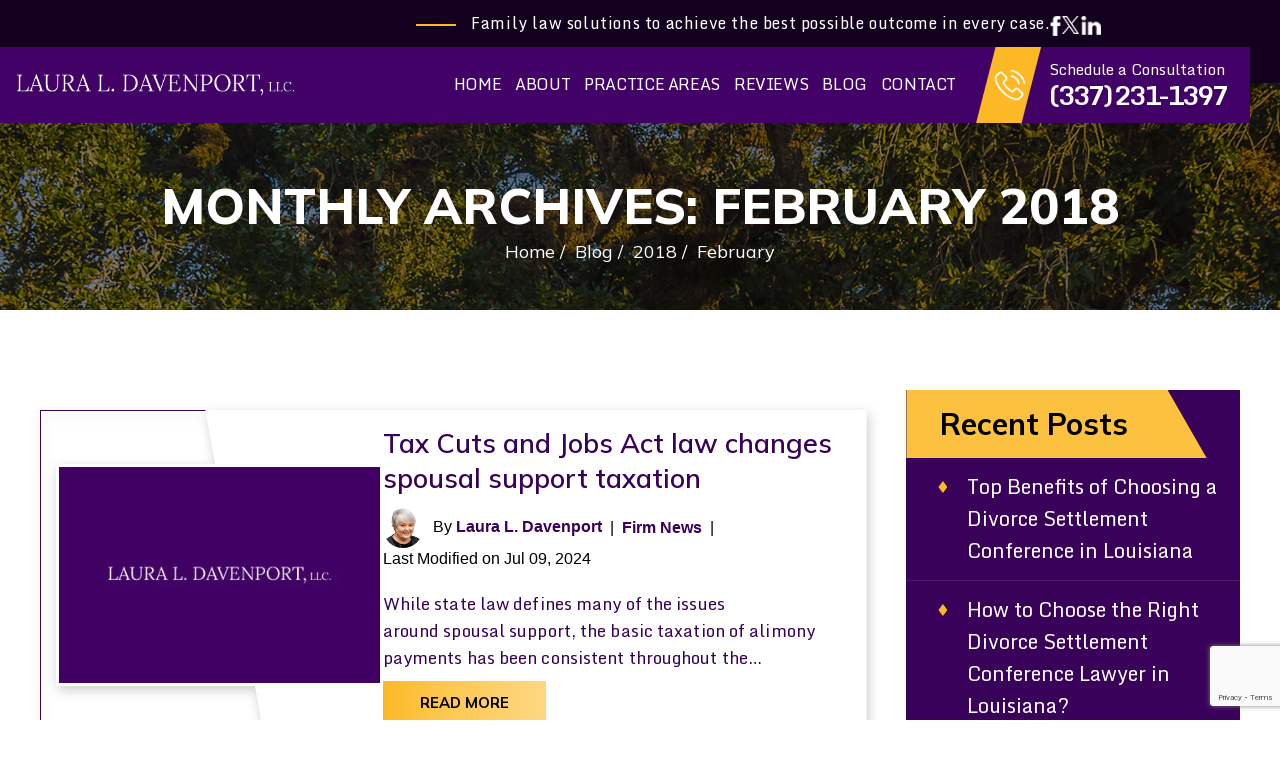

--- FILE ---
content_type: text/html; charset=UTF-8
request_url: https://www.ldavenportlaw.com/blog/2018/02/
body_size: 23233
content:
<!doctype html>
<html lang="en-US">
<head>
    <meta charset="UTF-8" />
<script>
var gform;gform||(document.addEventListener("gform_main_scripts_loaded",function(){gform.scriptsLoaded=!0}),document.addEventListener("gform/theme/scripts_loaded",function(){gform.themeScriptsLoaded=!0}),window.addEventListener("DOMContentLoaded",function(){gform.domLoaded=!0}),gform={domLoaded:!1,scriptsLoaded:!1,themeScriptsLoaded:!1,isFormEditor:()=>"function"==typeof InitializeEditor,callIfLoaded:function(o){return!(!gform.domLoaded||!gform.scriptsLoaded||!gform.themeScriptsLoaded&&!gform.isFormEditor()||(gform.isFormEditor()&&console.warn("The use of gform.initializeOnLoaded() is deprecated in the form editor context and will be removed in Gravity Forms 3.1."),o(),0))},initializeOnLoaded:function(o){gform.callIfLoaded(o)||(document.addEventListener("gform_main_scripts_loaded",()=>{gform.scriptsLoaded=!0,gform.callIfLoaded(o)}),document.addEventListener("gform/theme/scripts_loaded",()=>{gform.themeScriptsLoaded=!0,gform.callIfLoaded(o)}),window.addEventListener("DOMContentLoaded",()=>{gform.domLoaded=!0,gform.callIfLoaded(o)}))},hooks:{action:{},filter:{}},addAction:function(o,r,e,t){gform.addHook("action",o,r,e,t)},addFilter:function(o,r,e,t){gform.addHook("filter",o,r,e,t)},doAction:function(o){gform.doHook("action",o,arguments)},applyFilters:function(o){return gform.doHook("filter",o,arguments)},removeAction:function(o,r){gform.removeHook("action",o,r)},removeFilter:function(o,r,e){gform.removeHook("filter",o,r,e)},addHook:function(o,r,e,t,n){null==gform.hooks[o][r]&&(gform.hooks[o][r]=[]);var d=gform.hooks[o][r];null==n&&(n=r+"_"+d.length),gform.hooks[o][r].push({tag:n,callable:e,priority:t=null==t?10:t})},doHook:function(r,o,e){var t;if(e=Array.prototype.slice.call(e,1),null!=gform.hooks[r][o]&&((o=gform.hooks[r][o]).sort(function(o,r){return o.priority-r.priority}),o.forEach(function(o){"function"!=typeof(t=o.callable)&&(t=window[t]),"action"==r?t.apply(null,e):e[0]=t.apply(null,e)})),"filter"==r)return e[0]},removeHook:function(o,r,t,n){var e;null!=gform.hooks[o][r]&&(e=(e=gform.hooks[o][r]).filter(function(o,r,e){return!!(null!=n&&n!=o.tag||null!=t&&t!=o.priority)}),gform.hooks[o][r]=e)}});
</script>

    <meta name="viewport" content="width=device-width, initial-scale=1.0, maximum-scale=1.0, user-scalable=no">
    <link rel="profile" href="https://gmpg.org/xfn/11" />
    <meta name='robots' content='noindex, follow' />

	<!-- This site is optimized with the Yoast SEO plugin v26.6 - https://yoast.com/wordpress/plugins/seo/ -->
	<title>February 2018 - LAURA L. DAVENPORT, LLC</title>
	<meta property="og:locale" content="en_US" />
	<meta property="og:type" content="website" />
	<meta property="og:title" content="February 2018 - LAURA L. DAVENPORT, LLC" />
	<meta property="og:url" content="https://www.ldavenportlaw.com/blog/2018/02/" />
	<meta property="og:site_name" content="LAURA L. DAVENPORT, LLC" />
	<meta name="twitter:card" content="summary_large_image" />
	<meta name="twitter:site" content="@lldavenportlaw" />
	<script type="application/ld+json" class="yoast-schema-graph">{"@context":"https://schema.org","@graph":[{"@type":"CollectionPage","@id":"https://www.ldavenportlaw.com/blog/2018/02/","url":"https://www.ldavenportlaw.com/blog/2018/02/","name":"February 2018 - LAURA L. DAVENPORT, LLC","isPartOf":{"@id":"https://www.ldavenportlaw.com/#website"},"inLanguage":"en-US"},{"@type":"WebSite","@id":"https://www.ldavenportlaw.com/#website","url":"https://www.ldavenportlaw.com/","name":"LAURA L. DAVENPORT, LLC","description":"","publisher":{"@id":"https://www.ldavenportlaw.com/#organization"},"potentialAction":[{"@type":"SearchAction","target":{"@type":"EntryPoint","urlTemplate":"https://www.ldavenportlaw.com/?s={search_term_string}"},"query-input":{"@type":"PropertyValueSpecification","valueRequired":true,"valueName":"search_term_string"}}],"inLanguage":"en-US"},{"@type":"Organization","@id":"https://www.ldavenportlaw.com/#organization","name":"Laura L. Davenport, LLC","alternateName":"Laura L. Davenport, LLC","url":"https://www.ldavenportlaw.com/","logo":{"@type":"ImageObject","inLanguage":"en-US","@id":"https://www.ldavenportlaw.com/#/schema/logo/image/","url":"https://www.ldavenportlaw.com/wp-content/uploads/2024/05/logo.jpg","contentUrl":"https://www.ldavenportlaw.com/wp-content/uploads/2024/05/logo.jpg","width":432,"height":33,"caption":"Laura L. Davenport, LLC"},"image":{"@id":"https://www.ldavenportlaw.com/#/schema/logo/image/"},"sameAs":["https://www.facebook.com/LawOfficeOfLauraLDavenport/","https://x.com/lldavenportlaw","https://www.linkedin.com/company/law-office-of-laura-l-davenport/","https://www.mapquest.com/us/louisiana/laura-l-davenport-llc-405803982","https://www.zoominfo.com/c/law-office-of-laura-l-davenport/371579604","https://www.yelp.com/biz/laura-l-davenport-lafayette","https://www.lawinfo.com/lawfirm/louisiana/lafayette/law-office-of-laura-l-davenport/5275c1cb-69e5-47de-8d58-e0a2a4fbbec0.html","https://www.chamberofcommerce.com/business-directory/louisiana/lafayette/law-firm/23757905-laura-l-davenport-llc"]}]}</script>
	<!-- / Yoast SEO plugin. -->


<link rel="alternate" type="application/rss+xml" title="LAURA L. DAVENPORT, LLC &raquo; Feed" href="https://www.ldavenportlaw.com/feed/" />
<link rel="alternate" type="application/rss+xml" title="LAURA L. DAVENPORT, LLC &raquo; Comments Feed" href="https://www.ldavenportlaw.com/comments/feed/" />
<style id='wp-img-auto-sizes-contain-inline-css'>
img:is([sizes=auto i],[sizes^="auto," i]){contain-intrinsic-size:3000px 1500px}
/*# sourceURL=wp-img-auto-sizes-contain-inline-css */
</style>
<style id='wp-emoji-styles-inline-css'>

	img.wp-smiley, img.emoji {
		display: inline !important;
		border: none !important;
		box-shadow: none !important;
		height: 1em !important;
		width: 1em !important;
		margin: 0 0.07em !important;
		vertical-align: -0.1em !important;
		background: none !important;
		padding: 0 !important;
	}
/*# sourceURL=wp-emoji-styles-inline-css */
</style>
<style id='wp-block-library-inline-css'>
:root{--wp-block-synced-color:#7a00df;--wp-block-synced-color--rgb:122,0,223;--wp-bound-block-color:var(--wp-block-synced-color);--wp-editor-canvas-background:#ddd;--wp-admin-theme-color:#007cba;--wp-admin-theme-color--rgb:0,124,186;--wp-admin-theme-color-darker-10:#006ba1;--wp-admin-theme-color-darker-10--rgb:0,107,160.5;--wp-admin-theme-color-darker-20:#005a87;--wp-admin-theme-color-darker-20--rgb:0,90,135;--wp-admin-border-width-focus:2px}@media (min-resolution:192dpi){:root{--wp-admin-border-width-focus:1.5px}}.wp-element-button{cursor:pointer}:root .has-very-light-gray-background-color{background-color:#eee}:root .has-very-dark-gray-background-color{background-color:#313131}:root .has-very-light-gray-color{color:#eee}:root .has-very-dark-gray-color{color:#313131}:root .has-vivid-green-cyan-to-vivid-cyan-blue-gradient-background{background:linear-gradient(135deg,#00d084,#0693e3)}:root .has-purple-crush-gradient-background{background:linear-gradient(135deg,#34e2e4,#4721fb 50%,#ab1dfe)}:root .has-hazy-dawn-gradient-background{background:linear-gradient(135deg,#faaca8,#dad0ec)}:root .has-subdued-olive-gradient-background{background:linear-gradient(135deg,#fafae1,#67a671)}:root .has-atomic-cream-gradient-background{background:linear-gradient(135deg,#fdd79a,#004a59)}:root .has-nightshade-gradient-background{background:linear-gradient(135deg,#330968,#31cdcf)}:root .has-midnight-gradient-background{background:linear-gradient(135deg,#020381,#2874fc)}:root{--wp--preset--font-size--normal:16px;--wp--preset--font-size--huge:42px}.has-regular-font-size{font-size:1em}.has-larger-font-size{font-size:2.625em}.has-normal-font-size{font-size:var(--wp--preset--font-size--normal)}.has-huge-font-size{font-size:var(--wp--preset--font-size--huge)}.has-text-align-center{text-align:center}.has-text-align-left{text-align:left}.has-text-align-right{text-align:right}.has-fit-text{white-space:nowrap!important}#end-resizable-editor-section{display:none}.aligncenter{clear:both}.items-justified-left{justify-content:flex-start}.items-justified-center{justify-content:center}.items-justified-right{justify-content:flex-end}.items-justified-space-between{justify-content:space-between}.screen-reader-text{border:0;clip-path:inset(50%);height:1px;margin:-1px;overflow:hidden;padding:0;position:absolute;width:1px;word-wrap:normal!important}.screen-reader-text:focus{background-color:#ddd;clip-path:none;color:#444;display:block;font-size:1em;height:auto;left:5px;line-height:normal;padding:15px 23px 14px;text-decoration:none;top:5px;width:auto;z-index:100000}html :where(.has-border-color){border-style:solid}html :where([style*=border-top-color]){border-top-style:solid}html :where([style*=border-right-color]){border-right-style:solid}html :where([style*=border-bottom-color]){border-bottom-style:solid}html :where([style*=border-left-color]){border-left-style:solid}html :where([style*=border-width]){border-style:solid}html :where([style*=border-top-width]){border-top-style:solid}html :where([style*=border-right-width]){border-right-style:solid}html :where([style*=border-bottom-width]){border-bottom-style:solid}html :where([style*=border-left-width]){border-left-style:solid}html :where(img[class*=wp-image-]){height:auto;max-width:100%}:where(figure){margin:0 0 1em}html :where(.is-position-sticky){--wp-admin--admin-bar--position-offset:var(--wp-admin--admin-bar--height,0px)}@media screen and (max-width:600px){html :where(.is-position-sticky){--wp-admin--admin-bar--position-offset:0px}}

/*# sourceURL=wp-block-library-inline-css */
</style><style id='global-styles-inline-css'>
:root{--wp--preset--aspect-ratio--square: 1;--wp--preset--aspect-ratio--4-3: 4/3;--wp--preset--aspect-ratio--3-4: 3/4;--wp--preset--aspect-ratio--3-2: 3/2;--wp--preset--aspect-ratio--2-3: 2/3;--wp--preset--aspect-ratio--16-9: 16/9;--wp--preset--aspect-ratio--9-16: 9/16;--wp--preset--color--black: #000000;--wp--preset--color--cyan-bluish-gray: #abb8c3;--wp--preset--color--white: #FFF;--wp--preset--color--pale-pink: #f78da7;--wp--preset--color--vivid-red: #cf2e2e;--wp--preset--color--luminous-vivid-orange: #ff6900;--wp--preset--color--luminous-vivid-amber: #fcb900;--wp--preset--color--light-green-cyan: #7bdcb5;--wp--preset--color--vivid-green-cyan: #00d084;--wp--preset--color--pale-cyan-blue: #8ed1fc;--wp--preset--color--vivid-cyan-blue: #0693e3;--wp--preset--color--vivid-purple: #9b51e0;--wp--preset--color--primary: #0073a8;--wp--preset--color--secondary: #005075;--wp--preset--color--dark-gray: #111;--wp--preset--color--light-gray: #767676;--wp--preset--gradient--vivid-cyan-blue-to-vivid-purple: linear-gradient(135deg,rgb(6,147,227) 0%,rgb(155,81,224) 100%);--wp--preset--gradient--light-green-cyan-to-vivid-green-cyan: linear-gradient(135deg,rgb(122,220,180) 0%,rgb(0,208,130) 100%);--wp--preset--gradient--luminous-vivid-amber-to-luminous-vivid-orange: linear-gradient(135deg,rgb(252,185,0) 0%,rgb(255,105,0) 100%);--wp--preset--gradient--luminous-vivid-orange-to-vivid-red: linear-gradient(135deg,rgb(255,105,0) 0%,rgb(207,46,46) 100%);--wp--preset--gradient--very-light-gray-to-cyan-bluish-gray: linear-gradient(135deg,rgb(238,238,238) 0%,rgb(169,184,195) 100%);--wp--preset--gradient--cool-to-warm-spectrum: linear-gradient(135deg,rgb(74,234,220) 0%,rgb(151,120,209) 20%,rgb(207,42,186) 40%,rgb(238,44,130) 60%,rgb(251,105,98) 80%,rgb(254,248,76) 100%);--wp--preset--gradient--blush-light-purple: linear-gradient(135deg,rgb(255,206,236) 0%,rgb(152,150,240) 100%);--wp--preset--gradient--blush-bordeaux: linear-gradient(135deg,rgb(254,205,165) 0%,rgb(254,45,45) 50%,rgb(107,0,62) 100%);--wp--preset--gradient--luminous-dusk: linear-gradient(135deg,rgb(255,203,112) 0%,rgb(199,81,192) 50%,rgb(65,88,208) 100%);--wp--preset--gradient--pale-ocean: linear-gradient(135deg,rgb(255,245,203) 0%,rgb(182,227,212) 50%,rgb(51,167,181) 100%);--wp--preset--gradient--electric-grass: linear-gradient(135deg,rgb(202,248,128) 0%,rgb(113,206,126) 100%);--wp--preset--gradient--midnight: linear-gradient(135deg,rgb(2,3,129) 0%,rgb(40,116,252) 100%);--wp--preset--font-size--small: 19.5px;--wp--preset--font-size--medium: 20px;--wp--preset--font-size--large: 36.5px;--wp--preset--font-size--x-large: 42px;--wp--preset--font-size--normal: 22px;--wp--preset--font-size--huge: 49.5px;--wp--preset--spacing--20: 0.44rem;--wp--preset--spacing--30: 0.67rem;--wp--preset--spacing--40: 1rem;--wp--preset--spacing--50: 1.5rem;--wp--preset--spacing--60: 2.25rem;--wp--preset--spacing--70: 3.38rem;--wp--preset--spacing--80: 5.06rem;--wp--preset--shadow--natural: 6px 6px 9px rgba(0, 0, 0, 0.2);--wp--preset--shadow--deep: 12px 12px 50px rgba(0, 0, 0, 0.4);--wp--preset--shadow--sharp: 6px 6px 0px rgba(0, 0, 0, 0.2);--wp--preset--shadow--outlined: 6px 6px 0px -3px rgb(255, 255, 255), 6px 6px rgb(0, 0, 0);--wp--preset--shadow--crisp: 6px 6px 0px rgb(0, 0, 0);}:where(.is-layout-flex){gap: 0.5em;}:where(.is-layout-grid){gap: 0.5em;}body .is-layout-flex{display: flex;}.is-layout-flex{flex-wrap: wrap;align-items: center;}.is-layout-flex > :is(*, div){margin: 0;}body .is-layout-grid{display: grid;}.is-layout-grid > :is(*, div){margin: 0;}:where(.wp-block-columns.is-layout-flex){gap: 2em;}:where(.wp-block-columns.is-layout-grid){gap: 2em;}:where(.wp-block-post-template.is-layout-flex){gap: 1.25em;}:where(.wp-block-post-template.is-layout-grid){gap: 1.25em;}.has-black-color{color: var(--wp--preset--color--black) !important;}.has-cyan-bluish-gray-color{color: var(--wp--preset--color--cyan-bluish-gray) !important;}.has-white-color{color: var(--wp--preset--color--white) !important;}.has-pale-pink-color{color: var(--wp--preset--color--pale-pink) !important;}.has-vivid-red-color{color: var(--wp--preset--color--vivid-red) !important;}.has-luminous-vivid-orange-color{color: var(--wp--preset--color--luminous-vivid-orange) !important;}.has-luminous-vivid-amber-color{color: var(--wp--preset--color--luminous-vivid-amber) !important;}.has-light-green-cyan-color{color: var(--wp--preset--color--light-green-cyan) !important;}.has-vivid-green-cyan-color{color: var(--wp--preset--color--vivid-green-cyan) !important;}.has-pale-cyan-blue-color{color: var(--wp--preset--color--pale-cyan-blue) !important;}.has-vivid-cyan-blue-color{color: var(--wp--preset--color--vivid-cyan-blue) !important;}.has-vivid-purple-color{color: var(--wp--preset--color--vivid-purple) !important;}.has-black-background-color{background-color: var(--wp--preset--color--black) !important;}.has-cyan-bluish-gray-background-color{background-color: var(--wp--preset--color--cyan-bluish-gray) !important;}.has-white-background-color{background-color: var(--wp--preset--color--white) !important;}.has-pale-pink-background-color{background-color: var(--wp--preset--color--pale-pink) !important;}.has-vivid-red-background-color{background-color: var(--wp--preset--color--vivid-red) !important;}.has-luminous-vivid-orange-background-color{background-color: var(--wp--preset--color--luminous-vivid-orange) !important;}.has-luminous-vivid-amber-background-color{background-color: var(--wp--preset--color--luminous-vivid-amber) !important;}.has-light-green-cyan-background-color{background-color: var(--wp--preset--color--light-green-cyan) !important;}.has-vivid-green-cyan-background-color{background-color: var(--wp--preset--color--vivid-green-cyan) !important;}.has-pale-cyan-blue-background-color{background-color: var(--wp--preset--color--pale-cyan-blue) !important;}.has-vivid-cyan-blue-background-color{background-color: var(--wp--preset--color--vivid-cyan-blue) !important;}.has-vivid-purple-background-color{background-color: var(--wp--preset--color--vivid-purple) !important;}.has-black-border-color{border-color: var(--wp--preset--color--black) !important;}.has-cyan-bluish-gray-border-color{border-color: var(--wp--preset--color--cyan-bluish-gray) !important;}.has-white-border-color{border-color: var(--wp--preset--color--white) !important;}.has-pale-pink-border-color{border-color: var(--wp--preset--color--pale-pink) !important;}.has-vivid-red-border-color{border-color: var(--wp--preset--color--vivid-red) !important;}.has-luminous-vivid-orange-border-color{border-color: var(--wp--preset--color--luminous-vivid-orange) !important;}.has-luminous-vivid-amber-border-color{border-color: var(--wp--preset--color--luminous-vivid-amber) !important;}.has-light-green-cyan-border-color{border-color: var(--wp--preset--color--light-green-cyan) !important;}.has-vivid-green-cyan-border-color{border-color: var(--wp--preset--color--vivid-green-cyan) !important;}.has-pale-cyan-blue-border-color{border-color: var(--wp--preset--color--pale-cyan-blue) !important;}.has-vivid-cyan-blue-border-color{border-color: var(--wp--preset--color--vivid-cyan-blue) !important;}.has-vivid-purple-border-color{border-color: var(--wp--preset--color--vivid-purple) !important;}.has-vivid-cyan-blue-to-vivid-purple-gradient-background{background: var(--wp--preset--gradient--vivid-cyan-blue-to-vivid-purple) !important;}.has-light-green-cyan-to-vivid-green-cyan-gradient-background{background: var(--wp--preset--gradient--light-green-cyan-to-vivid-green-cyan) !important;}.has-luminous-vivid-amber-to-luminous-vivid-orange-gradient-background{background: var(--wp--preset--gradient--luminous-vivid-amber-to-luminous-vivid-orange) !important;}.has-luminous-vivid-orange-to-vivid-red-gradient-background{background: var(--wp--preset--gradient--luminous-vivid-orange-to-vivid-red) !important;}.has-very-light-gray-to-cyan-bluish-gray-gradient-background{background: var(--wp--preset--gradient--very-light-gray-to-cyan-bluish-gray) !important;}.has-cool-to-warm-spectrum-gradient-background{background: var(--wp--preset--gradient--cool-to-warm-spectrum) !important;}.has-blush-light-purple-gradient-background{background: var(--wp--preset--gradient--blush-light-purple) !important;}.has-blush-bordeaux-gradient-background{background: var(--wp--preset--gradient--blush-bordeaux) !important;}.has-luminous-dusk-gradient-background{background: var(--wp--preset--gradient--luminous-dusk) !important;}.has-pale-ocean-gradient-background{background: var(--wp--preset--gradient--pale-ocean) !important;}.has-electric-grass-gradient-background{background: var(--wp--preset--gradient--electric-grass) !important;}.has-midnight-gradient-background{background: var(--wp--preset--gradient--midnight) !important;}.has-small-font-size{font-size: var(--wp--preset--font-size--small) !important;}.has-medium-font-size{font-size: var(--wp--preset--font-size--medium) !important;}.has-large-font-size{font-size: var(--wp--preset--font-size--large) !important;}.has-x-large-font-size{font-size: var(--wp--preset--font-size--x-large) !important;}
/*# sourceURL=global-styles-inline-css */
</style>

<style id='classic-theme-styles-inline-css'>
/*! This file is auto-generated */
.wp-block-button__link{color:#fff;background-color:#32373c;border-radius:9999px;box-shadow:none;text-decoration:none;padding:calc(.667em + 2px) calc(1.333em + 2px);font-size:1.125em}.wp-block-file__button{background:#32373c;color:#fff;text-decoration:none}
/*# sourceURL=/wp-includes/css/classic-themes.min.css */
</style>
<link rel='stylesheet' id='ez-toc-css' href='https://www.ldavenportlaw.com/wp-content/plugins/easy-table-of-contents/assets/css/screen.min.css' media='all' />
<style id='ez-toc-inline-css'>
div#ez-toc-container .ez-toc-title {font-size: 120%;}div#ez-toc-container .ez-toc-title {font-weight: 500;}div#ez-toc-container ul li , div#ez-toc-container ul li a {font-size: 95%;}div#ez-toc-container ul li , div#ez-toc-container ul li a {font-weight: 500;}div#ez-toc-container nav ul ul li {font-size: 90%;}.ez-toc-box-title {font-weight: bold; margin-bottom: 10px; text-align: center; text-transform: uppercase; letter-spacing: 1px; color: #666; padding-bottom: 5px;position:absolute;top:-4%;left:5%;background-color: inherit;transition: top 0.3s ease;}.ez-toc-box-title.toc-closed {top:-25%;}ul.ez-toc-list a.ez-toc-link { padding: 4px 0 5px 12px; }
/*# sourceURL=ez-toc-inline-css */
</style>
<link rel='stylesheet' id='twentynineteen-style-css' href='https://www.ldavenportlaw.com/wp-content/themes/ldavenportlaw/style.css' media='all' />
<link rel='stylesheet' id='twentynineteen-print-style-css' href='https://www.ldavenportlaw.com/wp-content/themes/twentynineteen/print.css' media='print' />
<link rel='stylesheet' id='font-awesome-css' href='https://www.ldavenportlaw.com/wp-content/plugins/popup-anything-on-click/assets/css/font-awesome.min.css' media='all' />
<link rel='stylesheet' id='popupaoc-public-style-css' href='https://www.ldavenportlaw.com/wp-content/plugins/popup-anything-on-click/assets/css/popupaoc-public.css' media='all' />
<script src="https://www.ldavenportlaw.com/wp-includes/js/jquery/jquery.min.js" id="jquery-core-js"></script>
<script src="https://www.ldavenportlaw.com/wp-includes/js/jquery/jquery-migrate.min.js" id="jquery-migrate-js"></script>
<link rel="https://api.w.org/" href="https://www.ldavenportlaw.com/wp-json/" /><link rel="EditURI" type="application/rsd+xml" title="RSD" href="https://www.ldavenportlaw.com/xmlrpc.php?rsd" />
<meta name="generator" content="WordPress 6.9" />
<!-- Google tag (gtag.js) -->
<script async src="https://www.googletagmanager.com/gtag/js?id=G-F2LVNYZZPE"></script>
<script>
  window.dataLayer = window.dataLayer || [];
  function gtag(){dataLayer.push(arguments);}
  gtag('js', new Date());

  gtag('config', 'G-F2LVNYZZPE');
</script>
<!-- Schema & Structured Data For WP v1.54 - -->
<script type="application/ld+json" class="saswp-schema-markup-output">
[{"@context":"https:\/\/schema.org\/","@graph":[{"@context":"https:\/\/schema.org\/","@type":"SiteNavigationElement","@id":"https:\/\/www.ldavenportlaw.com\/#home","name":"Home","url":"https:\/\/www.ldavenportlaw.com\/"},{"@context":"https:\/\/schema.org\/","@type":"SiteNavigationElement","@id":"https:\/\/www.ldavenportlaw.com\/#about","name":"About","url":"https:\/\/www.ldavenportlaw.com\/about\/"},{"@context":"https:\/\/schema.org\/","@type":"SiteNavigationElement","@id":"https:\/\/www.ldavenportlaw.com\/#davenport-laura-loraine","name":"Davenport, Laura Loraine","url":"https:\/\/www.ldavenportlaw.com\/davenport-laura-loraine\/"},{"@context":"https:\/\/schema.org\/","@type":"SiteNavigationElement","@id":"https:\/\/www.ldavenportlaw.com\/#champagne-monique","name":"Champagne, Monique","url":"https:\/\/www.ldavenportlaw.com\/monique-champagne\/"},{"@context":"https:\/\/schema.org\/","@type":"SiteNavigationElement","@id":"https:\/\/www.ldavenportlaw.com\/#areas-served","name":"Areas Served","url":"https:\/\/www.ldavenportlaw.com\/locations\/"},{"@context":"https:\/\/schema.org\/","@type":"SiteNavigationElement","@id":"https:\/\/www.ldavenportlaw.com\/#practice-areas","name":"Practice Areas","url":"https:\/\/www.ldavenportlaw.com\/practice-areas\/"},{"@context":"https:\/\/schema.org\/","@type":"SiteNavigationElement","@id":"https:\/\/www.ldavenportlaw.com\/#family-law","name":"Family Law","url":"https:\/\/www.ldavenportlaw.com\/lafayette-family-lawyer\/"},{"@context":"https:\/\/schema.org\/","@type":"SiteNavigationElement","@id":"https:\/\/www.ldavenportlaw.com\/#child-custody","name":"Child Custody","url":"https:\/\/www.ldavenportlaw.com\/lafayette-child-custody-lawyer\/"},{"@context":"https:\/\/schema.org\/","@type":"SiteNavigationElement","@id":"https:\/\/www.ldavenportlaw.com\/#child-support","name":"Child Support","url":"https:\/\/www.ldavenportlaw.com\/lafayette-child-support-lawyer\/"},{"@context":"https:\/\/schema.org\/","@type":"SiteNavigationElement","@id":"https:\/\/www.ldavenportlaw.com\/#divorce","name":"Divorce","url":"https:\/\/www.ldavenportlaw.com\/lafayette-divorce-lawyer\/"},{"@context":"https:\/\/schema.org\/","@type":"SiteNavigationElement","@id":"https:\/\/www.ldavenportlaw.com\/#fathers-rights","name":"Fathers\u2019 Rights","url":"https:\/\/www.ldavenportlaw.com\/lafayette-fathers-rights-lawyer\/"},{"@context":"https:\/\/schema.org\/","@type":"SiteNavigationElement","@id":"https:\/\/www.ldavenportlaw.com\/#grandparents-rights","name":"Grandparents Rights","url":"https:\/\/www.ldavenportlaw.com\/lafayette-grandparents-rights-lawyer\/"},{"@context":"https:\/\/schema.org\/","@type":"SiteNavigationElement","@id":"https:\/\/www.ldavenportlaw.com\/#mediation","name":"Mediation","url":"https:\/\/www.ldavenportlaw.com\/lafayette-mediation-lawyer\/"},{"@context":"https:\/\/schema.org\/","@type":"SiteNavigationElement","@id":"https:\/\/www.ldavenportlaw.com\/#property-division","name":"Property Division","url":"https:\/\/www.ldavenportlaw.com\/lafayette-property-division-lawyer\/"},{"@context":"https:\/\/schema.org\/","@type":"SiteNavigationElement","@id":"https:\/\/www.ldavenportlaw.com\/#restraining-order","name":"Restraining Order","url":"https:\/\/www.ldavenportlaw.com\/lafayette-restraining-order-lawyer\/"},{"@context":"https:\/\/schema.org\/","@type":"SiteNavigationElement","@id":"https:\/\/www.ldavenportlaw.com\/#spousal-support","name":"Spousal Support","url":"https:\/\/www.ldavenportlaw.com\/lafayette-spousal-support-lawyer\/"},{"@context":"https:\/\/schema.org\/","@type":"SiteNavigationElement","@id":"https:\/\/www.ldavenportlaw.com\/#reviews","name":"Reviews","url":"https:\/\/www.ldavenportlaw.com\/testimonials\/"},{"@context":"https:\/\/schema.org\/","@type":"SiteNavigationElement","@id":"https:\/\/www.ldavenportlaw.com\/#blog","name":"Blog","url":"https:\/\/www.ldavenportlaw.com\/blog\/"},{"@context":"https:\/\/schema.org\/","@type":"SiteNavigationElement","@id":"https:\/\/www.ldavenportlaw.com\/#contact","name":"Contact","url":"https:\/\/www.ldavenportlaw.com\/contact\/"}]},

{"@context":"https:\/\/schema.org\/","@type":"legalservice","@id":"#LocalBusiness","url":"https:\/\/www.ldavenportlaw.com\/blog\/saswp\/local-business\/","name":"Laura L. Davenport, LLC","description":"Efficient, Effective Solutions For Complicated Family Law Matters\r\n\r\nFamily law often involves issues that can easily become an emotional battleground. Decisions made from anger, frustration, or fear can jeopardize your family relationships and your financial future. As a skilled and knowledgeable attorney, I work in your best interest to help prevent you from making mistakes.","address":{"@type":"PostalAddress","streetAddress":"321 W Main St #1f","addressLocality":"Lafayette","addressRegion":"Louisiana","postalCode":"70501","addressCountry":"US"},"telephone":"+1-337-231-1397","openingHours":["Mo-Fr 08:00-17:00"],"image":"https:\/\/www.ldavenportlaw.com\/wp-content\/uploads\/2024\/05\/logo.jpg","additionalType":"","priceRange":"$$","servesCuisine":"","areaServed":[{"@type":"Place","name":"Lafayette"},{"@type":"Place","name":" Abbeville"},{"@type":"Place","name":" Crowley"},{"@type":"Place","name":" Broussard"},{"@type":"Place","name":" Maurice"},{"@type":"Place","name":" Rayne"},{"@type":"Place","name":" Youngsville"},{"@type":"Place","name":" Kaplan"},{"@type":"Place","name":" Iota"},{"@type":"Place","name":" Vermillion Parish"},{"@type":"Place","name":" Acadia Parish"},{"@type":"Place","name":" Lafayette Parish"},{"@type":"Place","name":" Estherwood"},{"@type":"Place","name":" Carencro"},{"@type":"Place","name":" Erath"},{"@type":"Place","name":" Church Point"},{"@type":"Place","name":" Delcambre"},{"@type":"Place","name":" Louisiana"}],"founder":[{"@type":"Person","name":"Laura Loraine Davenport"}],"employee":[{"@type":"Person","name":"Monique Champagne"}],"makesOffer":{"@type":"Offer","@id":"#service","itemOffered":{"@type":"Service","name":"","url":"","areaServed":[{"@type":"Place","name":"Lafayette"},{"@type":"Place","name":" Abbeville"},{"@type":"Place","name":" Crowley"},{"@type":"Place","name":" Broussard"},{"@type":"Place","name":" Maurice"},{"@type":"Place","name":" Rayne"},{"@type":"Place","name":" Youngsville"},{"@type":"Place","name":" Kaplan"},{"@type":"Place","name":" Iota"},{"@type":"Place","name":" Vermillion Parish"},{"@type":"Place","name":" Acadia Parish"},{"@type":"Place","name":" Lafayette Parish"},{"@type":"Place","name":" Estherwood"},{"@type":"Place","name":" Carencro"},{"@type":"Place","name":" Erath"},{"@type":"Place","name":" Church Point"},{"@type":"Place","name":" Delcambre"},{"@type":"Place","name":" Louisiana"}]}},"sameAs":["https:\/\/www.facebook.com\/LawOfficeOfLauraLDavenport\/","https:\/\/twitter.com\/lldavenportlaw","https:\/\/www.linkedin.com\/company\/law-office-of-laura-l-davenport\/","https:\/\/www.mapquest.com\/us\/louisiana\/laura-l-davenport-llc-405803982","https:\/\/www.zoominfo.com\/c\/law-office-of-laura-l-davenport\/371579604","https:\/\/www.yelp.com\/biz\/laura-l-davenport-lafayette","https:\/\/www.lawinfo.com\/lawfirm\/louisiana\/lafayette\/law-office-of-laura-l-davenport\/5275c1cb-69e5-47de-8d58-e0a2a4fbbec0.html","https:\/\/www.chamberofcommerce.com\/business-directory\/louisiana\/lafayette\/law-firm\/23757905-laura-l-davenport-llc"],"hasMenu":"","hasMap":"https:\/\/maps.app.goo.gl\/H85P7kTf9qEaYWJw9","geo":{"@type":"GeoCoordinates","latitude":"30.22287473253952","longitude":"-92.02176510579078"},"aggregateRating":{"@type":"AggregateRating","ratingValue":"4.5","reviewCount":"39"}}]
</script>


<!-- Schema & Structured Data For WP Custom Markup v1.54 - -->
<script type="application/ld+json" class="saswp-user-custom-schema-markup-output">{"@context":"https://schema.org","@type":"Person","name":"Laura Loraine Davenport","jobTitle":"Founder &amp; Managing Attorney","worksFor":{"@type":"Organization","name":"Laura L. Davenport, LLC","url":"https://www.ldavenportlaw.com/"},"url":"https://www.ldavenportlaw.com/davenport-laura-loraine/","address":{"@type":"PostalAddress","addressLocality":"Lafayette","addressRegion":"LA","addressCountry":"US"},"alumniOf":[{"@type":"CollegeOrUniversity","name":"Louisiana State University Law Center"},{"@type":"CollegeOrUniversity","name":"Louisiana State University"},{"@type":"CollegeOrUniversity","name":"Schreiner University"}],"hasCredential":[{"@type":"EducationalOccupationalCredential","credentialCategory":"J.D.","name":"Louisiana State University Law Center – 2007"},{"@type":"EducationalOccupationalCredential","credentialCategory":"B.C.L.","name":"Louisiana State University Law Center – 2007"},{"@type":"EducationalOccupationalCredential","credentialCategory":"M.A.","name":"Schreiner University – 2001"},{"@type":"EducationalOccupationalCredential","credentialCategory":"Certification","name":"Certified Secondary Teacher of English"},{"@type":"EducationalOccupationalCredential","credentialCategory":"Certification","name":"Certified Substance Abuse Counselor (LA &amp; TX)"},{"@type":"EducationalOccupationalCredential","credentialCategory":"Bar Admission","name":"Louisiana Bar – 2007"},{"@type":"EducationalOccupationalCredential","credentialCategory":"Bar Admission","name":"U.S. District Court, Western District of Louisiana – 2007"},{"@type":"EducationalOccupationalCredential","credentialCategory":"Bar Admission","name":"U.S. District Court, Middle District of Louisiana – 2007"},{"@type":"EducationalOccupationalCredential","credentialCategory":"Bar Admission","name":"U.S. District Court, Eastern District of Louisiana – 2007"}],"award":"Recognized by AIOFLA in 2019 as one of the '10 Best Family Law Attorneys in Louisiana for Client Satisfaction'","memberOf":{"@type":"Organization","name":"Louisiana State Bar Association"},"knowsAbout":["Family Law","Divorce","Child Custody"],"sameAs":["https://www.avvo.com/attorneys/70501-la-laura-davenport-1761160.html","https://www.linkedin.com/in/davenport-laura-ab05281a","https://www.yelp.com/biz/laura-l-davenport-lafayette","https://www.martindale.com/attorney/ms-laura-loraine-davenport-168855180/","https://www.reviewyourattorney.com/attorney/louisiana/lafayette/divorce-attorneys/laura-davenport/"]}</script>

<link rel="icon" href="https://www.ldavenportlaw.com/wp-content/uploads/2024/03/fav-icon.png" sizes="32x32" />
<link rel="icon" href="https://www.ldavenportlaw.com/wp-content/uploads/2024/03/fav-icon.png" sizes="192x192" />
<link rel="apple-touch-icon" href="https://www.ldavenportlaw.com/wp-content/uploads/2024/03/fav-icon.png" />
<meta name="msapplication-TileImage" content="https://www.ldavenportlaw.com/wp-content/uploads/2024/03/fav-icon.png" />
		<style id="wp-custom-css">
			p.gform_required_legend{
	display: none !important
}
.site-footer .ftrblk h4{
	padding-top: 80px;
}
@media screen and (max-width: 1440px) {
.page-id-177 .page_default.profile_page .in-attrny-img-cnt {
        padding: 35px 0 0 20px;
    }
	.site-footer .ftrblk h4 {
        padding-top: 65px !important;
    }
}
@media screen and (max-width: 991px) {
.page-id-177 .page_default.profile_page .in-attrny-img-cnt {
 padding: 20px 0px 0px;
}
.page-id-1345 .page_default.profile_page .in-attrny-img-cnt {
padding: 0px;
}
	.hmpractice-sec a.cmn-btn:hover{
		color: #fff !important;
	}
}
@media screen and (max-width: 480px) {
.page_default .genpg-rite .in-abt-itm h4 {
        font-size: 14px;
        margin: 14px 0px 14px !important;
        text-align: center !important;
        display: block !important;
        border: none !important;
    }
	
}

/* 15/09/2025 */
.author-avatar {text-align: center;}
.archive.author .author-avatar img {margin-bottom: 25px;}
.post-meta-box .post-author img, .single .single-author-info .single-author-avatar img, .archive.author .author-avatar img {border-radius: 50%;object-fit: cover;}
.author-bio-box {padding: 25px;border-radius: 10px;box-shadow: 0 0 5px 0 rgba(25, 61, 110, 0.5);margin-bottom: 50px;}
.author-bio b {width: 100%;display: block;font-weight: 700;padding: 20px 0 0 0;color: inherit !important;}
.post-desc.blog-author-link img {border-radius: 50%;width: 40px;height: 40px;margin-right: 10px;vertical-align: middle;}
.post-desc.blog-author-link{margin-bottom: 20px;font-size: 18px;}
.post-meta .post-desc.blog-author-link {display: flex;flex-wrap: wrap;align-items: center;margin: 0;gap: 12px 0;}
.post-desc.blog-author-link{display: flex;align-items: center;flex-wrap: wrap;gap: 10px 0;}
.page_default .genpg-rite .post-desc.blog-author-link .post-dt {display: block !important;position: static;font-size: inherit;background: transparent;color: inherit;padding: 0;text-transform: inherit;border-radius: 0px;transform: inherit;writing-mode: unset;font-weight: inherit;margin: 0;}
.archive-author-avatar-wrap h1{text-align: center;}

.author-bio-box strong, .author-bio-box b {font-weight: 400;display: block;margin: 0 0 10px;}
.author-bio-box b{font-weight: 700 !important;}
.author-bio-box p.author-bio:last-child {margin: 0;}
h3.author-title{display: block;width: 100%;}

.single-post-author-blk {margin-top: 20px;background: #390159;padding: 25px;margin-bottom: 35px;}
.single-post-author-blk .custom-author-box {display: flex;justify-content: space-between;gap: 25px;align-items: flex-start;}
.single-post-author-blk .custom-author-box .author-avatar {width: 31%;border: 6px solid #fcc13e;padding-top: 15px;background: #390159;}
.single-post-author-blk img {display: block;width: 100%;height: 100%;object-fit: cover;object-position: center;}
.single-post-author-blk .custom-author-box .author-info {width: 65.7%;}
.single-post-author-blk .custom-author-box .author-info p.authr-nm {font-size: 28px;font-weight: 600;margin: 0 0 10px;line-height: 1;}
.single-post-author-blk .custom-author-box .author-info p.fundr-nm {font-weight: 500;font-size: 22px;line-height: 1;}
.single-post-author-blk .custom-author-box .author-info p{font-size: 16px;line-height: 1.5;margin: 0 0 23px;}
.single-post-author-blk .custom-author-box .author-info p.authr-nm, .single-post-author-blk .custom-author-box .author-info p.fundr-nm, .single-post-author-blk .custom-author-box .author-info p{color: #fff;}
.single-post-author-blk .cmn-btn {font-size: 16px;padding: 16px 26px;text-decoration: none !important;border: none !important;color: #fff !important;z-index: 0;background: #fcc13e;}
.single-post-author-blk .cmn-btn:hover{color: #fcc13e !important;background: #fff;}
.single-post-author-btns {display: flex;align-items: center;gap: 30px;}
.single-post-author-btns .social-icns-blk{margin: 0;}
.single-post-author-blk .custom-author-box .author-info p.authr-nm strong {font-weight: inherit;font-size: 17px;margin-bottom: 15px;display: block;text-transform: none;color: #fff;}
.single-post-author-blk .custom-author-box .author-info p.authr-nm {color: #fcc13e;}
.single-post-author-blk .custom-author-box .author-info p.fundr-nm b {font-weight: inherit;color: #fcc13e;}

@media screen and (max-width: 1600px) {
.single-post-author-blk .custom-author-box .author-info p{font-size: 15px;}
}
@media screen and (max-width: 1440px) {
.post-desc.blog-author-link{font-size: 16px;}
.author-bio b {padding: 10px 0 0 0;}
.post-meta-box .post-author img, .single .single-author-info .single-author-avatar img, .archive.author .author-avatar img{width: 139px;height: 138px;background-size: contain;}	
.single-post-author-blk {margin-top: 15px;padding: 23px;}
.single-post-author-blk .custom-author-box .author-info p.authr-nm {font-size: 25px;margin: 0 0 12px;}
.single-post-author-blk .custom-author-box .author-info p.fundr-nm {font-size: 20px;margin: 0 0 15px;}
.single-post-author-blk .custom-author-box .author-info p {font-size: 13px;margin: 0 0 19px;}
.single-post-author-blk .cmn-btn {font-size: 15px;padding: 14px 22px;}
.single-post-author-btns {gap: 25px;}
}
@media screen and (max-width: 1240px) {
.post-meta-box .post-author img, .single .single-author-info .single-author-avatar img, .archive.author .author-avatar img {width: 119px;height: 117px;}
.single-post-author-blk .custom-author-box .author-avatar{border-width: 4px;}
.single-post-author-blk .custom-author-box {gap: 15px;}
.single-post-author-blk .custom-author-box .author-info p.authr-nm {font-size: 21px;margin: 0 0 8px;}
.single-post-author-blk .custom-author-box .author-info p.fundr-nm {font-size: 18px;margin: 0 0 12px;}
.single-post-author-blk .custom-author-box .author-info p {font-size: 12px;line-height: 1.4;margin: 0 0 16px;}
.single-post-author-btns {gap: 19px;}
.single-post-author-blk .cmn-btn {font-size: 14px;padding: 12px 19px;}
.single-post-author-btns .site-footer .ftr-socl a {transform: scale(0.82);margin: -3px;margin-right: 3px;}
.author-bio-box {margin-bottom: 36px;}
}
@media screen and (max-width: 991px) {
.single-post-author-blk .custom-author-box .author-info p {font-size: 14px;line-height: 1.5;}
}
@media screen and (max-width: 767px) {
.single-post-author-blk .custom-author-box .author-info p {font-size: 13px;}
}
@media screen and (max-width: 680px) {
.single-post-author-blk .custom-author-box {gap: 25px;flex-direction: column;align-items: center;}
.single-post-author-blk .custom-author-box .author-avatar {width: 100%;max-width: 230px;}
.single-post-author-blk .custom-author-box .author-info {width: 100%;text-align: center;}
.single-post-author-blk .custom-author-box .author-info p {font-size: 13px;margin: 0 0 21px;text-align: left;}
.single-post-author-btns {gap: 19px;flex-wrap: wrap;justify-content: center;}
.single-post-author-blk .custom-author-box .author-info p.fundr-nm {line-height: 1.3;}
}
@media screen and (max-width: 1240px) {
.single-post-author-blk .custom-author-box .author-info p.authr-nm strong {font-size: 14px;}
}

.page_default.blog_pg .post-item:hover .post-desc.blog-author-link {color: #fff;}
.page_default.blog_pg .post-item:hover .post-desc.blog-author-link a {color: #fcb925;}
.page_default.blog_pg .post-item:hover .post-desc.blog-author-link a:hover{color: #fff !important;}
.single-post-author-btns .site-footer {background: transparent;padding: 0;}
.single-post-author-btns .site-footer .ftr-socil br {display: none;}

/* 23/09/2025 */
.page_default .genpg-rite .serve-item div#ez-toc-container{display: none;}
.page_default .genpg-rite .serve-item {padding: 30px; margin-bottom: 30px; text-align: center; position: relative; z-index: 1;border: 4px solid;background: #390159;border-image-slice: 1;border-image-source: -webkit-linear-gradient(90deg, rgba(252, 185, 37, 1) 0%, rgba(253, 197, 73, 1) 30%, rgba(254, 215, 131, 1) 100%);}
.page_default .genpg-rite .serve-item:last-child{margin-bottom: 0;}
.page_default .genpg-rite .serve-item h2 {color: #fff;}
.page_default .genpg-rite .serve-item ul {margin-bottom: 10px; display: flex; flex-wrap: wrap; justify-content: center; gap: 15px;margin: 0; }
.page_default .genpg-rite .serve-item ul li {margin-bottom: 0; width: 32%; list-style-type: none;padding: 0;} 
.page_default .genpg-rite .serve-item ul li::before{ display: none;}
.page_default .genpg-rite .serve-item ul li a{color: #000; display: block; font-size: 18px; line-height: 100%; padding: 15px; background: linear-gradient(90deg, rgba(252, 185, 37, 1) 0%, rgba(253, 197, 73, 1) 30%, rgba(254, 215, 131, 1) 100%); display: flex; justify-content: center; align-items: center;height: 100%;text-decoration: none;}
.page_default .genpg-rite .serve-item ul li a:hover {background: #fff;color: #390159;}

@media screen and (max-width: 1240px) {
.page_default .genpg-rite .serve-item ul li a {font-size: 16px;padding: 12px;}
}
@media screen and (max-width: 991px) {
.page_default .genpg-rite .serve-item ul li { width: 48%;}
}
@media screen and (max-width: 767px) {
.page_default .genpg-rite .serve-item ul li { width: 100%;max-width: 280px;}
.page_default .genpg-rite .serve-item {padding: 16px;}
.page_default .genpg-rite .serve-item ul li a {font-size: 15px;}
}
		</style>
		    <link rel="stylesheet" href="https://www.ldavenportlaw.com/wp-content/themes/ldavenportlaw/css/owl.carousel.css" />
    <link rel="stylesheet" href="https://www.ldavenportlaw.com/wp-content/themes/ldavenportlaw/responsive.css" />

<link rel="preconnect" href="https://fonts.googleapis.com">
<link rel="preconnect" href="https://fonts.gstatic.com" crossorigin>
<link href="https://fonts.googleapis.com/css2?family=Lora:ital,wght@0,400..700;1,400..700&family=Monda:wght@400;700&family=Mulish:ital,wght@0,200..1000;1,200..1000&display=swap" rel="stylesheet">


<link rel='stylesheet' id='gform_basic-css' href='https://www.ldavenportlaw.com/wp-content/plugins/gravityforms/assets/css/dist/basic.min.css' media='all' />
<link rel='stylesheet' id='gform_theme_components-css' href='https://www.ldavenportlaw.com/wp-content/plugins/gravityforms/assets/css/dist/theme-components.min.css' media='all' />
<link rel='stylesheet' id='gform_theme-css' href='https://www.ldavenportlaw.com/wp-content/plugins/gravityforms/assets/css/dist/theme.min.css' media='all' />
</head>

<body class="archive date wp-embed-responsive wp-theme-twentynineteen wp-child-theme-ldavenportlaw hfeed image-filters-enabled">
<!--Wrapper Starts-->
<div class="wrapper fw">

<div class="head-sec fw">
    <div class="logo-menu fw">
        <div class="container">
            <div class="hdr-top">
                <!-- Widget by WYSIWYG Widgets v2.3.10 - https://wordpress.org/plugins/wysiwyg-widgets/ --><div class="hdr-lft">
<p>Family law solutions to achieve the best possible outcome in every case.</p>
</div>
<div class="hdr-soc-icons">
<a href="https://www.facebook.com/LawOfficeOfLauraLDavenport/" class="fb" target="_blank" rel="noopener">Facebook</a><br />
<a href="https://twitter.com/lldavenportlaw" class="tw" target="_blank" rel="noopener">Twitter</a><br />
<a href="https://www.linkedin.com/company/3232983" class="li" target="_blank" rel="noopener">Linkedin</a>
</div>
<!-- / WYSIWYG Widgets -->            </div>

           <div class="hdr-sec fw">
            <div class="logo">
                <a href="https://www.ldavenportlaw.com/" rel="home">
                    <img src="https://www.ldavenportlaw.com/wp-content/themes/ldavenportlaw/images/logo.webp" alt="LAURA L. DAVENPORT, LLC" />
                </a>
            </div>
            <div class="logo-rit">
                <div class="topmenu"><div class="menu-main-menu-container"><ul id="menu-main-menu" class="primary-menu"><li id="menu-item-22" class="menu-item menu-item-type-post_type menu-item-object-page menu-item-home menu-item-22"><a href="https://www.ldavenportlaw.com/">Home</a></li>
<li id="menu-item-24" class="menu-item menu-item-type-post_type menu-item-object-page menu-item-has-children menu-item-24"><a href="https://www.ldavenportlaw.com/about/">About</a>
<ul class="sub-menu">
	<li id="menu-item-1409" class="menu-item menu-item-type-post_type menu-item-object-page menu-item-1409"><a href="https://www.ldavenportlaw.com/davenport-laura-loraine/">Davenport, Laura Loraine</a></li>
	<li id="menu-item-1408" class="menu-item menu-item-type-post_type menu-item-object-page menu-item-1408"><a href="https://www.ldavenportlaw.com/monique-champagne/">Champagne, Monique</a></li>
	<li id="menu-item-2187" class="menu-item menu-item-type-post_type menu-item-object-page menu-item-2187"><a href="https://www.ldavenportlaw.com/locations/">Areas Served</a></li>
</ul>
</li>
<li id="menu-item-26" class="menu-item menu-item-type-post_type menu-item-object-page menu-item-has-children menu-item-26"><a href="https://www.ldavenportlaw.com/practice-areas/">Practice Areas</a>
<ul class="sub-menu">
	<li id="menu-item-1383" class="menu-item menu-item-type-post_type menu-item-object-page menu-item-1383"><a href="https://www.ldavenportlaw.com/lafayette-family-lawyer/" title="Lafayette Family Lawyer">Family Law</a></li>
	<li id="menu-item-1435" class="menu-item menu-item-type-post_type menu-item-object-page menu-item-1435"><a href="https://www.ldavenportlaw.com/lafayette-child-custody-lawyer/" title="Lafayette Child Custody Lawyer">Child Custody</a></li>
	<li id="menu-item-1431" class="menu-item menu-item-type-post_type menu-item-object-page menu-item-1431"><a href="https://www.ldavenportlaw.com/lafayette-child-support-lawyer/" title="Lafayette Child Support Lawyer">Child Support</a></li>
	<li id="menu-item-1437" class="menu-item menu-item-type-post_type menu-item-object-page menu-item-1437"><a href="https://www.ldavenportlaw.com/lafayette-divorce-lawyer/" title="Lafayette Divorce Lawyer">Divorce</a></li>
	<li id="menu-item-1384" class="menu-item menu-item-type-post_type menu-item-object-page menu-item-1384"><a href="https://www.ldavenportlaw.com/lafayette-fathers-rights-lawyer/" title="Lafayette Fathers’ Rights Lawyer">Fathers’ Rights</a></li>
	<li id="menu-item-1445" class="menu-item menu-item-type-post_type menu-item-object-page menu-item-1445"><a href="https://www.ldavenportlaw.com/lafayette-grandparents-rights-lawyer/" title="Lafayette Grandparents Rights Lawyer">Grandparents Rights</a></li>
	<li id="menu-item-1436" class="menu-item menu-item-type-post_type menu-item-object-page menu-item-1436"><a href="https://www.ldavenportlaw.com/lafayette-mediation-lawyer/" title="Lafayette Mediation Lawyer">Mediation</a></li>
	<li id="menu-item-1444" class="menu-item menu-item-type-post_type menu-item-object-page menu-item-1444"><a href="https://www.ldavenportlaw.com/lafayette-property-division-lawyer/" title="Lafayette Property Division Lawyer">Property Division</a></li>
	<li id="menu-item-1434" class="menu-item menu-item-type-post_type menu-item-object-page menu-item-1434"><a href="https://www.ldavenportlaw.com/lafayette-restraining-order-lawyer/" title="Lafayette Restraining Order Lawyer">Restraining Order</a></li>
	<li id="menu-item-1432" class="menu-item menu-item-type-post_type menu-item-object-page menu-item-1432"><a href="https://www.ldavenportlaw.com/lafayette-spousal-support-lawyer/" title="Lafayette Spousal Support Lawyer">Spousal Support</a></li>
</ul>
</li>
<li id="menu-item-27" class="menu-item menu-item-type-post_type menu-item-object-page menu-item-27"><a href="https://www.ldavenportlaw.com/testimonials/">Reviews</a></li>
<li id="menu-item-23" class="menu-item menu-item-type-post_type menu-item-object-page current_page_parent menu-item-23"><a href="https://www.ldavenportlaw.com/blog/">Blog</a></li>
<li id="menu-item-25" class="menu-item menu-item-type-post_type menu-item-object-page menu-item-25"><a href="https://www.ldavenportlaw.com/contact/">Contact</a></li>
</ul></div></div>
            </div>
            <div class="top-rit"><!-- Widget by WYSIWYG Widgets v2.3.10 - https://wordpress.org/plugins/wysiwyg-widgets/ --><div class="top-call">
<p>Schedule a Consultation <a href="tel:3372311397">(337) 231-1397</a> </p>
</div>
<!-- / WYSIWYG Widgets --></div>
          </div>
        </div>
        <div class="mobile_src_nav">
            <div class="container">
                <a class="showhide">
                    <b class="txtr">&equiv;</b>
                    <b class="txtl">Menu</b>
                </a>
            </div>
            <div class="mobinav">
                <div class="container">
                    <div class="menu-main-menu-container"><ul id="menu-main-menu-1" class="primary-menu"><li class="menu-item menu-item-type-post_type menu-item-object-page menu-item-home menu-item-22"><a href="https://www.ldavenportlaw.com/">Home</a></li>
<li class="menu-item menu-item-type-post_type menu-item-object-page menu-item-has-children menu-item-24"><a href="https://www.ldavenportlaw.com/about/">About</a>
<ul class="sub-menu">
	<li class="menu-item menu-item-type-post_type menu-item-object-page menu-item-1409"><a href="https://www.ldavenportlaw.com/davenport-laura-loraine/">Davenport, Laura Loraine</a></li>
	<li class="menu-item menu-item-type-post_type menu-item-object-page menu-item-1408"><a href="https://www.ldavenportlaw.com/monique-champagne/">Champagne, Monique</a></li>
	<li class="menu-item menu-item-type-post_type menu-item-object-page menu-item-2187"><a href="https://www.ldavenportlaw.com/locations/">Areas Served</a></li>
</ul>
</li>
<li class="menu-item menu-item-type-post_type menu-item-object-page menu-item-has-children menu-item-26"><a href="https://www.ldavenportlaw.com/practice-areas/">Practice Areas</a>
<ul class="sub-menu">
	<li class="menu-item menu-item-type-post_type menu-item-object-page menu-item-1383"><a href="https://www.ldavenportlaw.com/lafayette-family-lawyer/" title="Lafayette Family Lawyer">Family Law</a></li>
	<li class="menu-item menu-item-type-post_type menu-item-object-page menu-item-1435"><a href="https://www.ldavenportlaw.com/lafayette-child-custody-lawyer/" title="Lafayette Child Custody Lawyer">Child Custody</a></li>
	<li class="menu-item menu-item-type-post_type menu-item-object-page menu-item-1431"><a href="https://www.ldavenportlaw.com/lafayette-child-support-lawyer/" title="Lafayette Child Support Lawyer">Child Support</a></li>
	<li class="menu-item menu-item-type-post_type menu-item-object-page menu-item-1437"><a href="https://www.ldavenportlaw.com/lafayette-divorce-lawyer/" title="Lafayette Divorce Lawyer">Divorce</a></li>
	<li class="menu-item menu-item-type-post_type menu-item-object-page menu-item-1384"><a href="https://www.ldavenportlaw.com/lafayette-fathers-rights-lawyer/" title="Lafayette Fathers’ Rights Lawyer">Fathers’ Rights</a></li>
	<li class="menu-item menu-item-type-post_type menu-item-object-page menu-item-1445"><a href="https://www.ldavenportlaw.com/lafayette-grandparents-rights-lawyer/" title="Lafayette Grandparents Rights Lawyer">Grandparents Rights</a></li>
	<li class="menu-item menu-item-type-post_type menu-item-object-page menu-item-1436"><a href="https://www.ldavenportlaw.com/lafayette-mediation-lawyer/" title="Lafayette Mediation Lawyer">Mediation</a></li>
	<li class="menu-item menu-item-type-post_type menu-item-object-page menu-item-1444"><a href="https://www.ldavenportlaw.com/lafayette-property-division-lawyer/" title="Lafayette Property Division Lawyer">Property Division</a></li>
	<li class="menu-item menu-item-type-post_type menu-item-object-page menu-item-1434"><a href="https://www.ldavenportlaw.com/lafayette-restraining-order-lawyer/" title="Lafayette Restraining Order Lawyer">Restraining Order</a></li>
	<li class="menu-item menu-item-type-post_type menu-item-object-page menu-item-1432"><a href="https://www.ldavenportlaw.com/lafayette-spousal-support-lawyer/" title="Lafayette Spousal Support Lawyer">Spousal Support</a></li>
</ul>
</li>
<li class="menu-item menu-item-type-post_type menu-item-object-page menu-item-27"><a href="https://www.ldavenportlaw.com/testimonials/">Reviews</a></li>
<li class="menu-item menu-item-type-post_type menu-item-object-page current_page_parent menu-item-23"><a href="https://www.ldavenportlaw.com/blog/">Blog</a></li>
<li class="menu-item menu-item-type-post_type menu-item-object-page menu-item-25"><a href="https://www.ldavenportlaw.com/contact/">Contact</a></li>
</ul></div>                </div>
            </div>
        </div>
    </div>
</div>

<div class="page_bnr fw">
    <div class="container1">
        <div class="page_title fw">
                            <!-- General Archive Header -->
                <h1>Monthly Archives: <span class="page-description">February 2018</span></h1>
                <div class="inrpg-breadcrumbs" typeof="BreadcrumbList" vocab="https://schema.org/">
                                            <span property="itemListElement" typeof="ListItem"><a property="item" typeof="WebPage" title="Go to LAURA L. DAVENPORT, LLC." href="https://www.ldavenportlaw.com" class="home" ><span property="name">Home</span></a><meta property="position" content="1"></span>&nbsp;/&nbsp; <span property="itemListElement" typeof="ListItem"><a property="item" typeof="WebPage" title="Go to Blog." href="https://www.ldavenportlaw.com/blog/" class="post-root post post-post" ><span property="name">Blog</span></a><meta property="position" content="2"></span>&nbsp;/&nbsp; <span property="itemListElement" typeof="ListItem"><a property="item" typeof="WebPage" title="Go to the 2018 archives." href="https://www.ldavenportlaw.com/blog/2018/" class="archive date-year" ><span property="name">2018</span></a><meta property="position" content="3"></span>&nbsp;/&nbsp; <span class="archive date-month current-item">February</span>                                    </div>
                    </div>
    </div>
</div>

<div class="page_default blog_pg fw">
    <div class="container1">
        <div class="page_content fw">
            <div class="genpg-rite">
                                <div class="blg-cntblk fw">
                                            
<div class="post-item">
  <div class="blog-post-lf">
  <div class="post-img">
          <a href="https://www.ldavenportlaw.com/blog/tax-cuts-and-jobs-act-law-changes-spousal-support-taxation/"><img src="https://www.ldavenportlaw.com/wp-content/themes/ldavenportlaw/images/default-post.webp" alt=""></a>
      </div>
  </div>
  <div class="post-cnt">
    <h4><a href="https://www.ldavenportlaw.com/blog/tax-cuts-and-jobs-act-law-changes-spousal-support-taxation/">Tax Cuts and Jobs Act law changes spousal support taxation</a></h4>
      <!-- <div class="post-meta">
        <div class="post-dt"></div> |
          <div class="post-category"></div>
      </div> -->
    <div class="post-desc blog-author-link"><div class="author-name"><img src="https://www.ldavenportlaw.com/wp-content/uploads/2025/09/author-laura.webp" alt="Author Image"><span>By </span><a class="single-author-link" href="https://www.ldavenportlaw.com/blog/author/laura-l-davenport/" rel="author"> Laura L. Davenport</a></div>&nbsp; | &nbsp;<div class="pst-category"><a href="https://www.ldavenportlaw.com/blog/category/firm-news/" rel="category tag">Firm News</a></div>&nbsp; | &nbsp;<div class="post-dt">Last Modified on Jul 09, 2024</div></div>
    <p>While state law defines many of the issues around spousal support, the basic taxation of alimony payments has been consistent throughout the&hellip;</p>
    <div class="post-itm-btm">
      <div class="post-btn"><a href="https://www.ldavenportlaw.com/blog/tax-cuts-and-jobs-act-law-changes-spousal-support-taxation/" class="
        -btn">Read More</a></div>
    </div>
  </div>
</div>
<div class="post-item">
  <div class="blog-post-lf">
  <div class="post-img">
          <a href="https://www.ldavenportlaw.com/blog/domestic-abuse-addressed-among-political-staffers/"><img src="https://www.ldavenportlaw.com/wp-content/themes/ldavenportlaw/images/default-post.webp" alt=""></a>
      </div>
  </div>
  <div class="post-cnt">
    <h4><a href="https://www.ldavenportlaw.com/blog/domestic-abuse-addressed-among-political-staffers/">Domestic abuse addressed among political staffers</a></h4>
      <!-- <div class="post-meta">
        <div class="post-dt"></div> |
          <div class="post-category"></div>
      </div> -->
    <div class="post-desc blog-author-link"><div class="author-name"><img src="https://www.ldavenportlaw.com/wp-content/uploads/2025/09/author-laura.webp" alt="Author Image"><span>By </span><a class="single-author-link" href="https://www.ldavenportlaw.com/blog/author/laura-l-davenport/" rel="author"> Laura L. Davenport</a></div>&nbsp; | &nbsp;<div class="pst-category"><a href="https://www.ldavenportlaw.com/blog/category/domestic-violence/" rel="category tag">Domestic Violence</a> , <a href="https://www.ldavenportlaw.com/blog/category/firm-news/" rel="category tag">Firm News</a></div>&nbsp; | &nbsp;<div class="post-dt">Last Modified on Jul 10, 2024</div></div>
    <p>Workplaces across the country are developing standards and protocol to deal with domestic violence and other issues. The White House is&hellip;</p>
    <div class="post-itm-btm">
      <div class="post-btn"><a href="https://www.ldavenportlaw.com/blog/domestic-abuse-addressed-among-political-staffers/" class="
        -btn">Read More</a></div>
    </div>
  </div>
</div>
<div class="post-item">
  <div class="blog-post-lf">
  <div class="post-img">
          <a href="https://www.ldavenportlaw.com/blog/age-and-gender-can-influence-a-childs-reaction-to-divorce/"><img src="https://www.ldavenportlaw.com/wp-content/themes/ldavenportlaw/images/default-post.webp" alt=""></a>
      </div>
  </div>
  <div class="post-cnt">
    <h4><a href="https://www.ldavenportlaw.com/blog/age-and-gender-can-influence-a-childs-reaction-to-divorce/">Age and gender can influence a child’s reaction to divorce</a></h4>
      <!-- <div class="post-meta">
        <div class="post-dt"></div> |
          <div class="post-category"></div>
      </div> -->
    <div class="post-desc blog-author-link"><div class="author-name"><img src="https://www.ldavenportlaw.com/wp-content/uploads/2025/09/author-laura.webp" alt="Author Image"><span>By </span><a class="single-author-link" href="https://www.ldavenportlaw.com/blog/author/laura-l-davenport/" rel="author"> Laura L. Davenport</a></div>&nbsp; | &nbsp;<div class="pst-category"><a href="https://www.ldavenportlaw.com/blog/category/child-custody/" rel="category tag">Child Custody</a> , <a href="https://www.ldavenportlaw.com/blog/category/firm-news/" rel="category tag">Firm News</a></div>&nbsp; | &nbsp;<div class="post-dt">Last Modified on Jul 10, 2024</div></div>
    <p>Divorcing couples often worry about how their children will cope with a breakup. Along with issues defined by Louisiana state law&hellip;</p>
    <div class="post-itm-btm">
      <div class="post-btn"><a href="https://www.ldavenportlaw.com/blog/age-and-gender-can-influence-a-childs-reaction-to-divorce/" class="
        -btn">Read More</a></div>
    </div>
  </div>
</div>
<div class="post-item">
  <div class="blog-post-lf">
  <div class="post-img">
          <a href="https://www.ldavenportlaw.com/blog/including-your-ex-may-ease-tensions-about-child-custody/"><img src="https://www.ldavenportlaw.com/wp-content/themes/ldavenportlaw/images/default-post.webp" alt=""></a>
      </div>
  </div>
  <div class="post-cnt">
    <h4><a href="https://www.ldavenportlaw.com/blog/including-your-ex-may-ease-tensions-about-child-custody/">Including your ex may ease tensions about child custody</a></h4>
      <!-- <div class="post-meta">
        <div class="post-dt"></div> |
          <div class="post-category"></div>
      </div> -->
    <div class="post-desc blog-author-link"><div class="author-name"><img src="https://www.ldavenportlaw.com/wp-content/uploads/2025/09/author-laura.webp" alt="Author Image"><span>By </span><a class="single-author-link" href="https://www.ldavenportlaw.com/blog/author/laura-l-davenport/" rel="author"> Laura L. Davenport</a></div>&nbsp; | &nbsp;<div class="pst-category"><a href="https://www.ldavenportlaw.com/blog/category/firm-news/" rel="category tag">Firm News</a></div>&nbsp; | &nbsp;<div class="post-dt">Last Modified on Feb 11, 2025</div></div>
    <p>Even amicable divorces come with some unsettling feelings. Regardless, some Louisiana couples need to find a way to work together in order to&hellip;</p>
    <div class="post-itm-btm">
      <div class="post-btn"><a href="https://www.ldavenportlaw.com/blog/including-your-ex-may-ease-tensions-about-child-custody/" class="
        -btn">Read More</a></div>
    </div>
  </div>
</div>                </div>
            </div>
            <div class="genpg-lft">
                
		<section id="recent-posts-2" class="widget widget_recent_entries">
		<h4 class="widget-title">Recent Posts</h4><nav aria-label="Recent Posts">
		<ul>
											<li>
					<a href="https://www.ldavenportlaw.com/blog/top-benefits-of-choosing-a-divorce-settlement-conference-in-louisiana/">Top Benefits of Choosing a Divorce Settlement Conference in Louisiana</a>
									</li>
											<li>
					<a href="https://www.ldavenportlaw.com/blog/how-to-choose-the-right-divorce-settlement-conference-lawyer-in-louisiana/">How to Choose the Right Divorce Settlement Conference Lawyer in Louisiana?</a>
									</li>
											<li>
					<a href="https://www.ldavenportlaw.com/blog/lafayette-family-law-disputes/">Lafayette Family Law Disputes: When to Choose Settlement Over Court</a>
									</li>
											<li>
					<a href="https://www.ldavenportlaw.com/blog/what-to-expect-during-your-divorce-settlement-conference-in-louisiana/">What to Expect During Your Divorce Settlement Conference in Louisiana</a>
									</li>
											<li>
					<a href="https://www.ldavenportlaw.com/blog/what-to-bring-to-your-first-lafayette-divorce-settlement-conference/">What to Bring to Your First Lafayette Divorce Settlement Conference</a>
									</li>
					</ul>

		</nav></section>				                <div class="blog-archives">
                    <section id="search-2" class="widget widget_search"><h4 class="widget-title">Search</h4><form role="search" method="get" class="search-form" action="https://www.ldavenportlaw.com/">
				<label>
					<span class="screen-reader-text">Search for:</span>
					<input type="search" class="search-field" placeholder="Search &hellip;" value="" name="s" />
				</label>
				<input type="submit" class="search-submit" value="Search" />
			</form></section><section id="archives-3" class="widget widget_archive"><h4 class="widget-title">Archives</h4>		<label class="screen-reader-text" for="archives-dropdown-3">Archives</label>
		<select id="archives-dropdown-3" name="archive-dropdown">
			
			<option value="">Select Month</option>
				<option value='https://www.ldavenportlaw.com/blog/2025/11/'> November 2025 </option>
	<option value='https://www.ldavenportlaw.com/blog/2025/10/'> October 2025 </option>
	<option value='https://www.ldavenportlaw.com/blog/2025/09/'> September 2025 </option>
	<option value='https://www.ldavenportlaw.com/blog/2025/08/'> August 2025 </option>
	<option value='https://www.ldavenportlaw.com/blog/2025/06/'> June 2025 </option>
	<option value='https://www.ldavenportlaw.com/blog/2025/01/'> January 2025 </option>
	<option value='https://www.ldavenportlaw.com/blog/2024/08/'> August 2024 </option>
	<option value='https://www.ldavenportlaw.com/blog/2024/05/'> May 2024 </option>
	<option value='https://www.ldavenportlaw.com/blog/2024/04/'> April 2024 </option>
	<option value='https://www.ldavenportlaw.com/blog/2024/03/'> March 2024 </option>
	<option value='https://www.ldavenportlaw.com/blog/2024/02/'> February 2024 </option>
	<option value='https://www.ldavenportlaw.com/blog/2024/01/'> January 2024 </option>
	<option value='https://www.ldavenportlaw.com/blog/2023/12/'> December 2023 </option>
	<option value='https://www.ldavenportlaw.com/blog/2023/11/'> November 2023 </option>
	<option value='https://www.ldavenportlaw.com/blog/2023/10/'> October 2023 </option>
	<option value='https://www.ldavenportlaw.com/blog/2023/09/'> September 2023 </option>
	<option value='https://www.ldavenportlaw.com/blog/2023/08/'> August 2023 </option>
	<option value='https://www.ldavenportlaw.com/blog/2023/07/'> July 2023 </option>
	<option value='https://www.ldavenportlaw.com/blog/2022/04/'> April 2022 </option>
	<option value='https://www.ldavenportlaw.com/blog/2022/02/'> February 2022 </option>
	<option value='https://www.ldavenportlaw.com/blog/2022/01/'> January 2022 </option>
	<option value='https://www.ldavenportlaw.com/blog/2021/10/'> October 2021 </option>
	<option value='https://www.ldavenportlaw.com/blog/2021/08/'> August 2021 </option>
	<option value='https://www.ldavenportlaw.com/blog/2021/06/'> June 2021 </option>
	<option value='https://www.ldavenportlaw.com/blog/2021/05/'> May 2021 </option>
	<option value='https://www.ldavenportlaw.com/blog/2021/03/'> March 2021 </option>
	<option value='https://www.ldavenportlaw.com/blog/2021/01/'> January 2021 </option>
	<option value='https://www.ldavenportlaw.com/blog/2020/11/'> November 2020 </option>
	<option value='https://www.ldavenportlaw.com/blog/2020/09/'> September 2020 </option>
	<option value='https://www.ldavenportlaw.com/blog/2020/07/'> July 2020 </option>
	<option value='https://www.ldavenportlaw.com/blog/2020/06/'> June 2020 </option>
	<option value='https://www.ldavenportlaw.com/blog/2020/05/'> May 2020 </option>
	<option value='https://www.ldavenportlaw.com/blog/2020/01/'> January 2020 </option>
	<option value='https://www.ldavenportlaw.com/blog/2019/12/'> December 2019 </option>
	<option value='https://www.ldavenportlaw.com/blog/2019/10/'> October 2019 </option>
	<option value='https://www.ldavenportlaw.com/blog/2019/09/'> September 2019 </option>
	<option value='https://www.ldavenportlaw.com/blog/2019/08/'> August 2019 </option>
	<option value='https://www.ldavenportlaw.com/blog/2019/06/'> June 2019 </option>
	<option value='https://www.ldavenportlaw.com/blog/2019/05/'> May 2019 </option>
	<option value='https://www.ldavenportlaw.com/blog/2019/04/'> April 2019 </option>
	<option value='https://www.ldavenportlaw.com/blog/2019/03/'> March 2019 </option>
	<option value='https://www.ldavenportlaw.com/blog/2019/02/'> February 2019 </option>
	<option value='https://www.ldavenportlaw.com/blog/2019/01/'> January 2019 </option>
	<option value='https://www.ldavenportlaw.com/blog/2018/12/'> December 2018 </option>
	<option value='https://www.ldavenportlaw.com/blog/2018/11/'> November 2018 </option>
	<option value='https://www.ldavenportlaw.com/blog/2018/10/'> October 2018 </option>
	<option value='https://www.ldavenportlaw.com/blog/2018/09/'> September 2018 </option>
	<option value='https://www.ldavenportlaw.com/blog/2018/08/'> August 2018 </option>
	<option value='https://www.ldavenportlaw.com/blog/2018/07/'> July 2018 </option>
	<option value='https://www.ldavenportlaw.com/blog/2018/06/'> June 2018 </option>
	<option value='https://www.ldavenportlaw.com/blog/2018/05/'> May 2018 </option>
	<option value='https://www.ldavenportlaw.com/blog/2018/04/'> April 2018 </option>
	<option value='https://www.ldavenportlaw.com/blog/2018/03/'> March 2018 </option>
	<option value='https://www.ldavenportlaw.com/blog/2018/02/' selected='selected'> February 2018 </option>
	<option value='https://www.ldavenportlaw.com/blog/2018/01/'> January 2018 </option>
	<option value='https://www.ldavenportlaw.com/blog/2017/12/'> December 2017 </option>
	<option value='https://www.ldavenportlaw.com/blog/2017/11/'> November 2017 </option>
	<option value='https://www.ldavenportlaw.com/blog/2017/10/'> October 2017 </option>
	<option value='https://www.ldavenportlaw.com/blog/2017/09/'> September 2017 </option>
	<option value='https://www.ldavenportlaw.com/blog/2017/08/'> August 2017 </option>
	<option value='https://www.ldavenportlaw.com/blog/2017/07/'> July 2017 </option>
	<option value='https://www.ldavenportlaw.com/blog/2017/06/'> June 2017 </option>
	<option value='https://www.ldavenportlaw.com/blog/2017/05/'> May 2017 </option>
	<option value='https://www.ldavenportlaw.com/blog/2017/04/'> April 2017 </option>
	<option value='https://www.ldavenportlaw.com/blog/2017/03/'> March 2017 </option>
	<option value='https://www.ldavenportlaw.com/blog/2017/02/'> February 2017 </option>
	<option value='https://www.ldavenportlaw.com/blog/2017/01/'> January 2017 </option>
	<option value='https://www.ldavenportlaw.com/blog/2016/12/'> December 2016 </option>
	<option value='https://www.ldavenportlaw.com/blog/2016/11/'> November 2016 </option>
	<option value='https://www.ldavenportlaw.com/blog/2016/10/'> October 2016 </option>
	<option value='https://www.ldavenportlaw.com/blog/2016/09/'> September 2016 </option>
	<option value='https://www.ldavenportlaw.com/blog/2016/08/'> August 2016 </option>
	<option value='https://www.ldavenportlaw.com/blog/2016/07/'> July 2016 </option>
	<option value='https://www.ldavenportlaw.com/blog/2016/06/'> June 2016 </option>
	<option value='https://www.ldavenportlaw.com/blog/2016/05/'> May 2016 </option>
	<option value='https://www.ldavenportlaw.com/blog/2016/04/'> April 2016 </option>
	<option value='https://www.ldavenportlaw.com/blog/2016/03/'> March 2016 </option>
	<option value='https://www.ldavenportlaw.com/blog/2016/02/'> February 2016 </option>
	<option value='https://www.ldavenportlaw.com/blog/2016/01/'> January 2016 </option>
	<option value='https://www.ldavenportlaw.com/blog/2015/12/'> December 2015 </option>
	<option value='https://www.ldavenportlaw.com/blog/2015/11/'> November 2015 </option>
	<option value='https://www.ldavenportlaw.com/blog/2015/10/'> October 2015 </option>
	<option value='https://www.ldavenportlaw.com/blog/2015/09/'> September 2015 </option>
	<option value='https://www.ldavenportlaw.com/blog/2015/08/'> August 2015 </option>
	<option value='https://www.ldavenportlaw.com/blog/2015/07/'> July 2015 </option>
	<option value='https://www.ldavenportlaw.com/blog/2015/06/'> June 2015 </option>
	<option value='https://www.ldavenportlaw.com/blog/2015/05/'> May 2015 </option>
	<option value='https://www.ldavenportlaw.com/blog/2015/04/'> April 2015 </option>
	<option value='https://www.ldavenportlaw.com/blog/2015/03/'> March 2015 </option>
	<option value='https://www.ldavenportlaw.com/blog/2015/02/'> February 2015 </option>
	<option value='https://www.ldavenportlaw.com/blog/2015/01/'> January 2015 </option>
	<option value='https://www.ldavenportlaw.com/blog/2014/12/'> December 2014 </option>
	<option value='https://www.ldavenportlaw.com/blog/2014/11/'> November 2014 </option>
	<option value='https://www.ldavenportlaw.com/blog/2014/10/'> October 2014 </option>
	<option value='https://www.ldavenportlaw.com/blog/2014/09/'> September 2014 </option>
	<option value='https://www.ldavenportlaw.com/blog/2014/08/'> August 2014 </option>
	<option value='https://www.ldavenportlaw.com/blog/2014/07/'> July 2014 </option>
	<option value='https://www.ldavenportlaw.com/blog/2014/06/'> June 2014 </option>
	<option value='https://www.ldavenportlaw.com/blog/2014/05/'> May 2014 </option>
	<option value='https://www.ldavenportlaw.com/blog/2014/04/'> April 2014 </option>
	<option value='https://www.ldavenportlaw.com/blog/2014/03/'> March 2014 </option>
	<option value='https://www.ldavenportlaw.com/blog/2014/02/'> February 2014 </option>
	<option value='https://www.ldavenportlaw.com/blog/2014/01/'> January 2014 </option>
	<option value='https://www.ldavenportlaw.com/blog/2013/12/'> December 2013 </option>
	<option value='https://www.ldavenportlaw.com/blog/2013/11/'> November 2013 </option>
	<option value='https://www.ldavenportlaw.com/blog/2013/10/'> October 2013 </option>
	<option value='https://www.ldavenportlaw.com/blog/2013/09/'> September 2013 </option>
	<option value='https://www.ldavenportlaw.com/blog/2013/08/'> August 2013 </option>
	<option value='https://www.ldavenportlaw.com/blog/2013/07/'> July 2013 </option>
	<option value='https://www.ldavenportlaw.com/blog/2013/06/'> June 2013 </option>
	<option value='https://www.ldavenportlaw.com/blog/2013/05/'> May 2013 </option>
	<option value='https://www.ldavenportlaw.com/blog/2013/04/'> April 2013 </option>
	<option value='https://www.ldavenportlaw.com/blog/2013/03/'> March 2013 </option>

		</select>

			<script>
( ( dropdownId ) => {
	const dropdown = document.getElementById( dropdownId );
	function onSelectChange() {
		setTimeout( () => {
			if ( 'escape' === dropdown.dataset.lastkey ) {
				return;
			}
			if ( dropdown.value ) {
				document.location.href = dropdown.value;
			}
		}, 250 );
	}
	function onKeyUp( event ) {
		if ( 'Escape' === event.key ) {
			dropdown.dataset.lastkey = 'escape';
		} else {
			delete dropdown.dataset.lastkey;
		}
	}
	function onClick() {
		delete dropdown.dataset.lastkey;
	}
	dropdown.addEventListener( 'keyup', onKeyUp );
	dropdown.addEventListener( 'click', onClick );
	dropdown.addEventListener( 'change', onSelectChange );
})( "archives-dropdown-3" );

//# sourceURL=WP_Widget_Archives%3A%3Awidget
</script>
</section><section id="categories-3" class="widget widget_categories"><h4 class="widget-title">Categories</h4><form action="https://www.ldavenportlaw.com" method="get"><label class="screen-reader-text" for="cat">Categories</label><select  name='cat' id='cat' class='postform'>
	<option value='-1'>Select Category</option>
	<option class="level-0" value="6">Child Custody</option>
	<option class="level-0" value="10">Child Support</option>
	<option class="level-0" value="12">Divorce</option>
	<option class="level-0" value="9">Domestic Violence</option>
	<option class="level-0" value="11">Family Law</option>
	<option class="level-0" value="13">Fathers’ Rights</option>
	<option class="level-0" value="7">Firm News</option>
</select>
</form><script>
( ( dropdownId ) => {
	const dropdown = document.getElementById( dropdownId );
	function onSelectChange() {
		setTimeout( () => {
			if ( 'escape' === dropdown.dataset.lastkey ) {
				return;
			}
			if ( dropdown.value && parseInt( dropdown.value ) > 0 && dropdown instanceof HTMLSelectElement ) {
				dropdown.parentElement.submit();
			}
		}, 250 );
	}
	function onKeyUp( event ) {
		if ( 'Escape' === event.key ) {
			dropdown.dataset.lastkey = 'escape';
		} else {
			delete dropdown.dataset.lastkey;
		}
	}
	function onClick() {
		delete dropdown.dataset.lastkey;
	}
	dropdown.addEventListener( 'keyup', onKeyUp );
	dropdown.addEventListener( 'click', onClick );
	dropdown.addEventListener( 'change', onSelectChange );
})( "cat" );

//# sourceURL=WP_Widget_Categories%3A%3Awidget
</script>
</section>                </div>
            </div>
        </div>
    </div>
</div>


<div class="hm-form-sec fw">
	<div class="container">
		<!-- Widget by WYSIWYG Widgets v2.3.10 - https://wordpress.org/plugins/wysiwyg-widgets/ --><div class="form-sec">
<div class="map-blk">
<iframe src="https://www.google.com/maps/embed?pb=!1m18!1m12!1m3!1d3447.502618840695!2d-92.0242649238205!3d30.222740310099955!2m3!1f0!2f0!3f0!3m2!1i1024!2i768!4f13.1!3m3!1m2!1s0x86249c4f4cdfa773%3A0x7b149c9dfb0f447d!2sLaw%20Office%20of%20Laura%20L.%20Davenport!5e0!3m2!1sen!2sin!4v1711445468588!5m2!1sen!2sin" width="100%" height="647" style="border:0;" allowfullscreen="" loading="lazy" referrerpolicy="no-referrer-when-downgrade"></iframe>
</div>
<div class="hmform">
<div class="hmform-headings">
<h2>Request A Consultation </h2>
<h6>Fill Out The Form Below To Schedule A Consultation.</h6>
<p>Fields Marked With An &#8221; *&#8221; Are Required</p>
</div>

                <div class='gf_browser_chrome gform_wrapper gravity-theme gform-theme--no-framework' data-form-theme='gravity-theme' data-form-index='0' id='gform_wrapper_3' ><div id='gf_3' class='gform_anchor' tabindex='-1'></div>
                        <div class='gform_heading'>
							<p class='gform_required_legend'>&quot;<span class="gfield_required gfield_required_asterisk">*</span>&quot; indicates required fields</p>
                        </div><form method='post' enctype='multipart/form-data' target='gform_ajax_frame_3' id='gform_3'  action='/blog/2018/02/#gf_3' data-formid='3' novalidate>
                        <div class='gform-body gform_body'><div id='gform_fields_3' class='gform_fields top_label form_sublabel_below description_below validation_below'><div id="field_3_9" class="gfield gfield--type-honeypot gform_validation_container field_sublabel_below gfield--has-description field_description_below field_validation_below gfield_visibility_visible"  ><label class='gfield_label gform-field-label' for='input_3_9'>LinkedIn</label><div class='ginput_container'><input name='input_9' id='input_3_9' type='text' value='' autocomplete='new-password'/></div><div class='gfield_description' id='gfield_description_3_9'>This field is for validation purposes and should be left unchanged.</div></div><div id="field_3_1" class="gfield gfield--type-text gfield--input-type-text gfield--width-half nm fl field_sublabel_below gfield--no-description field_description_below hidden_label field_validation_below gfield_visibility_visible"  ><label class='gfield_label gform-field-label' for='input_3_1'>Name</label><div class='ginput_container ginput_container_text'><input name='input_1' id='input_3_1' type='text' value='' class='large'    placeholder='Name'  aria-invalid="false"   /></div></div><div id="field_3_2" class="gfield gfield--type-email gfield--input-type-email gfield--width-half emil fr gfield_contains_required field_sublabel_below gfield--no-description field_description_below hidden_label field_validation_below gfield_visibility_visible"  ><label class='gfield_label gform-field-label' for='input_3_2'>Email<span class="gfield_required"><span class="gfield_required gfield_required_asterisk">*</span></span></label><div class='ginput_container ginput_container_email'>
                            <input name='input_2' id='input_3_2' type='email' value='' class='large'   placeholder='Email *' aria-required="true" aria-invalid="false"  />
                        </div></div><div id="field_3_3" class="gfield gfield--type-phone gfield--input-type-phone gfield--width-full phn fl field_sublabel_below gfield--no-description field_description_below hidden_label field_validation_below gfield_visibility_visible"  ><label class='gfield_label gform-field-label' for='input_3_3'>Phone</label><div class='ginput_container ginput_container_phone'><input name='input_3' id='input_3_3' type='tel' value='' class='large'  placeholder='Phone'  aria-invalid="false"   /></div></div><div id="field_3_4" class="gfield gfield--type-textarea gfield--input-type-textarea msg field_sublabel_below gfield--no-description field_description_below hidden_label field_validation_below gfield_visibility_visible"  ><label class='gfield_label gform-field-label' for='input_3_4'>Message</label><div class='ginput_container ginput_container_textarea'><textarea name='input_4' id='input_3_4' class='textarea medium'    placeholder='Message'  aria-invalid="false"   rows='10' cols='50'></textarea></div></div><div id="field_3_6" class="gfield gfield--type-html gfield--input-type-html gfield--width-full popfield gfield_html gfield_html_formatted gfield_no_follows_desc field_sublabel_below gfield--no-description field_description_below field_validation_below gfield_visibility_visible"  ><div class="form-links"><a class="popup" onclick="myFunction()" id="open-popup">Disclaimer</a> | <a href="https://www.ldavenportlaw.com/privacy/" target="_blank">Privacy Policy</a></div>
<div id="popup-container">
      <div class="popup">
       <span class="popuptext" id="myPopup"> Disclaimer: The use of the internet or this form for communication with the firm or any individual member of the firm does not establish an attorney-client relationship. Confidential or time-sensitive information should not be sent through this form.</span>
      </div>
 </div></div><fieldset id="field_3_7" class="gfield gfield--type-checkbox gfield--type-choice gfield--input-type-checkbox gfield--width-full chk gfield_contains_required field_sublabel_below gfield--no-description field_description_below hidden_label field_validation_below gfield_visibility_visible"  ><legend class='gfield_label gform-field-label screen-reader-text gfield_label_before_complex' ><span class="gfield_required"><span class="gfield_required gfield_required_asterisk">*</span></span></legend><div class='ginput_container ginput_container_checkbox'><div class='gfield_checkbox ' id='input_3_7'><div class='gchoice gchoice_3_7_1'>
								<input class='gfield-choice-input' name='input_7.1' type='checkbox'  value='I Have Read The Disclaimer &lt;span&gt;*&lt;/span&gt;'  id='choice_3_7_1'   />
								<label for='choice_3_7_1' id='label_3_7_1' class='gform-field-label gform-field-label--type-inline'>I Have Read The Disclaimer <span>*</span></label>
							</div></div></div></fieldset><div id="field_3_8" class="gfield gfield--type-captcha gfield--input-type-captcha gfield--width-full field_sublabel_below gfield--no-description field_description_below field_validation_below gfield_visibility_visible"  ><label class='gfield_label gform-field-label' for='input_3_8'>CAPTCHA</label><div id='input_3_8' class='ginput_container ginput_recaptcha' data-sitekey='6LcBo3sqAAAAAD0LISmMBmP49Q_YgVkIwuFlLIIz'  data-theme='light' data-tabindex='-1' data-size='invisible' data-badge='bottomright'></div></div></div></div>
        <div class='gform-footer gform_footer top_label'> <input type='submit' id='gform_submit_button_3' class='gform_button button' onclick='gform.submission.handleButtonClick(this);' data-submission-type='submit' value='Submit Information'  /> <input type='hidden' name='gform_ajax' value='form_id=3&amp;title=&amp;description=&amp;tabindex=0&amp;theme=gravity-theme&amp;styles=[]&amp;hash=6b0ae8b1f857136d1db4fc9d06d774ed' />
            <input type='hidden' class='gform_hidden' name='gform_submission_method' data-js='gform_submission_method_3' value='iframe' />
            <input type='hidden' class='gform_hidden' name='gform_theme' data-js='gform_theme_3' id='gform_theme_3' value='gravity-theme' />
            <input type='hidden' class='gform_hidden' name='gform_style_settings' data-js='gform_style_settings_3' id='gform_style_settings_3' value='[]' />
            <input type='hidden' class='gform_hidden' name='is_submit_3' value='1' />
            <input type='hidden' class='gform_hidden' name='gform_submit' value='3' />
            
            <input type='hidden' class='gform_hidden' name='gform_unique_id' value='' />
            <input type='hidden' class='gform_hidden' name='state_3' value='WyJbXSIsImM3M2UyYzEyYWE0NTMxNGY4ODAwY2MwOTE3MmMwYjcxIl0=' />
            <input type='hidden' autocomplete='off' class='gform_hidden' name='gform_target_page_number_3' id='gform_target_page_number_3' value='0' />
            <input type='hidden' autocomplete='off' class='gform_hidden' name='gform_source_page_number_3' id='gform_source_page_number_3' value='1' />
            <input type='hidden' name='gform_field_values' value='' />
            
        </div>
                        </form>
                        </div>
		                <iframe style='display:none;width:0px;height:0px;' src='about:blank' name='gform_ajax_frame_3' id='gform_ajax_frame_3' title='This iframe contains the logic required to handle Ajax powered Gravity Forms.'></iframe>
		                <script>
gform.initializeOnLoaded( function() {gformInitSpinner( 3, 'https://www.ldavenportlaw.com/wp-content/plugins/gravityforms/images/spinner.svg', true );jQuery('#gform_ajax_frame_3').on('load',function(){var contents = jQuery(this).contents().find('*').html();var is_postback = contents.indexOf('GF_AJAX_POSTBACK') >= 0;if(!is_postback){return;}var form_content = jQuery(this).contents().find('#gform_wrapper_3');var is_confirmation = jQuery(this).contents().find('#gform_confirmation_wrapper_3').length > 0;var is_redirect = contents.indexOf('gformRedirect(){') >= 0;var is_form = form_content.length > 0 && ! is_redirect && ! is_confirmation;var mt = parseInt(jQuery('html').css('margin-top'), 10) + parseInt(jQuery('body').css('margin-top'), 10) + 100;if(is_form){jQuery('#gform_wrapper_3').html(form_content.html());if(form_content.hasClass('gform_validation_error')){jQuery('#gform_wrapper_3').addClass('gform_validation_error');} else {jQuery('#gform_wrapper_3').removeClass('gform_validation_error');}setTimeout( function() { /* delay the scroll by 50 milliseconds to fix a bug in chrome */ jQuery(document).scrollTop(jQuery('#gform_wrapper_3').offset().top - mt); }, 50 );if(window['gformInitDatepicker']) {gformInitDatepicker();}if(window['gformInitPriceFields']) {gformInitPriceFields();}var current_page = jQuery('#gform_source_page_number_3').val();gformInitSpinner( 3, 'https://www.ldavenportlaw.com/wp-content/plugins/gravityforms/images/spinner.svg', true );jQuery(document).trigger('gform_page_loaded', [3, current_page]);window['gf_submitting_3'] = false;}else if(!is_redirect){var confirmation_content = jQuery(this).contents().find('.GF_AJAX_POSTBACK').html();if(!confirmation_content){confirmation_content = contents;}jQuery('#gform_wrapper_3').replaceWith(confirmation_content);jQuery(document).scrollTop(jQuery('#gf_3').offset().top - mt);jQuery(document).trigger('gform_confirmation_loaded', [3]);window['gf_submitting_3'] = false;wp.a11y.speak(jQuery('#gform_confirmation_message_3').text());}else{jQuery('#gform_3').append(contents);if(window['gformRedirect']) {gformRedirect();}}jQuery(document).trigger("gform_pre_post_render", [{ formId: "3", currentPage: "current_page", abort: function() { this.preventDefault(); } }]);        if (event && event.defaultPrevented) {                return;        }        const gformWrapperDiv = document.getElementById( "gform_wrapper_3" );        if ( gformWrapperDiv ) {            const visibilitySpan = document.createElement( "span" );            visibilitySpan.id = "gform_visibility_test_3";            gformWrapperDiv.insertAdjacentElement( "afterend", visibilitySpan );        }        const visibilityTestDiv = document.getElementById( "gform_visibility_test_3" );        let postRenderFired = false;        function triggerPostRender() {            if ( postRenderFired ) {                return;            }            postRenderFired = true;            gform.core.triggerPostRenderEvents( 3, current_page );            if ( visibilityTestDiv ) {                visibilityTestDiv.parentNode.removeChild( visibilityTestDiv );            }        }        function debounce( func, wait, immediate ) {            var timeout;            return function() {                var context = this, args = arguments;                var later = function() {                    timeout = null;                    if ( !immediate ) func.apply( context, args );                };                var callNow = immediate && !timeout;                clearTimeout( timeout );                timeout = setTimeout( later, wait );                if ( callNow ) func.apply( context, args );            };        }        const debouncedTriggerPostRender = debounce( function() {            triggerPostRender();        }, 200 );        if ( visibilityTestDiv && visibilityTestDiv.offsetParent === null ) {            const observer = new MutationObserver( ( mutations ) => {                mutations.forEach( ( mutation ) => {                    if ( mutation.type === 'attributes' && visibilityTestDiv.offsetParent !== null ) {                        debouncedTriggerPostRender();                        observer.disconnect();                    }                });            });            observer.observe( document.body, {                attributes: true,                childList: false,                subtree: true,                attributeFilter: [ 'style', 'class' ],            });        } else {            triggerPostRender();        }    } );} );
</script>
</div>
</div>
<!-- / WYSIWYG Widgets -->	</div>
</div>

<div class="site-footer fw">
	<div class="container">

		<div class="ftmenu fw">
			<div class="menu-footer-menu-container"><ul id="menu-footer-menu" class="footer-menu"><li id="menu-item-47" class="menu-item menu-item-type-post_type menu-item-object-page menu-item-home menu-item-47"><a href="https://www.ldavenportlaw.com/">Home</a></li>
<li id="menu-item-49" class="menu-item menu-item-type-post_type menu-item-object-page menu-item-49"><a href="https://www.ldavenportlaw.com/about/">About</a></li>
<li id="menu-item-52" class="menu-item menu-item-type-post_type menu-item-object-page menu-item-52"><a href="https://www.ldavenportlaw.com/practice-areas/">Practice Areas</a></li>
<li id="menu-item-55" class="menu-item menu-item-type-post_type menu-item-object-page menu-item-55"><a href="https://www.ldavenportlaw.com/testimonials/">Reviews</a></li>
<li id="menu-item-48" class="menu-item menu-item-type-post_type menu-item-object-page current_page_parent menu-item-48"><a href="https://www.ldavenportlaw.com/blog/">Blog</a></li>
<li id="menu-item-50" class="menu-item menu-item-type-post_type menu-item-object-page menu-item-50"><a href="https://www.ldavenportlaw.com/contact/">Contact</a></li>
</ul></div>		</div>


		<div class="ftr-blocks fw">
			<!-- Widget by WYSIWYG Widgets v2.3.10 - https://wordpress.org/plugins/wysiwyg-widgets/ --><div class="ftrblk ftr-blk1">
<h4>Location</h4>
<p>321 W. Main St<br />
Suite 1F<br />
Lafayette, LA 70501</p>
</div>
<div class="ftrblk ftr-blk2">
<div class="ftr-logo">
<a href="https://www.ldavenportlaw.com/"><img src="https://www.ldavenportlaw.com/wp-content/uploads/2022/04/logo.webp" alt="" /></a>
</div>
<div class="ftr-btn">
<a href="https://www.ldavenportlaw.com/contact/" class="cmn-btn">Schedule A Consultation</a>
</div>
<div class="ftr-socil">
<a href="https://www.facebook.com/LawOfficeOfLauraLDavenport/" class="fb" target="_blank" rel="noopener">fb</a><br />
 <a href="https://twitter.com/lldavenportlaw" class="tw" target="_blank" rel="noopener">tw</a><br />
 <a href="https://www.linkedin.com/company/3232983" class="in" target="_blank" rel="noopener">in</a>
</div>
</div>
<div class="ftrblk ftr-blk3">
<h4>phone <a href="tel:3372311397">(337) 231-1397</a> </h4>
</div>
<!-- / WYSIWYG Widgets -->		</div>

	</div>

	<div class="copyrights fw">
		<div class="container">
			<div class="cpy-inr">
				<p class="copy-para"> &copy; 2026 LAURA L. DAVENPORT, LLC. â€¢ All Rights Reserved.</p>
			</div>
			<div class="ftrlink" data-uw-styling-context="true">
				<a href="https://www.ldavenportlaw.com/disclaimer/" role="link" data-uw-styling-context="true">Disclaimer</a> | <a href="https://www.ldavenportlaw.com/site-map/" role="link" data-uw-styling-context="true">Site Map</a> | <a href="https://www.ldavenportlaw.com/privacy/" role="link" data-uw-styling-context="true">Privacy Policy |</a>
			</div>
			<p class="rit-btm" data-uw-styling-context="true">Digital Marketing By <a href="https://www.rizeupmedia.com/" target="_blank" rel="noopener"><img src="https://www.ldavenportlaw.com/wp-content/themes/ldavenportlaw/images/rize-logo1.png" rel="nofollow" alt="rize-logo"></a>
			</p>
		</div>
	</div>
</div>

</div>

</div><!--wrapper end-->

<script type="speculationrules">
{"prefetch":[{"source":"document","where":{"and":[{"href_matches":"/*"},{"not":{"href_matches":["/wp-*.php","/wp-admin/*","/wp-content/uploads/*","/wp-content/*","/wp-content/plugins/*","/wp-content/themes/ldavenportlaw/*","/wp-content/themes/twentynineteen/*","/*\\?(.+)"]}},{"not":{"selector_matches":"a[rel~=\"nofollow\"]"}},{"not":{"selector_matches":".no-prefetch, .no-prefetch a"}}]},"eagerness":"conservative"}]}
</script>
<script type="text/javascript" src="//cdn.calltrk.com/companies/270597004/1a3345d1f7976f5a8f0f/12/swap.js"></script><script>
              (function(e){
                  var el = document.createElement('script');
                  el.setAttribute('data-account', 'BSWZZBlebs');
                  el.setAttribute('src', 'https://cdn.userway.org/widget.js');
                  document.body.appendChild(el);
                })();
              </script><script src="https://www.ldavenportlaw.com/wp-content/plugins/popup-anything-on-click/assets/js/popupaoc-public.js" id="popupaoc-public-js-js"></script>
<script id="ez-toc-scroll-scriptjs-js-extra">
var eztoc_smooth_local = {"scroll_offset":"30","add_request_uri":"","add_self_reference_link":""};
//# sourceURL=ez-toc-scroll-scriptjs-js-extra
</script>
<script src="https://www.ldavenportlaw.com/wp-content/plugins/easy-table-of-contents/assets/js/smooth_scroll.min.js" id="ez-toc-scroll-scriptjs-js"></script>
<script src="https://www.ldavenportlaw.com/wp-content/plugins/easy-table-of-contents/vendor/js-cookie/js.cookie.min.js" id="ez-toc-js-cookie-js"></script>
<script src="https://www.ldavenportlaw.com/wp-content/plugins/easy-table-of-contents/vendor/sticky-kit/jquery.sticky-kit.min.js" id="ez-toc-jquery-sticky-kit-js"></script>
<script id="ez-toc-js-js-extra">
var ezTOC = {"smooth_scroll":"1","visibility_hide_by_default":"1","scroll_offset":"30","fallbackIcon":"\u003Cspan class=\"\"\u003E\u003Cspan class=\"eztoc-hide\" style=\"display:none;\"\u003EToggle\u003C/span\u003E\u003Cspan class=\"ez-toc-icon-toggle-span\"\u003E\u003Csvg style=\"fill: #999;color:#999\" xmlns=\"http://www.w3.org/2000/svg\" class=\"list-377408\" width=\"20px\" height=\"20px\" viewBox=\"0 0 24 24\" fill=\"none\"\u003E\u003Cpath d=\"M6 6H4v2h2V6zm14 0H8v2h12V6zM4 11h2v2H4v-2zm16 0H8v2h12v-2zM4 16h2v2H4v-2zm16 0H8v2h12v-2z\" fill=\"currentColor\"\u003E\u003C/path\u003E\u003C/svg\u003E\u003Csvg style=\"fill: #999;color:#999\" class=\"arrow-unsorted-368013\" xmlns=\"http://www.w3.org/2000/svg\" width=\"10px\" height=\"10px\" viewBox=\"0 0 24 24\" version=\"1.2\" baseProfile=\"tiny\"\u003E\u003Cpath d=\"M18.2 9.3l-6.2-6.3-6.2 6.3c-.2.2-.3.4-.3.7s.1.5.3.7c.2.2.4.3.7.3h11c.3 0 .5-.1.7-.3.2-.2.3-.5.3-.7s-.1-.5-.3-.7zM5.8 14.7l6.2 6.3 6.2-6.3c.2-.2.3-.5.3-.7s-.1-.5-.3-.7c-.2-.2-.4-.3-.7-.3h-11c-.3 0-.5.1-.7.3-.2.2-.3.5-.3.7s.1.5.3.7z\"/\u003E\u003C/svg\u003E\u003C/span\u003E\u003C/span\u003E","visibility_hide_by_device":"1","chamomile_theme_is_on":""};
//# sourceURL=ez-toc-js-js-extra
</script>
<script src="https://www.ldavenportlaw.com/wp-content/plugins/easy-table-of-contents/assets/js/front.min.js" id="ez-toc-js-js"></script>
<script src="https://www.ldavenportlaw.com/wp-includes/js/dist/dom-ready.min.js" id="wp-dom-ready-js"></script>
<script src="https://www.ldavenportlaw.com/wp-includes/js/dist/hooks.min.js" id="wp-hooks-js"></script>
<script src="https://www.ldavenportlaw.com/wp-includes/js/dist/i18n.min.js" id="wp-i18n-js"></script>
<script id="wp-i18n-js-after">
wp.i18n.setLocaleData( { 'text direction\u0004ltr': [ 'ltr' ] } );
//# sourceURL=wp-i18n-js-after
</script>
<script src="https://www.ldavenportlaw.com/wp-includes/js/dist/a11y.min.js" id="wp-a11y-js"></script>
<script defer='defer' src="https://www.ldavenportlaw.com/wp-content/plugins/gravityforms/js/jquery.json.min.js" id="gform_json-js"></script>
<script id="gform_gravityforms-js-extra">
var gform_i18n = {"datepicker":{"days":{"monday":"Mo","tuesday":"Tu","wednesday":"We","thursday":"Th","friday":"Fr","saturday":"Sa","sunday":"Su"},"months":{"january":"January","february":"February","march":"March","april":"April","may":"May","june":"June","july":"July","august":"August","september":"September","october":"October","november":"November","december":"December"},"firstDay":1,"iconText":"Select date"}};
var gf_legacy_multi = [];
var gform_gravityforms = {"strings":{"invalid_file_extension":"This type of file is not allowed. Must be one of the following:","delete_file":"Delete this file","in_progress":"in progress","file_exceeds_limit":"File exceeds size limit","illegal_extension":"This type of file is not allowed.","max_reached":"Maximum number of files reached","unknown_error":"There was a problem while saving the file on the server","currently_uploading":"Please wait for the uploading to complete","cancel":"Cancel","cancel_upload":"Cancel this upload","cancelled":"Cancelled","error":"Error","message":"Message"},"vars":{"images_url":"https://www.ldavenportlaw.com/wp-content/plugins/gravityforms/images"}};
var gf_global = {"gf_currency_config":{"name":"U.S. Dollar","symbol_left":"$","symbol_right":"","symbol_padding":"","thousand_separator":",","decimal_separator":".","decimals":2,"code":"USD"},"base_url":"https://www.ldavenportlaw.com/wp-content/plugins/gravityforms","number_formats":[],"spinnerUrl":"https://www.ldavenportlaw.com/wp-content/plugins/gravityforms/images/spinner.svg","version_hash":"760e7e0e380228273c7ab8d43202af96","strings":{"newRowAdded":"New row added.","rowRemoved":"Row removed","formSaved":"The form has been saved.  The content contains the link to return and complete the form."}};
//# sourceURL=gform_gravityforms-js-extra
</script>
<script defer='defer' src="https://www.ldavenportlaw.com/wp-content/plugins/gravityforms/js/gravityforms.min.js" id="gform_gravityforms-js"></script>
<script defer='defer' src="https://www.google.com/recaptcha/api.js?hl=en&amp;ver=6.9#038;render=explicit" id="gform_recaptcha-js"></script>
<script defer='defer' src="https://www.ldavenportlaw.com/wp-content/plugins/gravityforms/js/jquery.maskedinput.min.js" id="gform_masked_input-js"></script>
<script defer='defer' src="https://www.ldavenportlaw.com/wp-content/plugins/gravityforms/js/placeholders.jquery.min.js" id="gform_placeholder-js"></script>
<script defer='defer' src="https://www.ldavenportlaw.com/wp-content/plugins/gravityforms/assets/js/dist/utils.min.js" id="gform_gravityforms_utils-js"></script>
<script defer='defer' src="https://www.ldavenportlaw.com/wp-content/plugins/gravityforms/assets/js/dist/vendor-theme.min.js" id="gform_gravityforms_theme_vendors-js"></script>
<script id="gform_gravityforms_theme-js-extra">
var gform_theme_config = {"common":{"form":{"honeypot":{"version_hash":"760e7e0e380228273c7ab8d43202af96"},"ajax":{"ajaxurl":"https://www.ldavenportlaw.com/wp-admin/admin-ajax.php","ajax_submission_nonce":"b865737cd5","i18n":{"step_announcement":"Step %1$s of %2$s, %3$s","unknown_error":"There was an unknown error processing your request. Please try again."}}}},"hmr_dev":"","public_path":"https://www.ldavenportlaw.com/wp-content/plugins/gravityforms/assets/js/dist/","config_nonce":"a46610ffd9"};
//# sourceURL=gform_gravityforms_theme-js-extra
</script>
<script defer='defer' src="https://www.ldavenportlaw.com/wp-content/plugins/gravityforms/assets/js/dist/scripts-theme.min.js" id="gform_gravityforms_theme-js"></script>
<script id="wp-emoji-settings" type="application/json">
{"baseUrl":"https://s.w.org/images/core/emoji/17.0.2/72x72/","ext":".png","svgUrl":"https://s.w.org/images/core/emoji/17.0.2/svg/","svgExt":".svg","source":{"concatemoji":"https://www.ldavenportlaw.com/wp-includes/js/wp-emoji-release.min.js"}}
</script>
<script type="module">
/*! This file is auto-generated */
const a=JSON.parse(document.getElementById("wp-emoji-settings").textContent),o=(window._wpemojiSettings=a,"wpEmojiSettingsSupports"),s=["flag","emoji"];function i(e){try{var t={supportTests:e,timestamp:(new Date).valueOf()};sessionStorage.setItem(o,JSON.stringify(t))}catch(e){}}function c(e,t,n){e.clearRect(0,0,e.canvas.width,e.canvas.height),e.fillText(t,0,0);t=new Uint32Array(e.getImageData(0,0,e.canvas.width,e.canvas.height).data);e.clearRect(0,0,e.canvas.width,e.canvas.height),e.fillText(n,0,0);const a=new Uint32Array(e.getImageData(0,0,e.canvas.width,e.canvas.height).data);return t.every((e,t)=>e===a[t])}function p(e,t){e.clearRect(0,0,e.canvas.width,e.canvas.height),e.fillText(t,0,0);var n=e.getImageData(16,16,1,1);for(let e=0;e<n.data.length;e++)if(0!==n.data[e])return!1;return!0}function u(e,t,n,a){switch(t){case"flag":return n(e,"\ud83c\udff3\ufe0f\u200d\u26a7\ufe0f","\ud83c\udff3\ufe0f\u200b\u26a7\ufe0f")?!1:!n(e,"\ud83c\udde8\ud83c\uddf6","\ud83c\udde8\u200b\ud83c\uddf6")&&!n(e,"\ud83c\udff4\udb40\udc67\udb40\udc62\udb40\udc65\udb40\udc6e\udb40\udc67\udb40\udc7f","\ud83c\udff4\u200b\udb40\udc67\u200b\udb40\udc62\u200b\udb40\udc65\u200b\udb40\udc6e\u200b\udb40\udc67\u200b\udb40\udc7f");case"emoji":return!a(e,"\ud83e\u1fac8")}return!1}function f(e,t,n,a){let r;const o=(r="undefined"!=typeof WorkerGlobalScope&&self instanceof WorkerGlobalScope?new OffscreenCanvas(300,150):document.createElement("canvas")).getContext("2d",{willReadFrequently:!0}),s=(o.textBaseline="top",o.font="600 32px Arial",{});return e.forEach(e=>{s[e]=t(o,e,n,a)}),s}function r(e){var t=document.createElement("script");t.src=e,t.defer=!0,document.head.appendChild(t)}a.supports={everything:!0,everythingExceptFlag:!0},new Promise(t=>{let n=function(){try{var e=JSON.parse(sessionStorage.getItem(o));if("object"==typeof e&&"number"==typeof e.timestamp&&(new Date).valueOf()<e.timestamp+604800&&"object"==typeof e.supportTests)return e.supportTests}catch(e){}return null}();if(!n){if("undefined"!=typeof Worker&&"undefined"!=typeof OffscreenCanvas&&"undefined"!=typeof URL&&URL.createObjectURL&&"undefined"!=typeof Blob)try{var e="postMessage("+f.toString()+"("+[JSON.stringify(s),u.toString(),c.toString(),p.toString()].join(",")+"));",a=new Blob([e],{type:"text/javascript"});const r=new Worker(URL.createObjectURL(a),{name:"wpTestEmojiSupports"});return void(r.onmessage=e=>{i(n=e.data),r.terminate(),t(n)})}catch(e){}i(n=f(s,u,c,p))}t(n)}).then(e=>{for(const n in e)a.supports[n]=e[n],a.supports.everything=a.supports.everything&&a.supports[n],"flag"!==n&&(a.supports.everythingExceptFlag=a.supports.everythingExceptFlag&&a.supports[n]);var t;a.supports.everythingExceptFlag=a.supports.everythingExceptFlag&&!a.supports.flag,a.supports.everything||((t=a.source||{}).concatemoji?r(t.concatemoji):t.wpemoji&&t.twemoji&&(r(t.twemoji),r(t.wpemoji)))});
//# sourceURL=https://www.ldavenportlaw.com/wp-includes/js/wp-emoji-loader.min.js
</script>
<script>
gform.initializeOnLoaded( function() { jQuery(document).on('gform_post_render', function(event, formId, currentPage){if(formId == 3) {if(typeof Placeholders != 'undefined'){
                        Placeholders.enable();
                    }jQuery('#input_3_3').mask('(999) 999-9999').bind('keypress', function(e){if(e.which == 13){jQuery(this).blur();} } );				gform.utils.addAsyncFilter('gform/submission/pre_submission', async (data) => {
				    const input = document.createElement('input');
				    input.type = 'hidden';
				    input.name = 'gf_zero_spam_key';
				    input.value = 'o7i82LVxMwyKKZofEjXUXQdYRWycSGV7htKBOwXQBrNJSlASH8kpgdSUt5Toxi5z';
				    input.setAttribute('autocomplete', 'new-password');
				    data.form.appendChild(input);
				
				    return data;
				});} } );jQuery(document).on('gform_post_conditional_logic', function(event, formId, fields, isInit){} ) } );
</script>
<script>
gform.initializeOnLoaded( function() {jQuery(document).trigger("gform_pre_post_render", [{ formId: "3", currentPage: "1", abort: function() { this.preventDefault(); } }]);        if (event && event.defaultPrevented) {                return;        }        const gformWrapperDiv = document.getElementById( "gform_wrapper_3" );        if ( gformWrapperDiv ) {            const visibilitySpan = document.createElement( "span" );            visibilitySpan.id = "gform_visibility_test_3";            gformWrapperDiv.insertAdjacentElement( "afterend", visibilitySpan );        }        const visibilityTestDiv = document.getElementById( "gform_visibility_test_3" );        let postRenderFired = false;        function triggerPostRender() {            if ( postRenderFired ) {                return;            }            postRenderFired = true;            gform.core.triggerPostRenderEvents( 3, 1 );            if ( visibilityTestDiv ) {                visibilityTestDiv.parentNode.removeChild( visibilityTestDiv );            }        }        function debounce( func, wait, immediate ) {            var timeout;            return function() {                var context = this, args = arguments;                var later = function() {                    timeout = null;                    if ( !immediate ) func.apply( context, args );                };                var callNow = immediate && !timeout;                clearTimeout( timeout );                timeout = setTimeout( later, wait );                if ( callNow ) func.apply( context, args );            };        }        const debouncedTriggerPostRender = debounce( function() {            triggerPostRender();        }, 200 );        if ( visibilityTestDiv && visibilityTestDiv.offsetParent === null ) {            const observer = new MutationObserver( ( mutations ) => {                mutations.forEach( ( mutation ) => {                    if ( mutation.type === 'attributes' && visibilityTestDiv.offsetParent !== null ) {                        debouncedTriggerPostRender();                        observer.disconnect();                    }                });            });            observer.observe( document.body, {                attributes: true,                childList: false,                subtree: true,                attributeFilter: [ 'style', 'class' ],            });        } else {            triggerPostRender();        }    } );
</script>
<script src="https://www.ldavenportlaw.com/wp-content/themes/ldavenportlaw/js/owl.carousel.js"></script>
<script src="https://www.ldavenportlaw.com/wp-content/themes/ldavenportlaw/js/common.js"></script> 
<script src="https://www.ldavenportlaw.com/wp-content/themes/ldavenportlaw/js/jquery.bxslider.js"></script> 
<script src="https://www.ldavenportlaw.com/wp-content/themes/ldavenportlaw/js/jquery.bxslider.min.js"></script> 
<script>
	// jQuery('.testi-blck').owlCarousel({
	// 	loop: true,
	// 	touchDrag: true,
	// 	mouseDrag: true,
	// 	nav: true,
	// 	dots: true,
	// 	items: 1,
	// 	margin: 20,
	// 	autoplay: true,
	// 	responsive: {
	// 		0: {
	// 			items: 1
	// 		},
	// 		992: {
	// 			items: 2
	// 		}
	// 	}
	// });

	jQuery('.sidebar-testi').owlCarousel({
		loop: true,
		touchDrag: true,
		mouseDrag: true,
		nav: true,
		dots: true,
		items: 1,
		autoplay: true,
		autoHeight: true
	});
	
	jQuery('.award-list').owlCarousel({
		loop: true,
		touchDrag: true,
		mouseDrag: true,
		nav: false,
		dots: true,
		items: 5,
		autoplay: true,		
		margin: 20,
		center: true,
		responsive: {
			0: {
				items: 1
			},
			992: {
			
				margin: 0
			},
			1441: {

				margin: 20
			},
		}
	});

	jQuery(document).ready(function() {
		mobilesliders();
		jQuery(window).resize(function() {
			mobilesliders();
		});

		function mobilesliders() {
			console.log(jQuery(window).width());
			if (jQuery(window).width() <= 991) {
				jQuery('.practice-blocks').addClass('owl-carousel');
				jQuery('.practice-blocks').owlCarousel({
					loop: true,
					autoplay: true,
					autoplayTimeout: 3000,
					autoplayHoverPause: true,
					touchDrag: false,
					items: 1,
					mouseDrag: false,
					nav: true
				});
			} else {
				jQuery('.practice-blocks').trigger('destroy.owl.carousel');
				jQuery('.practice-blocks').removeClass('owl-carousel');
			}
		}
	});


  	jQuery(document).ready(function() {
		jQuery('.inr-prctc-lst').owlCarousel({
		loop: true,
		touchDrag: true,
		mouseDrag: true,
		nav: true,
		dots: false,
		items: 4,
		autoplay: true,		
		margin: 10,
		responsive: {
			0: {
				items: 1
			},
			992: {
			
				margin: 10
			}
			
		}
	});
	});



	//  	jQuery(document).ready(function() {
	// 	mobilesliders();
	// 	jQuery(window).resize(function() {
	// 		mobilesliders();
	// 	});

	// 	function mobilesliders() {
	// 		console.log(jQuery(window).width());
	// 		if (jQuery(window).width() <= 991) {
	// 			jQuery('.award-list').addClass('owl-carousel');
	// 			jQuery('.award-list').owlCarousel({
	// 				loop: true,
	// 				autoplay: true,
	// 				autoplayTimeout: 3000,
	// 				autoplayHoverPause: true,
	// 				touchDrag: false,
	// 				items: 1,
	// 				mouseDrag: false,
	// 				nav: false,
	// 				dots: true
	// 			});
	// 		} else {
	// 			jQuery('.award-list').trigger('destroy.owl.carousel');
	// 			jQuery('.award-list').removeClass('owl-carousel');
	// 		}
	// 	}
	// });


 


	    jQuery(document).ready(function () {
        if (jQuery(window).width() <= 991) {
            jQuery('.testi-blck').bxSlider({
                minSlides: 1,
                maxSlides: 1,
                Slides: 1,
                slideMargin: 0,
                moveSlides: 1,
                pager: false,
        		touchDrag: true,
				mouseDrag: true,
				adaptiveHeight: false,
                mode: 'vertical',
				auto:true
            });
        } else {
            jQuery('.testi-blck').bxSlider({
                minSlides: 2,
                maxSlides: 2,
                Slides: 1,
                moveSlides: 1,
                slideMargin: 60,
                pager: false,
                touchDrag: true,
				mouseDrag: true,
				adaptiveHeight: false,
                mode: 'vertical',
				auto:true,
                responsive: {
			       0: {
			       	minSlides: 1,
			       	maxSlides: 1
			      },
			       992: {
				    minSlides: 2,
				     maxSlides: 2
			     }
		}

            });
        }
    });


	    if(jQuery( window ).width() > 992){
    jQuery(document).ready(function(e) {
    jQuery(window).scroll(function () {
    var height = jQuery('.head-sec').height();
    if (jQuery(this).scrollTop() > 0) {
    jQuery('.head-sec').addClass("f-nav");
    } else {
    jQuery('.head-sec').removeClass("f-nav");
    }
    });
    });
}

		jQuery('.showhide').click(function() {
                    jQuery(".mobinav").slideToggle();
		/*if (jQuery(".mobinav:first").is(":hidden")) {
			jQuery(".mobinav").slideToggle();
			jQuery(".showhide .txtr").html('&times;');
		} else {
			jQuery(".mobinav").slideToggle();
			jQuery(".showhide .txtr").html('&equiv;');
		}*/
	});
	jQuery(document).ready(function() {
		jQuery('.mobinav .menu-item-has-children').append('<a class="drop close" href="javascript:void(0)"></a>');
		jQuery('.mobinav .menu-item-has-children ul.sub-menu').hide();
	});
	jQuery(document).delegate(".mobinav .menu-item-has-children a.drop", "click", function() {

		jQuery(this).siblings('.sub-menu').slideToggle('slow');
		if (jQuery(this).hasClass('close')) {

			jQuery(this).addClass('open').removeClass('close');
		} else {

			jQuery(this).addClass('close').removeClass('open');
		}

	});
		jQuery(document).ready(function() {
		jQuery('.widget.widget_nav_menu .menu-item-has-children').append('<a class="drop close" href="javascript:void(0)"></a>');
		jQuery('.widget.widget_nav_menu .menu-item-has-children ul.sub-menu').hide();
	});
	jQuery(document).delegate(".widget.widget_nav_menu .menu-item-has-children a.drop", "click", function() {
		jQuery(this).siblings('.sub-menu').slideToggle('slow');
		if (jQuery(this).hasClass('close')) {
			jQuery(this).addClass('open').removeClass('close');
		} else {
			jQuery(this).addClass('close').removeClass('open');
		}
	});


</script>
<script defer src="https://static.cloudflareinsights.com/beacon.min.js/vcd15cbe7772f49c399c6a5babf22c1241717689176015" integrity="sha512-ZpsOmlRQV6y907TI0dKBHq9Md29nnaEIPlkf84rnaERnq6zvWvPUqr2ft8M1aS28oN72PdrCzSjY4U6VaAw1EQ==" data-cf-beacon='{"version":"2024.11.0","token":"fb207c796ad34524936897229ee8cc51","r":1,"server_timing":{"name":{"cfCacheStatus":true,"cfEdge":true,"cfExtPri":true,"cfL4":true,"cfOrigin":true,"cfSpeedBrain":true},"location_startswith":null}}' crossorigin="anonymous"></script>
</body>

</html>

--- FILE ---
content_type: text/html; charset=utf-8
request_url: https://www.google.com/recaptcha/api2/anchor?ar=1&k=6LcBo3sqAAAAAD0LISmMBmP49Q_YgVkIwuFlLIIz&co=aHR0cHM6Ly93d3cubGRhdmVucG9ydGxhdy5jb206NDQz&hl=en&v=7gg7H51Q-naNfhmCP3_R47ho&theme=light&size=invisible&badge=bottomright&anchor-ms=20000&execute-ms=30000&cb=3prks5hajgtu
body_size: 48809
content:
<!DOCTYPE HTML><html dir="ltr" lang="en"><head><meta http-equiv="Content-Type" content="text/html; charset=UTF-8">
<meta http-equiv="X-UA-Compatible" content="IE=edge">
<title>reCAPTCHA</title>
<style type="text/css">
/* cyrillic-ext */
@font-face {
  font-family: 'Roboto';
  font-style: normal;
  font-weight: 400;
  font-stretch: 100%;
  src: url(//fonts.gstatic.com/s/roboto/v48/KFO7CnqEu92Fr1ME7kSn66aGLdTylUAMa3GUBHMdazTgWw.woff2) format('woff2');
  unicode-range: U+0460-052F, U+1C80-1C8A, U+20B4, U+2DE0-2DFF, U+A640-A69F, U+FE2E-FE2F;
}
/* cyrillic */
@font-face {
  font-family: 'Roboto';
  font-style: normal;
  font-weight: 400;
  font-stretch: 100%;
  src: url(//fonts.gstatic.com/s/roboto/v48/KFO7CnqEu92Fr1ME7kSn66aGLdTylUAMa3iUBHMdazTgWw.woff2) format('woff2');
  unicode-range: U+0301, U+0400-045F, U+0490-0491, U+04B0-04B1, U+2116;
}
/* greek-ext */
@font-face {
  font-family: 'Roboto';
  font-style: normal;
  font-weight: 400;
  font-stretch: 100%;
  src: url(//fonts.gstatic.com/s/roboto/v48/KFO7CnqEu92Fr1ME7kSn66aGLdTylUAMa3CUBHMdazTgWw.woff2) format('woff2');
  unicode-range: U+1F00-1FFF;
}
/* greek */
@font-face {
  font-family: 'Roboto';
  font-style: normal;
  font-weight: 400;
  font-stretch: 100%;
  src: url(//fonts.gstatic.com/s/roboto/v48/KFO7CnqEu92Fr1ME7kSn66aGLdTylUAMa3-UBHMdazTgWw.woff2) format('woff2');
  unicode-range: U+0370-0377, U+037A-037F, U+0384-038A, U+038C, U+038E-03A1, U+03A3-03FF;
}
/* math */
@font-face {
  font-family: 'Roboto';
  font-style: normal;
  font-weight: 400;
  font-stretch: 100%;
  src: url(//fonts.gstatic.com/s/roboto/v48/KFO7CnqEu92Fr1ME7kSn66aGLdTylUAMawCUBHMdazTgWw.woff2) format('woff2');
  unicode-range: U+0302-0303, U+0305, U+0307-0308, U+0310, U+0312, U+0315, U+031A, U+0326-0327, U+032C, U+032F-0330, U+0332-0333, U+0338, U+033A, U+0346, U+034D, U+0391-03A1, U+03A3-03A9, U+03B1-03C9, U+03D1, U+03D5-03D6, U+03F0-03F1, U+03F4-03F5, U+2016-2017, U+2034-2038, U+203C, U+2040, U+2043, U+2047, U+2050, U+2057, U+205F, U+2070-2071, U+2074-208E, U+2090-209C, U+20D0-20DC, U+20E1, U+20E5-20EF, U+2100-2112, U+2114-2115, U+2117-2121, U+2123-214F, U+2190, U+2192, U+2194-21AE, U+21B0-21E5, U+21F1-21F2, U+21F4-2211, U+2213-2214, U+2216-22FF, U+2308-230B, U+2310, U+2319, U+231C-2321, U+2336-237A, U+237C, U+2395, U+239B-23B7, U+23D0, U+23DC-23E1, U+2474-2475, U+25AF, U+25B3, U+25B7, U+25BD, U+25C1, U+25CA, U+25CC, U+25FB, U+266D-266F, U+27C0-27FF, U+2900-2AFF, U+2B0E-2B11, U+2B30-2B4C, U+2BFE, U+3030, U+FF5B, U+FF5D, U+1D400-1D7FF, U+1EE00-1EEFF;
}
/* symbols */
@font-face {
  font-family: 'Roboto';
  font-style: normal;
  font-weight: 400;
  font-stretch: 100%;
  src: url(//fonts.gstatic.com/s/roboto/v48/KFO7CnqEu92Fr1ME7kSn66aGLdTylUAMaxKUBHMdazTgWw.woff2) format('woff2');
  unicode-range: U+0001-000C, U+000E-001F, U+007F-009F, U+20DD-20E0, U+20E2-20E4, U+2150-218F, U+2190, U+2192, U+2194-2199, U+21AF, U+21E6-21F0, U+21F3, U+2218-2219, U+2299, U+22C4-22C6, U+2300-243F, U+2440-244A, U+2460-24FF, U+25A0-27BF, U+2800-28FF, U+2921-2922, U+2981, U+29BF, U+29EB, U+2B00-2BFF, U+4DC0-4DFF, U+FFF9-FFFB, U+10140-1018E, U+10190-1019C, U+101A0, U+101D0-101FD, U+102E0-102FB, U+10E60-10E7E, U+1D2C0-1D2D3, U+1D2E0-1D37F, U+1F000-1F0FF, U+1F100-1F1AD, U+1F1E6-1F1FF, U+1F30D-1F30F, U+1F315, U+1F31C, U+1F31E, U+1F320-1F32C, U+1F336, U+1F378, U+1F37D, U+1F382, U+1F393-1F39F, U+1F3A7-1F3A8, U+1F3AC-1F3AF, U+1F3C2, U+1F3C4-1F3C6, U+1F3CA-1F3CE, U+1F3D4-1F3E0, U+1F3ED, U+1F3F1-1F3F3, U+1F3F5-1F3F7, U+1F408, U+1F415, U+1F41F, U+1F426, U+1F43F, U+1F441-1F442, U+1F444, U+1F446-1F449, U+1F44C-1F44E, U+1F453, U+1F46A, U+1F47D, U+1F4A3, U+1F4B0, U+1F4B3, U+1F4B9, U+1F4BB, U+1F4BF, U+1F4C8-1F4CB, U+1F4D6, U+1F4DA, U+1F4DF, U+1F4E3-1F4E6, U+1F4EA-1F4ED, U+1F4F7, U+1F4F9-1F4FB, U+1F4FD-1F4FE, U+1F503, U+1F507-1F50B, U+1F50D, U+1F512-1F513, U+1F53E-1F54A, U+1F54F-1F5FA, U+1F610, U+1F650-1F67F, U+1F687, U+1F68D, U+1F691, U+1F694, U+1F698, U+1F6AD, U+1F6B2, U+1F6B9-1F6BA, U+1F6BC, U+1F6C6-1F6CF, U+1F6D3-1F6D7, U+1F6E0-1F6EA, U+1F6F0-1F6F3, U+1F6F7-1F6FC, U+1F700-1F7FF, U+1F800-1F80B, U+1F810-1F847, U+1F850-1F859, U+1F860-1F887, U+1F890-1F8AD, U+1F8B0-1F8BB, U+1F8C0-1F8C1, U+1F900-1F90B, U+1F93B, U+1F946, U+1F984, U+1F996, U+1F9E9, U+1FA00-1FA6F, U+1FA70-1FA7C, U+1FA80-1FA89, U+1FA8F-1FAC6, U+1FACE-1FADC, U+1FADF-1FAE9, U+1FAF0-1FAF8, U+1FB00-1FBFF;
}
/* vietnamese */
@font-face {
  font-family: 'Roboto';
  font-style: normal;
  font-weight: 400;
  font-stretch: 100%;
  src: url(//fonts.gstatic.com/s/roboto/v48/KFO7CnqEu92Fr1ME7kSn66aGLdTylUAMa3OUBHMdazTgWw.woff2) format('woff2');
  unicode-range: U+0102-0103, U+0110-0111, U+0128-0129, U+0168-0169, U+01A0-01A1, U+01AF-01B0, U+0300-0301, U+0303-0304, U+0308-0309, U+0323, U+0329, U+1EA0-1EF9, U+20AB;
}
/* latin-ext */
@font-face {
  font-family: 'Roboto';
  font-style: normal;
  font-weight: 400;
  font-stretch: 100%;
  src: url(//fonts.gstatic.com/s/roboto/v48/KFO7CnqEu92Fr1ME7kSn66aGLdTylUAMa3KUBHMdazTgWw.woff2) format('woff2');
  unicode-range: U+0100-02BA, U+02BD-02C5, U+02C7-02CC, U+02CE-02D7, U+02DD-02FF, U+0304, U+0308, U+0329, U+1D00-1DBF, U+1E00-1E9F, U+1EF2-1EFF, U+2020, U+20A0-20AB, U+20AD-20C0, U+2113, U+2C60-2C7F, U+A720-A7FF;
}
/* latin */
@font-face {
  font-family: 'Roboto';
  font-style: normal;
  font-weight: 400;
  font-stretch: 100%;
  src: url(//fonts.gstatic.com/s/roboto/v48/KFO7CnqEu92Fr1ME7kSn66aGLdTylUAMa3yUBHMdazQ.woff2) format('woff2');
  unicode-range: U+0000-00FF, U+0131, U+0152-0153, U+02BB-02BC, U+02C6, U+02DA, U+02DC, U+0304, U+0308, U+0329, U+2000-206F, U+20AC, U+2122, U+2191, U+2193, U+2212, U+2215, U+FEFF, U+FFFD;
}
/* cyrillic-ext */
@font-face {
  font-family: 'Roboto';
  font-style: normal;
  font-weight: 500;
  font-stretch: 100%;
  src: url(//fonts.gstatic.com/s/roboto/v48/KFO7CnqEu92Fr1ME7kSn66aGLdTylUAMa3GUBHMdazTgWw.woff2) format('woff2');
  unicode-range: U+0460-052F, U+1C80-1C8A, U+20B4, U+2DE0-2DFF, U+A640-A69F, U+FE2E-FE2F;
}
/* cyrillic */
@font-face {
  font-family: 'Roboto';
  font-style: normal;
  font-weight: 500;
  font-stretch: 100%;
  src: url(//fonts.gstatic.com/s/roboto/v48/KFO7CnqEu92Fr1ME7kSn66aGLdTylUAMa3iUBHMdazTgWw.woff2) format('woff2');
  unicode-range: U+0301, U+0400-045F, U+0490-0491, U+04B0-04B1, U+2116;
}
/* greek-ext */
@font-face {
  font-family: 'Roboto';
  font-style: normal;
  font-weight: 500;
  font-stretch: 100%;
  src: url(//fonts.gstatic.com/s/roboto/v48/KFO7CnqEu92Fr1ME7kSn66aGLdTylUAMa3CUBHMdazTgWw.woff2) format('woff2');
  unicode-range: U+1F00-1FFF;
}
/* greek */
@font-face {
  font-family: 'Roboto';
  font-style: normal;
  font-weight: 500;
  font-stretch: 100%;
  src: url(//fonts.gstatic.com/s/roboto/v48/KFO7CnqEu92Fr1ME7kSn66aGLdTylUAMa3-UBHMdazTgWw.woff2) format('woff2');
  unicode-range: U+0370-0377, U+037A-037F, U+0384-038A, U+038C, U+038E-03A1, U+03A3-03FF;
}
/* math */
@font-face {
  font-family: 'Roboto';
  font-style: normal;
  font-weight: 500;
  font-stretch: 100%;
  src: url(//fonts.gstatic.com/s/roboto/v48/KFO7CnqEu92Fr1ME7kSn66aGLdTylUAMawCUBHMdazTgWw.woff2) format('woff2');
  unicode-range: U+0302-0303, U+0305, U+0307-0308, U+0310, U+0312, U+0315, U+031A, U+0326-0327, U+032C, U+032F-0330, U+0332-0333, U+0338, U+033A, U+0346, U+034D, U+0391-03A1, U+03A3-03A9, U+03B1-03C9, U+03D1, U+03D5-03D6, U+03F0-03F1, U+03F4-03F5, U+2016-2017, U+2034-2038, U+203C, U+2040, U+2043, U+2047, U+2050, U+2057, U+205F, U+2070-2071, U+2074-208E, U+2090-209C, U+20D0-20DC, U+20E1, U+20E5-20EF, U+2100-2112, U+2114-2115, U+2117-2121, U+2123-214F, U+2190, U+2192, U+2194-21AE, U+21B0-21E5, U+21F1-21F2, U+21F4-2211, U+2213-2214, U+2216-22FF, U+2308-230B, U+2310, U+2319, U+231C-2321, U+2336-237A, U+237C, U+2395, U+239B-23B7, U+23D0, U+23DC-23E1, U+2474-2475, U+25AF, U+25B3, U+25B7, U+25BD, U+25C1, U+25CA, U+25CC, U+25FB, U+266D-266F, U+27C0-27FF, U+2900-2AFF, U+2B0E-2B11, U+2B30-2B4C, U+2BFE, U+3030, U+FF5B, U+FF5D, U+1D400-1D7FF, U+1EE00-1EEFF;
}
/* symbols */
@font-face {
  font-family: 'Roboto';
  font-style: normal;
  font-weight: 500;
  font-stretch: 100%;
  src: url(//fonts.gstatic.com/s/roboto/v48/KFO7CnqEu92Fr1ME7kSn66aGLdTylUAMaxKUBHMdazTgWw.woff2) format('woff2');
  unicode-range: U+0001-000C, U+000E-001F, U+007F-009F, U+20DD-20E0, U+20E2-20E4, U+2150-218F, U+2190, U+2192, U+2194-2199, U+21AF, U+21E6-21F0, U+21F3, U+2218-2219, U+2299, U+22C4-22C6, U+2300-243F, U+2440-244A, U+2460-24FF, U+25A0-27BF, U+2800-28FF, U+2921-2922, U+2981, U+29BF, U+29EB, U+2B00-2BFF, U+4DC0-4DFF, U+FFF9-FFFB, U+10140-1018E, U+10190-1019C, U+101A0, U+101D0-101FD, U+102E0-102FB, U+10E60-10E7E, U+1D2C0-1D2D3, U+1D2E0-1D37F, U+1F000-1F0FF, U+1F100-1F1AD, U+1F1E6-1F1FF, U+1F30D-1F30F, U+1F315, U+1F31C, U+1F31E, U+1F320-1F32C, U+1F336, U+1F378, U+1F37D, U+1F382, U+1F393-1F39F, U+1F3A7-1F3A8, U+1F3AC-1F3AF, U+1F3C2, U+1F3C4-1F3C6, U+1F3CA-1F3CE, U+1F3D4-1F3E0, U+1F3ED, U+1F3F1-1F3F3, U+1F3F5-1F3F7, U+1F408, U+1F415, U+1F41F, U+1F426, U+1F43F, U+1F441-1F442, U+1F444, U+1F446-1F449, U+1F44C-1F44E, U+1F453, U+1F46A, U+1F47D, U+1F4A3, U+1F4B0, U+1F4B3, U+1F4B9, U+1F4BB, U+1F4BF, U+1F4C8-1F4CB, U+1F4D6, U+1F4DA, U+1F4DF, U+1F4E3-1F4E6, U+1F4EA-1F4ED, U+1F4F7, U+1F4F9-1F4FB, U+1F4FD-1F4FE, U+1F503, U+1F507-1F50B, U+1F50D, U+1F512-1F513, U+1F53E-1F54A, U+1F54F-1F5FA, U+1F610, U+1F650-1F67F, U+1F687, U+1F68D, U+1F691, U+1F694, U+1F698, U+1F6AD, U+1F6B2, U+1F6B9-1F6BA, U+1F6BC, U+1F6C6-1F6CF, U+1F6D3-1F6D7, U+1F6E0-1F6EA, U+1F6F0-1F6F3, U+1F6F7-1F6FC, U+1F700-1F7FF, U+1F800-1F80B, U+1F810-1F847, U+1F850-1F859, U+1F860-1F887, U+1F890-1F8AD, U+1F8B0-1F8BB, U+1F8C0-1F8C1, U+1F900-1F90B, U+1F93B, U+1F946, U+1F984, U+1F996, U+1F9E9, U+1FA00-1FA6F, U+1FA70-1FA7C, U+1FA80-1FA89, U+1FA8F-1FAC6, U+1FACE-1FADC, U+1FADF-1FAE9, U+1FAF0-1FAF8, U+1FB00-1FBFF;
}
/* vietnamese */
@font-face {
  font-family: 'Roboto';
  font-style: normal;
  font-weight: 500;
  font-stretch: 100%;
  src: url(//fonts.gstatic.com/s/roboto/v48/KFO7CnqEu92Fr1ME7kSn66aGLdTylUAMa3OUBHMdazTgWw.woff2) format('woff2');
  unicode-range: U+0102-0103, U+0110-0111, U+0128-0129, U+0168-0169, U+01A0-01A1, U+01AF-01B0, U+0300-0301, U+0303-0304, U+0308-0309, U+0323, U+0329, U+1EA0-1EF9, U+20AB;
}
/* latin-ext */
@font-face {
  font-family: 'Roboto';
  font-style: normal;
  font-weight: 500;
  font-stretch: 100%;
  src: url(//fonts.gstatic.com/s/roboto/v48/KFO7CnqEu92Fr1ME7kSn66aGLdTylUAMa3KUBHMdazTgWw.woff2) format('woff2');
  unicode-range: U+0100-02BA, U+02BD-02C5, U+02C7-02CC, U+02CE-02D7, U+02DD-02FF, U+0304, U+0308, U+0329, U+1D00-1DBF, U+1E00-1E9F, U+1EF2-1EFF, U+2020, U+20A0-20AB, U+20AD-20C0, U+2113, U+2C60-2C7F, U+A720-A7FF;
}
/* latin */
@font-face {
  font-family: 'Roboto';
  font-style: normal;
  font-weight: 500;
  font-stretch: 100%;
  src: url(//fonts.gstatic.com/s/roboto/v48/KFO7CnqEu92Fr1ME7kSn66aGLdTylUAMa3yUBHMdazQ.woff2) format('woff2');
  unicode-range: U+0000-00FF, U+0131, U+0152-0153, U+02BB-02BC, U+02C6, U+02DA, U+02DC, U+0304, U+0308, U+0329, U+2000-206F, U+20AC, U+2122, U+2191, U+2193, U+2212, U+2215, U+FEFF, U+FFFD;
}
/* cyrillic-ext */
@font-face {
  font-family: 'Roboto';
  font-style: normal;
  font-weight: 900;
  font-stretch: 100%;
  src: url(//fonts.gstatic.com/s/roboto/v48/KFO7CnqEu92Fr1ME7kSn66aGLdTylUAMa3GUBHMdazTgWw.woff2) format('woff2');
  unicode-range: U+0460-052F, U+1C80-1C8A, U+20B4, U+2DE0-2DFF, U+A640-A69F, U+FE2E-FE2F;
}
/* cyrillic */
@font-face {
  font-family: 'Roboto';
  font-style: normal;
  font-weight: 900;
  font-stretch: 100%;
  src: url(//fonts.gstatic.com/s/roboto/v48/KFO7CnqEu92Fr1ME7kSn66aGLdTylUAMa3iUBHMdazTgWw.woff2) format('woff2');
  unicode-range: U+0301, U+0400-045F, U+0490-0491, U+04B0-04B1, U+2116;
}
/* greek-ext */
@font-face {
  font-family: 'Roboto';
  font-style: normal;
  font-weight: 900;
  font-stretch: 100%;
  src: url(//fonts.gstatic.com/s/roboto/v48/KFO7CnqEu92Fr1ME7kSn66aGLdTylUAMa3CUBHMdazTgWw.woff2) format('woff2');
  unicode-range: U+1F00-1FFF;
}
/* greek */
@font-face {
  font-family: 'Roboto';
  font-style: normal;
  font-weight: 900;
  font-stretch: 100%;
  src: url(//fonts.gstatic.com/s/roboto/v48/KFO7CnqEu92Fr1ME7kSn66aGLdTylUAMa3-UBHMdazTgWw.woff2) format('woff2');
  unicode-range: U+0370-0377, U+037A-037F, U+0384-038A, U+038C, U+038E-03A1, U+03A3-03FF;
}
/* math */
@font-face {
  font-family: 'Roboto';
  font-style: normal;
  font-weight: 900;
  font-stretch: 100%;
  src: url(//fonts.gstatic.com/s/roboto/v48/KFO7CnqEu92Fr1ME7kSn66aGLdTylUAMawCUBHMdazTgWw.woff2) format('woff2');
  unicode-range: U+0302-0303, U+0305, U+0307-0308, U+0310, U+0312, U+0315, U+031A, U+0326-0327, U+032C, U+032F-0330, U+0332-0333, U+0338, U+033A, U+0346, U+034D, U+0391-03A1, U+03A3-03A9, U+03B1-03C9, U+03D1, U+03D5-03D6, U+03F0-03F1, U+03F4-03F5, U+2016-2017, U+2034-2038, U+203C, U+2040, U+2043, U+2047, U+2050, U+2057, U+205F, U+2070-2071, U+2074-208E, U+2090-209C, U+20D0-20DC, U+20E1, U+20E5-20EF, U+2100-2112, U+2114-2115, U+2117-2121, U+2123-214F, U+2190, U+2192, U+2194-21AE, U+21B0-21E5, U+21F1-21F2, U+21F4-2211, U+2213-2214, U+2216-22FF, U+2308-230B, U+2310, U+2319, U+231C-2321, U+2336-237A, U+237C, U+2395, U+239B-23B7, U+23D0, U+23DC-23E1, U+2474-2475, U+25AF, U+25B3, U+25B7, U+25BD, U+25C1, U+25CA, U+25CC, U+25FB, U+266D-266F, U+27C0-27FF, U+2900-2AFF, U+2B0E-2B11, U+2B30-2B4C, U+2BFE, U+3030, U+FF5B, U+FF5D, U+1D400-1D7FF, U+1EE00-1EEFF;
}
/* symbols */
@font-face {
  font-family: 'Roboto';
  font-style: normal;
  font-weight: 900;
  font-stretch: 100%;
  src: url(//fonts.gstatic.com/s/roboto/v48/KFO7CnqEu92Fr1ME7kSn66aGLdTylUAMaxKUBHMdazTgWw.woff2) format('woff2');
  unicode-range: U+0001-000C, U+000E-001F, U+007F-009F, U+20DD-20E0, U+20E2-20E4, U+2150-218F, U+2190, U+2192, U+2194-2199, U+21AF, U+21E6-21F0, U+21F3, U+2218-2219, U+2299, U+22C4-22C6, U+2300-243F, U+2440-244A, U+2460-24FF, U+25A0-27BF, U+2800-28FF, U+2921-2922, U+2981, U+29BF, U+29EB, U+2B00-2BFF, U+4DC0-4DFF, U+FFF9-FFFB, U+10140-1018E, U+10190-1019C, U+101A0, U+101D0-101FD, U+102E0-102FB, U+10E60-10E7E, U+1D2C0-1D2D3, U+1D2E0-1D37F, U+1F000-1F0FF, U+1F100-1F1AD, U+1F1E6-1F1FF, U+1F30D-1F30F, U+1F315, U+1F31C, U+1F31E, U+1F320-1F32C, U+1F336, U+1F378, U+1F37D, U+1F382, U+1F393-1F39F, U+1F3A7-1F3A8, U+1F3AC-1F3AF, U+1F3C2, U+1F3C4-1F3C6, U+1F3CA-1F3CE, U+1F3D4-1F3E0, U+1F3ED, U+1F3F1-1F3F3, U+1F3F5-1F3F7, U+1F408, U+1F415, U+1F41F, U+1F426, U+1F43F, U+1F441-1F442, U+1F444, U+1F446-1F449, U+1F44C-1F44E, U+1F453, U+1F46A, U+1F47D, U+1F4A3, U+1F4B0, U+1F4B3, U+1F4B9, U+1F4BB, U+1F4BF, U+1F4C8-1F4CB, U+1F4D6, U+1F4DA, U+1F4DF, U+1F4E3-1F4E6, U+1F4EA-1F4ED, U+1F4F7, U+1F4F9-1F4FB, U+1F4FD-1F4FE, U+1F503, U+1F507-1F50B, U+1F50D, U+1F512-1F513, U+1F53E-1F54A, U+1F54F-1F5FA, U+1F610, U+1F650-1F67F, U+1F687, U+1F68D, U+1F691, U+1F694, U+1F698, U+1F6AD, U+1F6B2, U+1F6B9-1F6BA, U+1F6BC, U+1F6C6-1F6CF, U+1F6D3-1F6D7, U+1F6E0-1F6EA, U+1F6F0-1F6F3, U+1F6F7-1F6FC, U+1F700-1F7FF, U+1F800-1F80B, U+1F810-1F847, U+1F850-1F859, U+1F860-1F887, U+1F890-1F8AD, U+1F8B0-1F8BB, U+1F8C0-1F8C1, U+1F900-1F90B, U+1F93B, U+1F946, U+1F984, U+1F996, U+1F9E9, U+1FA00-1FA6F, U+1FA70-1FA7C, U+1FA80-1FA89, U+1FA8F-1FAC6, U+1FACE-1FADC, U+1FADF-1FAE9, U+1FAF0-1FAF8, U+1FB00-1FBFF;
}
/* vietnamese */
@font-face {
  font-family: 'Roboto';
  font-style: normal;
  font-weight: 900;
  font-stretch: 100%;
  src: url(//fonts.gstatic.com/s/roboto/v48/KFO7CnqEu92Fr1ME7kSn66aGLdTylUAMa3OUBHMdazTgWw.woff2) format('woff2');
  unicode-range: U+0102-0103, U+0110-0111, U+0128-0129, U+0168-0169, U+01A0-01A1, U+01AF-01B0, U+0300-0301, U+0303-0304, U+0308-0309, U+0323, U+0329, U+1EA0-1EF9, U+20AB;
}
/* latin-ext */
@font-face {
  font-family: 'Roboto';
  font-style: normal;
  font-weight: 900;
  font-stretch: 100%;
  src: url(//fonts.gstatic.com/s/roboto/v48/KFO7CnqEu92Fr1ME7kSn66aGLdTylUAMa3KUBHMdazTgWw.woff2) format('woff2');
  unicode-range: U+0100-02BA, U+02BD-02C5, U+02C7-02CC, U+02CE-02D7, U+02DD-02FF, U+0304, U+0308, U+0329, U+1D00-1DBF, U+1E00-1E9F, U+1EF2-1EFF, U+2020, U+20A0-20AB, U+20AD-20C0, U+2113, U+2C60-2C7F, U+A720-A7FF;
}
/* latin */
@font-face {
  font-family: 'Roboto';
  font-style: normal;
  font-weight: 900;
  font-stretch: 100%;
  src: url(//fonts.gstatic.com/s/roboto/v48/KFO7CnqEu92Fr1ME7kSn66aGLdTylUAMa3yUBHMdazQ.woff2) format('woff2');
  unicode-range: U+0000-00FF, U+0131, U+0152-0153, U+02BB-02BC, U+02C6, U+02DA, U+02DC, U+0304, U+0308, U+0329, U+2000-206F, U+20AC, U+2122, U+2191, U+2193, U+2212, U+2215, U+FEFF, U+FFFD;
}

</style>
<link rel="stylesheet" type="text/css" href="https://www.gstatic.com/recaptcha/releases/7gg7H51Q-naNfhmCP3_R47ho/styles__ltr.css">
<script nonce="5sMvK3m6DTRWLIClXi8lbA" type="text/javascript">window['__recaptcha_api'] = 'https://www.google.com/recaptcha/api2/';</script>
<script type="text/javascript" src="https://www.gstatic.com/recaptcha/releases/7gg7H51Q-naNfhmCP3_R47ho/recaptcha__en.js" nonce="5sMvK3m6DTRWLIClXi8lbA">
      
    </script></head>
<body><div id="rc-anchor-alert" class="rc-anchor-alert"></div>
<input type="hidden" id="recaptcha-token" value="[base64]">
<script type="text/javascript" nonce="5sMvK3m6DTRWLIClXi8lbA">
      recaptcha.anchor.Main.init("[\x22ainput\x22,[\x22bgdata\x22,\x22\x22,\[base64]/[base64]/[base64]/KE4oMTI0LHYsdi5HKSxMWihsLHYpKTpOKDEyNCx2LGwpLFYpLHYpLFQpKSxGKDE3MSx2KX0scjc9ZnVuY3Rpb24obCl7cmV0dXJuIGx9LEM9ZnVuY3Rpb24obCxWLHYpe04odixsLFYpLFZbYWtdPTI3OTZ9LG49ZnVuY3Rpb24obCxWKXtWLlg9KChWLlg/[base64]/[base64]/[base64]/[base64]/[base64]/[base64]/[base64]/[base64]/[base64]/[base64]/[base64]\\u003d\x22,\[base64]\\u003d\\u003d\x22,\x22G8KUw5twCcKBEcOdfTwrw7DCqcKLw6LDhXPDmA/[base64]/DkMOaXCBGwo8Hwo7CqyIxcRXDgxPCmsOgwrbCvCBFPcKNNMO2wpjDg3jCjkLCqcKKMEgLw4liC2PDtsOlSsOtw4vDl1LCtsKsw6w8T1Bew5zCjcOEwrcjw5XDm2XDmCfDo1Mpw6bDicKAw4/[base64]/DtERew7JpwrfCtUlkwrvChX7DusK3w4h9w43DusOfwq0ScMO1K8OlwoDDgMKZwrVlc24qw5hSw6XCtirCqBQVTQoKKnzCj8KzS8K1wpp/EcOHacKKUzx5e8OkIBYFwoJsw6I0fcK5c8OEwrjCq0PChxMKJMKSwq3DhBcSZMKoNsOcancEw6HDhcOVHEHDp8KJw60QQDnDvMKYw6VFccKYcgXDsU5rwoJVwrfDksOWVsObwrLCqsKHwr/[base64]/w5RGw6M7QsKbw7DCgWosw6wGPjzDjsK+w7xyw6fDgsKXeMKhWyZMBDtwasOEwp/Ch8K/ewBsw5o1w47DoMOVw6szw7jDlBk+w4HCjhHCnUXCk8KIwrkEwpjCvcOfwr81w7/Dj8OJw4jDo8OqQ8O+E3rDvWoBwp/ClcK7wqV8wrDDjMOlw6IpPy7Dv8O8w5sZwrdwwrPCiBNHw4Uwwo7DmX5JwoZUPU/[base64]/[base64]/Dv8KZwp3CmsOmwroIYcOrZ8KXYcKOFGnCgMKDNgMjwpTChmxdwoJAJz8dY2lRw6bCmcOdwrfDu8Ktw7NXw5sWe2ExwoA4chPClsKew6PDgsKUw7/DjwnDrEo7w5/CvcOzXcOJf1PDvFfDh1bCpsK4QSA+QnHDhHXCs8KrwpZJFyYyw5bDvT0WTFzCtHLDlzRUTzTDmcO5DMOLfk0UwoxkSsKEw5U3DXR0QsO6w4/ClMKSCFdhw6XDtMO0MFENZMK/BMOFbQvDlXMmwqHDhsOYwqUbIlXDqcKXBsOTG3LCgnzDhMKSW015FSPDocKGwqYcw58EB8KFRcKMwp/Co8OtbGcRwr5NWMOPAcKRw5nCuGVKG8KuwoEpNAYZFsO/w6DCni3DpsOLw6bDgsKfw5rCj8KCBcKxaT0leWPDjcKJw5QjCMOrw6vCo3LCn8Opw6XCgMKgw73DnsKFw4XCk8Kjwrcuw5pFwqXCssKqXULDnMKzBxRAw7MmDRwTw5LDvH7Cv2LDssOWw4wYb37CnAxmw7vCo3TDgsKDUcKhR8KtVB7CicKqQF/Dv3wNScKtY8Ozw5Uvw6VqFBdVwrpJw5spRcOAAcKHwqJcLMOfw67CisKaDzBww65Pw63DhhBVw7/[base64]/[base64]/[base64]/CuMOiX8OUWCEZWXxAwoXCoyx4w6/CoMO0Mwsew6LCnsKBwoBNw70pw4jCnERHw6ApBTdUw4LDkcKBw4/CiUfDmwsFdsOmP8OxwoHCsMKzw4kuHmJsZAMLZsONUsKEK8O5ImHCoMKKTMKTLsKdwrjDnT3Clh8qUEM8wo7CqcOKFBbCu8KjNEjCgsK9VyTDnAjDg1PDmg7CpcKXw6Qhw6fDjABmaULDqMOMesO9wq5Ob1jClcKRPAI1woQKJBYaMVsWw7fCpcOuwqpFwp/CvcOhPsOfHsKOIDXDt8KTMsODFcOFw7R8fgfCgMO5BsOxGMK4wqBhDitlwqXDqwomCcOXw7XCicK8wpppw7LChTVnXQdDMcK/McKdw6EJwptaSsKJRk9fwqzClFLDiHPCksK+w7DDisKxwpwDw4FFGcOlw4zCiMKrRHzClDdUwrHDpnp2w4AbS8Off8KlLScJwoJWZsOCwp7DqMKkEsOddMO4wqljQxrDicKgCMOdbcKcPXc0wrxHw7A/[base64]/wrd9w7zCo8ORwrlLwpd0wqUzwrozw5LDpsKyWAXDjRvCmwfCocOCZcOhXMOHFcOIdcKGNsKKLDZATRTClMKPOsOywoArOD8EI8Ovw7tKP8OLYMOqJsK6wpvClcORwpE3VcOZESXCtgXDhEzCsEbChEhPwqkiWGoud8Kkw6DDi3/DhDArw63CqGHDksOtbsKXwoFcwq3DisKVwrwywo7CtMK0wo9Fw45Pw5XDkMOOw7nDgCfDmR/[base64]/[base64]/wovDucOWwpLDtMK9w7sZCMKGdsOzw4rDkcKZw6pAwo3Du8ODRQkRKxhCw64rTGBOwqwYw606YHTCksOyw6NtwoEBaT7CgMKCTjTCghAuwq7CmcOhXXTDvAIowoHDocK6w7zDrMORwogMwqwOPXQ3dMOzw4/[base64]/d10Aw5rCtn/Dj8OtVcKfZArCmsKMwqXDnsKqwpjDpngzdGRyHcKzGnlJwrp/VsKcwph9B0Ziw4nChTULARxaw7TDnMOXP8Ogw41qw7prw4wkwrLDgC98CDZzBgxsDEvCtsOvYwMzJE/DiDbCi0bCm8OuYG1SARMLX8Kkw5zDhEhgZUIcw6rDo8OmMMKuwqc6XcOkJ3sMOF/CpMKdCjTCuw9nUMKVw4DCncKvMsKOLMOlFC7DksOywrLDnBrDkGpkSsK5w7rDnsOQw6YYw4EAw5/DnX/DvR5IKcO9wq3CuMKOEDR+S8Kww6VIwrnDulLCuMKGQEEZw4cdwrd+b8KxUA48S8O9X8ODw4fCnjVGwph2wozDh2xIwowNw6PCv8KtWMKPw7bDohppw7FHFRAhw43DhcKPw6PDiMKzY07DqU/Cs8OcfkRsb13Dp8KAf8Ooeyg3IwgcT2TDjsOTGV8uIlpqwojDgCzDrsKhwo9cw7zCkXw7w7cywp52f1rDvMOiAcOew7HCg8KkWcO+U8OmHixmIwd0CmJbw6jDpXDCv35wCx/Dq8O+J3/Dl8Oae3HCjhIAV8KFVTvDusKIwr3DqEU7esOQS8Kwwp5EwovCksKfZmA+w6XCu8K3woNwN37CqsOzw4hnw7LDncOPe8OoDiFwwp/DpsOww68mw4XCmXvDpE8RdcO5w7c0Nj95LsOSHsKNwo/[base64]/wrPDkcOKwr4/AlDDkMOmwqfDuTJ1w4jDgsK7W8Odw4HDuxLDlcO9woPCrsK5w7/DlsOQwqnDqkTDksOuw5FGTRR0wpPCtMOkw63DrwsUJiPCiyVJZcKkdcOXwojDlsK1wohOwqRLUMOrTzTCiAvDrUXCi8KhEcOEw5FBOMODUsOAwq/DrMOBQ8OWZMOsw5TCo1s6IMOraXbClG/DsyvDl0B3w7EXAAnCosK4wpTCvsKAGMKOW8K1XcKuOcKgQH9ew5M1WVd7wrPChsOIMRXCvcKnBMOFwrkqwrcBU8OOwrrDiMOmOsOhNAvDvsKzOy9jSBzCoXcew5kZwr3DjsK+c8KeZsKXwqBSwpo/BkloPjLDo8OvwrXDj8K6B25UEMOZNh8Qw5taRnUvQsOBasOxDDTDtBbClCdHwpnCmGPCkwrClmBpwph+biseHMKxSsKnEDNBAzpeHMOtw67DmSrDlcOCw4/DiVLCiMK0wpIQB1PCisKBJ8KuWUN3w69cwofDhMKpwpPCisKSw6RIdMOkwqZ7M8OENF15RnTCs13CphHDhcKrwq7Co8KUwrXCqywdAcO/dCHDl8KEwoUrJ3bDj3fDl33DnsOJwoPDjMOMwqpTakrCs23ClENnBMK0wqDDpnTChk3CmVhABcOAwrosKQ1ZIcOqw4Qhw67CqcOfwoVYwpPDpBwVwrnCiTnCu8KywpZWfEHCoXLDpnnCpxLDvsOVwoRNwpbCkH5nIMKkbA/DrC8uQCrCqXDDs8OEw7/DosKSwpHDohLDg1ITX8ODwqHCiMO2QsK3w75iwr/Cv8KhwrBLwrU7w7ADDMKmwplzWMOhw7AMw5VgSMKpw5pNwp/DpXNGw57DssKTbCjClSo5aC/CmsOCS8Orw6vCi8OMwqQXCVHDu8OVw4XCl8KHTcK5KkHCmHBLwr9Vw5LCicKxwo/CusKLQsK5w4p3wpkFwrnDvcOWbRR+GF1wwqBLwq1YwoHCpMKYw5PDqQzDinfDssKaCV7DiMKVa8O7JsKVYsKyOTzCosO7w5E5w57CsTJvPx7DhsKTw5QMDsKtclrDly/DskYtwpNUaiBBwpIWesOUNCbCqwHCr8Omw7ZVwrElw6fDoVnDkMKxwrdPwplLwrJjwqAoWALCpMKnwqoHLsKTYMOgwo9+ZCNlJzkIAsKBwqMFw4TDmXQ9wrjDhUAgfMK9OMKcc8KBZcKew6JOScOFw4oDw5/Dlypcw7A/E8K3wqgTKiAewowCMUjDqGtaw5pVdMOaw77CqsKbQHN+wqwASAfCj0jDqMORw7Yiwp5yw63ComLCqsOGwrzDj8Obb0YKw7rCnxnDosOiVTvCncO4PcKtwqDCizTCi8O+GsONI0fDti9Tw6nDksKkUcOPwp7CksKqw4DDtStWw7DDlhROwogOwqpGw5bCsMOXKyDDgXt/ZgVQOyFpPMONwp8SBsOtwqlIw4LDlMK6N8KLwptxCycpw6pnAxJrw6gLN8KQL1orw7/DucKywrE+dMOOecK6w7/[base64]/[base64]/DmMOMwrtbBMO+wqVsw53DlMOETRYvw5/CksKnPnQww5TDlh/Cl2XDh8OmIMOOFRIVw5nDhSDDpTnDsjQ+w61OaMKGwrTDghdTwqtgw5IiS8OvwrhxHj/[base64]/wrXCkxR/wqA9A8Kzw5BfwplTwoDCsCXDrMOFNA7Cu8OLU17Cm8ONf15VEcOwb8KHwo/ChMOJw5LDh1wwflDCq8KMwqB8wonDsl3CvcKsw4PDnsOwwqEUw7XDoMKzHHPCig5kF2LDvygFw4RvFVLDpCzCpMKxfxrDucKJwowSNCFCJcORK8KTw7HDrsKfwrbDpn0CVG7CkcO+OcKkwr5ZenTCvsKbwqzDnj4/QEvCuMOHVsKFwpLCuAd7wp9xwqjChcOpVMOSw4/CjF/[base64]/CnhfDpRxCAsKQwoXDkiTDtHAxFcOlw7lywr1xADjCrkkXTsKfwpjCtsO/w71ZUcKHGcKOw4pWwr8mwpfDoMKIwrkpYmLDosKVwo0pw4AXNcORUsKHw73DmhYdNMOIKMKsw5LDusKCFgc0wpDDhQbDgHDCoFNkB1UxEALDosOzFxYWwqbCrUHDmGTCncKQwr/DvcKsXgrCiTfCsj1Kd13Cu37ChxjChMOKSA7DocKUw7XCpmV9w4ACw5/CphDDhsKVQ8K3wovDp8OKwpzDqS5Lw4bCuyFOwofDtcOFwpLDnh5cwp/[base64]/[base64]/[base64]/w6BdXTIWwrPDn2/DhcKad1d5e8OqUghIwr/DgcO3w5rCj2ZxwrYDw7Z/wrPDncKmBm4vw7HDhcO0e8Osw4NbBCXCo8OtJ3Udw6JZZcK/[base64]/CgEDCvMORw5xOw7gJw7AyZBLDk8OrwplLcRtewoLCgW/CvsKlBMOyZcOjwrLCiw92Mwh7XBvCo3TDuSTDh2fDvWozTRAZTcKBIx/DgHvDjU/[base64]/[base64]/CpMK8wrrCq8Odwp/[base64]/CiMOAw4AOw5TCuMOfwpEwFMOTYVTDlBBFcjPDiEjDkMOKwo8pwph9CShbwpnCvzxLc1Z9QMO3w5rDkjrCk8KTJMOvL0VReXLDm1/[base64]/[base64]/[base64]/wogJwpgLHkzDpsOUwoXCqMKuSGzDicKtw6rCt2g4wrICw7Uzw44PJ11hw77DqMOfeBl5w691dwlfO8OTZ8O2wqhIWG3DucO7eXTCukQzLsO8JE/CnMOiJsKfSjxoYn/DtsKfayFCw5LCkg/[base64]/CrTkywqHDpsOgXibDlQ7DrsKFwo14wrXDl1bDvcOzSMKeIDdWAsKLZcKwKzPDnT/DqnJSTcOdw6TCjcKiwrzDsSPDjsO6w7jDok7Cmjhtw5txwqAywq1xwq3DksKmw4bDjsOOwpAhH2wFA0XClsOCwoEKUsK1bmQ0w7skw7/CpsKswok5w7RUwrHCuMOsw5/[base64]/Dq8OCwqgYw4nDuWvChMOzdsKYw5xXw48Cwrl2X8KEUnXDvDpMw67Cl8Omc23CrThCwp4BCMOaw4bDqk/Cs8KsVgLCtMOldiPDmMK0D1DCtz7DpmR6XMKCw6QowrHDjyzCpsKYwqHDusOaVsONwqg1wqzDrsOKwoFaw5PCgMKWQ8Oiw6ARX8OtXgEgw77ClsO9woQsFGLDhXzCsQo2SSBkw6HCucOjwp3CnMKEScKTw7nDrFIkGMKYwqx4wqzCncKwYj/CkcKKw4jCqQAow4nDlWFcwoADJ8KLw7oBGMOYU8KMdMOBOsOZw4DDikTChcOUV3IyZkLCtMOkbMKBHlcQbz0Gw6p8wrA2WcOjw5k6REh7EcOJHMOew7/[base64]/CiUskwpA9woFvw7rCritOcMKUWcOwEMOrwrF3HMO3woPDu8KZHTDCvsKBw4wYdsKSPE0ewr5EEcKBQBI+CUEvw7t8YD1lWsO5aMOqR8OkwrDDs8Otw75Qw6A2U8OBwqhlbnQNwoHCklVAA8OrVH8RwrHDpcKAwr9Vw5rCvMOxZcOywq7CuwrCicOnd8OVw4nDqB/ClzXCv8Kdwqoswo7DjE3CiMOTXsO2LWfDjcOuAMK7McOTw64Aw7J1w7AGfzjCnE3Chi7Cm8O8E1pGCybDqlokwq9/XQrCu8KiPgMSEsKxw69uw5fCuEHDsMKcw4p1w4TDhcOowpR6P8Oowox8w6zCp8OxbhHDjTTDicO1wqhlVjrCqMOtIgbDlMOHTcOffSdSfsK/wo3DqMK6JF3DkMO7wowqQ0PDo8OqLRvCn8K/[base64]/DhMK/dRMFwr7Dn8Ktw6zDsxVsZsKEwrFZw7sdJMOTJcO4RsKRwr4PM8OmLsOwSMOcwqLClsKSXzcGcTJdMAVcwpc4wr7DhsKIQMOZDy3DqMKIbWQ1QsKbIsO8w5/DrMK4Nx1hw6XCiVLDtU/Cs8K9wrXCrCsYw7InG2fCqGjDscORwoZ5F3EtYDnCmF/[base64]/DssOWw6zDinjDtRLCq8OkcsKzKRd2Qn7DhB/Dn8KGHnkUSCxSB0rDuzZ7VH8Nw7/Cr8KLPcOUKicWw4TDokLDmBbCjcK9w6zCnTQSasOmwpcvTcKPbyjCgl7CgsKqwopfwp3DjlnCqsKpRGcnw5fDncOmfcOhEMOlw4zDlRLCn1YHaUTCvcOZwrLDl8K4PFfCisK4wrfCiRlFQy/DrcO5JcOhC1HDicOsG8OnMlfDqsO5I8KCPCjDu8KNbMOEw5gswq4EwrDCssKxRMO+woh7w7FMLBLCv8OLccOYwo3CjcOZwp56w7zCjsO7J3UWwoHDnsOlwrJWw7/DlsKGw6k9wrLCnVTDvGdsFANRw7BFwrrCh1/DmhjCv2BUbREfZ8KANMKkwrTCrB/CtBbCjMOMel0+X8OXXwkVw5cTHURDwrV/[base64]/[base64]/YsOxwoVNa3wzZ8KjwoQrRXVWfy3DuAHDpcOxCsONwpwsw6d8QcOPw5YdEcOnwr4dMjXDn8KddsOuw4fClMOJw7bCgirCqMOkw5x9HcO1CMORaF/[base64]/wojDmsKYwoJDwrXDrMKZVXDCqgwSwrbDkQ7CkV3CocKCwoYdwoDClGvCkiBmJcOpw7nCgsOYMQDCksOCwrgQw5PCkAHCrMOyScOewofDt8Kjwp0rPMOKG8OXw7zDojHCpsOmwoLClk/DmxUtc8O6A8K8RsKmw5oQw7LDuw8dTsOzw5vCjkcnCMKRwoLDtMOFfsKdw5zDnsOFw5NtfStWwo4BFMKcw6zDhzIcwp7DkU3CuDzDucKzw40LcMOowp5IMCJEw5zDiSljUG0obMKKG8O/SBfClVLCuSh4LAdXw77Dk2A/FcKjN8O6Uk/Dh393EsKtwrA5bMOVw6YhZMKbw7fCrzUNAVlhO3gbPcK9wrfDu8KadsKaw69kw7nCswLCqSB3w6vCoGXDjcKQwqAXw7LDj2PCqhF5wp0bwrfDkDoIw4d5w5/ChgjDrgdYP0N1SShUwonCg8ONHsK0fTxRU8O4wpvCn8Opw6zCtcO4wpcvJizCkT4ewoEXRsOGw4PDvELDmsKyw6klw6fCtMKHVjLCusKvw6DDh2Z8HHHCgcOiwrxgNnJ5N8KPwpPCqsKXJWQ9wqnClMOkw6fCscKjw5owAcOzdcOww4IJw5/Dpmd3ERlqFcOJb1PClcOfVlB8w7fCksKtw5x+DgLCigTCisOmOMOIZh3Cjztrw6oKH13DoMOVbsKTMmRfXcKHVk1rwqwuw7vCmsObUTzDvG9bw4PDiMOUwpkjwpvCrcOTwr/Dum3Dhw9xwrrCicOYwoo0PUdAwqJ1w5YOwqDCiFQCLnrCnD3DkBZIDSoKB8OWbmYWwrVKdAx9RCnDi109wpzDtsKRw512KADDlUIjwqkCw5PCsT81WcOaUGpMwp9dbsOXwo0WwpDClgA1wrrDhcOpBQbDlyfDv2xIw5UTU8OZwoA/w77CncOvw4zDuwltZcODccOaM3bChwHDlsOWwrtDQMKgw6ILD8KGwoZpwqhCBsKtCXnDmljCscKlNnAXw4ttJCbChg9Iwp/CiMKIacKmR8K2DsKdw47Dk8Orwqddw7Ndai7DulZSYmRCw71PSMKOwpRVw7HDhj1DIcOyPiNjBMOfworDox1Lwo8XAlfDoSzCig3CtmPDvsK6XsKAwoMDOz9yw65Sw4xcwqVNRQzCicKCHQ/[base64]/[base64]/DvsKDLw7ChMKAw57CiMK+w7Q/DMOWX3J9NDnDjMORwq9XHyDCtsKYwq8DQwV+w4sDD0XDuBfCj0kfw6fDnWzCp8KUJcKbw5ZuwpEMRSckQjJywrbDmzt0w4jChC/CkC1dZTvDg8OtamPCosOlQsOhwrA1wobCk0tBwoQAw5NWw77CkMO1Xk3CrsKRw5vDtDXDusOXw7XDgsKJX8KSw5/DhAsuKMOkwoplFUgMw57DnDTDtzEiCUDCizLCp0ldbsOeABsgwr0yw7ZfwqnDnh/DsiLCsMOYXlplRcOWUz/DgHJUJn10wqfDh8OpbTVcTsKBb8Kjw50xw4bDg8OCwr5iPTELC1BoUcOkRsK0H8OnNB/DjXDDlHTCv3F7KhQjwptQGnzDqmE0BMKVwq8BbMKSwpcVwrFVwoTCsMKTwrrCliPDmVHDrBZTw4Ivwr3Dq8O9wojCtD1dw77Cr2jCvsObw7cVw4rDpmnCjx0XQ3BdKlfCrsKrwqxLwqHDsyTDhcOvwogyw4zDksKxG8KXKsO3DBjCuSY/wrfCvsONwpPDi8OaN8ObATs3wod/EUTDssOhwp9zw4zDilXDpXXCqcO9TsOhw7kvw7xQRGTCtUbCgStMdxbCrifCpcOAFQ3DgHhzw4zCnMKTw5/[base64]/Cv21cH0FZWsK8w6HChsK1wpnDpMKzVcO0w5/DpMOIXSfDlsOMw4HCnMKpwoxydsOHwofCo0fDihXCocO3w7TDt3TDr3ISB2szw7Q8BcO0IMK7w65Tw6gtw63DpMOZw4QPw4vDjV4vw7oJBsKMAS/CiApAw6cYwoxQSwXDhAg8wqI/dMOSwpUrP8OzwoZew5l7YsKcX1oAeMKTQcKEJEYswrAlZHXDrsKIIMKZw57CgwDDlGLCicO6w7TDh2FkbMKiw6PCksOUccOgw7dzwqfDlMKTXMOWYMO6w63DmcOZI1ATwoQgI8KbN8Obw5vDvMK3OhZ2dsKKQ8K2w4kxwrbCssKnAsO/[base64]/DtUIyw7/CigHDjsOxY8OZeGZ+OV3Dr8KXwrhIwq5gw51qw7/[base64]/CuMO0M8O0VcKSwrxuKMOLe8O7ORRYM8K2woBkT0TDv8ObSMOmF8OnF0PCgsOWwp7ChcKBN2XDhTJQw64Pw4fDh8KKw4YKwrsNw6PDlcOrwpkFw5Qmw5Yvw5rChMKgwrvDrQrCkcOXCzvCpErCrh3DuAvCo8ODCsOCIcOPw6zClsKxfBnCgMOkw6d/SF/CjcO1SsKtMcOTScOZQmjCkyLDmwnCri8/AkobfV4Gw54Aw4HCpS7Dh8KLfDYzNQ3DssKYw5gqw7d2TzzCpsOTwoHDs8Odw7DCmQDCv8OPwqkBwpjDqMKOw4ZJAQLDrsOaasK+H8K+UMK2H8K/KMOeagQFPR3Cj1vCl8OWQn/DuMK8w7XClMK2w5bCkjXCiwkKw4rCnVs5fizDlXw+w43CuGLDkC0pcBfDgz51EcKhw644KArCuMO9LsO3w4bCj8KmwqnChsOEwqEHwqJbwo/CvyorGxspI8KWwrJvw5RCwq8Mwq/CtsOeCcKFPMKRT1x2VnUfwrgFC8KGJMO9f8KAw7Mqw4Q/w5PCtiRtU8K6w5TDp8OiwqYrw6/Cv0jDpsOlX8KhIEU3flDCp8O2w5fDkcKbwoXCsBbDk3cPwrkBX8KiwprDtTDCtMKzZcKCfh7Do8OGOGtBwqLDrsKNd0rChT8YwqPDnXkxKVNSAFpqwphaZyxsw6rCnhZkZWTDnXbCpMO/w6BOwqzDkcKtN8OWwoQ0wo3CgRVywq/Dr1/DkyV/[base64]/[base64]/akR+w5lawqZdN8KEw7DCpMKvY1PCrsO5w5Msw7AXwoBUHzbCkMOjw6Qzw6bDsWHChR/CpcOxZ8KmTTt5Xyhgw6nDvRRvw53DmcKiwr/DgxdjOE/[base64]/Dk8KkZMKNwrHCn8OKb8OlUMO2AMORwrcBZsOlNsONVcOwGUPCinbCi3PCtMO9FSLCjMKHU0DDs8O7NMKNZMKaAMOiwr3DgTTCuMOjwogaCcKBVcOYXWZUe8Kiw7XCr8K+wro7wo7DtjXCssODIg/[base64]/F1LCozbDr8O8wpzDj3IFwpRPCsORwqvClMO0a8OKw4wqwpPChGR0PjReKE4ZBF/[base64]/CksKVcsObwqkNwqbDhgpvAR8yw79OwqshYsKlfkrDpSdjezHDocK2woZTb8KgaMKawrsPVsOiw4VoEHQkwp3DjsKbH1zDmsOIwrjDgMK4WQpbw65CABxqMDHDgCFwVHAHwqrDu2ksKmNSTsOTwrjDv8KYwq3DlHt9HRnCj8KKP8KDFcOBw7bCsTcNw4gUdVvDoWM/wozCowUZw6bCjQHCssOnYcKbw5gIw79wwpoSw5JawpxBwqLDqDACUMOgd8OvJB/CmWnClBgiSBkjwrg/w5Mxw7RwwrNkw6nDtMKUf8Ogw73Drg5ewrs/wr/Ch3gZwqhKw63CkMOwHQ7ChxFPN8O/[base64]/w6A4SEE/[base64]/[base64]/DuF9MwpjDiSwQHsO8woMvwrLCkELDowzDqcK/wpRiKEhzScOWTwHCm8OcH0fDu8O6w4towpYHGcO6w7peRsOtSgtiZMOmwoLDqj1Ewq7CmT/[base64]/Csmxbw6XCnkcJw6l9w4U+w59+U8OhLMONwrIaZsOXwq0BaGdbwqckOBlMw6xbJMK9wq7DowvCjsKAw67ClG/[base64]/w6fDpAbDr2wod19pP18xwozDh2LDkxTDksOTAHbDoinDumLCoDHCqMKTwpkvw5EfVGgtwrbChH8aw4bDjcOzw53DhHgyw4/CqmkmZwVZw54uGsKwwpXCjDbDqkrDhMK+w5kEwo0za8OFw7zDqwdvw48EF31Fw453ATVhT1lyw4FwCMKkCcKbKS4FeMKPbSzCrlPCjCzCkMKbwrjCssKHwopAwpQWTcOkUMK2Pw89wr5SwokWckrDrcOmNwJ9wo/DiF7CsyrCrUjCsBfCp8Oiw6R2wrN9wqVwcDfDsH3DoRHDkcOJeAshdsOofWo9QGvCpGYWMXHCl2JjCMOywp85AiIxYizDvMK9Mm5nw6TDhQ3Dm8KQw5ApCmXDocO9JTfDkSUfEMK0dG84w6PDu2/DgsKcwpFUw6wxAcOmVDrCtcOqwqUzXkDDo8KpaArDucKZWcOowonCixc4wrzCkUZGw5wdFMOjKEXCp1PDnTfCpMKOKMO8wqw/[base64]/dzTCqzjCosKmG8OdwprCimDCq8OEHMOBNsORXzZYw5MlYMOPU8KMAsKfw5fCuzTDiMKswpUyM8OCKhzDlGl9wqA5GcOIIiBKSsOUw7BdV23CoGbDiiHChA/Cjk9LwqkSw5rDoRzCkHtVwpNvw73ClTHDvcOfcmbCjE/CscO5wr/DmMKyF2PDtsKLw4gPwrnDu8KKw7nDqGtKEj8sw61XwqUGARfCrDo8w6zCs8OfVShWJcKow7vCnms/w6EifMOowpoURXfCs1DDsMOPVsK7ak4IMcK/wqE3woLCmAZrVFs7HyxDwprDv3MSwoQowr9pF2jDlcKIwqjChghDZMKaVcKPwrc2GV16wrIbMcKBYMK+PH5nBxvDiMK4wo/Cs8KVU8O6w4vCvHUGwrvDocOJdcKKw5Uywp7DjUJFwobCscOlDcOgPsKew6/CgMKvGMKxwoBlw5vCtMKPYyYwwozCt1l9w5x6OUdTwpbDk3bCp1TDoMKOYynCtcOdUGdkfAMOwqscJjI9dsOZXn9/[base64]/DimlieSLDmXPCp8OBcBhFw6XCrCbDgmE5w5YHwo7Ck8OfwppKVMKRGcKyYMO2w7crwpnCvxwfJMK3R8Ktw5vCgMKIwozDqMKsa8K9w4zCgsOGw7TCqcKpw5UiwolkVxQVOMK3w7/CgcOrAmJxPnsWw68NAxfCmsO5OsKHw7fDm8Ovw6/DsMK9G8O3WVPDvcKHFMKUTj/[base64]/DqhohSsKQw5vDtGV/wp/Cn8O/Rx7Dik3Dh8KNEMOwUEXDpMO8Hi4uVmlHXF1ewqvCiDTCgXVzw5rCqjDCp2t/CcKQwrjCgFzDg3kOw4bCmcOfJFLCusO4fMKeBl8iZhDDmBJgwo0ewqXDhyHDtDQ1wpHDn8Kqf8KuDcKwwqbCm8KTwrprJsO9ccKLCHfDsCPDnhJpV37Cl8K4w546TSt0w7fDmiwTOSDDh0w1NcOoXggLwoDCuj/DqwYUw6J6w65JAR3Ci8K/XXVWAgFDw5TDnzFJw4vDmMKcVwvCscKsw4rCjkvDoE3Cj8KTwp/Cm8KWw7c3YsOgwpLCmEXCswbCjXHCsjlBwrxDw5fDoRvDpQ0+JMKgb8KtwqBQw7V+KB7CkDw/[base64]/[base64]/DqG3DksOCw54EIRU0w6dsw53ChQ3DsyHDmAVqe8ORLMKLw4p0J8O8w6ZJQBXDmWFtwp/[base64]/wrcZaMORdH1GTMOswpnClMO4wq98IMOZw4LDiil6wr7Ds8OiwrTDq8Kzwp9Mw5DCrwrDhRnCs8KxwrjCnsO7w4rCnsOHwqXDiMKGXV1SF8OQw7EbwqYCFTTDkVbCnsOHwo/DvMOjb8KFwo3Cn8KEHRMMECoCTsOiEMOIw7TCnnrDjkBQwqPCqcOAwoPDjjrDsALCnRbCkifCpDk7w5Y+wok1wo5dwobDkRsow6hhwojCqMOXDMOPw6cVUMK+wrPDgmnCmXtMSE1LIsO6eGvCrcKBw5crXTLCl8KHDcObCihfwpd2UHNiGx4Ywql6FVU/[base64]/CjsKzwr52wqrDvMKpw7QhakRjZWcCwpZlTMOQwq8SXMKdNidrwobCssO/w4jDoEEkwosNwobDlD3DsT44cMKkw7HCjMKdwrNwbTXDujTDvMKcwppswoQKw6hhwoM/wpQySFTCuDB5RToGOMKHQ2fDssO6JkXCg34bICprw4EIwqjCgS4dwro8HyLDqQpvw6XDiDBow6XCiUTDgDAfM8Oow73DpF4wwrrDlFxCw45eJMKcSsO4csKUAsKbIsK/[base64]/CrcKeMsOUIMKSw45FFlTCgjXCunFRwpgpNMKCw4jDgMOCDsO9TifClMOqacKWecObMRLDrMOpw7rDujXDs1I6wpMYOMOow50Cw4DDjsOaUzHDnMO5wqUcagRww5MrfQxPw4RAVsOZwp3DuMOtZE4GTg7DnsKww4zDi2vDrsKeVcKoID/DssKmVX/[base64]/DgHp8UyxYw6BtZcOnQ8KMwqwqw5NDBMKkdygtwpxAwpPDtMKSaGVzw67CoMKlw6DDl8OgOVXDnno3w5rDtiEGQcOTPFUUbFnCnQrChhh0w58NN0d1wrNZUMKeThM5w4DDly3CpcKTw6Fqw5fDncKFwozDrDMTaMOjwoTCjMKIPMK0WB7DkB3DtVTCp8OVcMOuwrgGwp/[base64]/[base64]/DlS4BBMOHw5rCvcOmwoHCicKHDkPDh8Kaw4cBw5LDu0fDqz0VwozDizUYw7HCncKjdMOXwpPDtsK6MWklwrfClRMnHMKFw44VQsO1wo48W3YsFMKPe8Ovb0TDo1h8wptpwpzDscKLwq1cF8Ocw4bDkMO1wprDni3Coh9vw4jCtsKSw4XCm8O9dMK/w554OENnS8Oww5vDrBoNMjPCjcOaXSt3wozDsk1Yw64eFMKnasKlO8OFQ0xUKMODwqzDo0oDw4UBKcO/woMUIw/DjsKlwqPCjcO4PMONfHXCnDEuw6Znw7x3Jk3DnMKHH8Kbw4ICYMOAVWHCk8OKwr7ChAAOw7JXe8OKwpFbYsOtYkxFwr0DwrPChw\\u003d\\u003d\x22],null,[\x22conf\x22,null,\x226LcBo3sqAAAAAD0LISmMBmP49Q_YgVkIwuFlLIIz\x22,0,null,null,null,1,[21,125,63,73,95,87,41,43,42,83,102,105,109,121],[-1442069,991],0,null,null,null,null,0,null,0,null,700,1,null,0,\[base64]/tzcYADoGZWF6dTZkEg4Iiv2INxgAOgVNZklJNBoZCAMSFR0U8JfjNw7/vqUGGcSdCRmc4owCGQ\\u003d\\u003d\x22,0,0,null,null,1,null,0,0],\x22https://www.ldavenportlaw.com:443\x22,null,[3,1,1],null,null,null,0,3600,[\x22https://www.google.com/intl/en/policies/privacy/\x22,\x22https://www.google.com/intl/en/policies/terms/\x22],\x22pWxlWpDI79EQbx7IFALxVcp8lMwK8w7TNSjXX+ZdiNg\\u003d\x22,0,0,null,1,1767639208316,0,0,[134],null,[40,20,42],\x22RC-61vpZKmrFIfTvw\x22,null,null,null,null,null,\x220dAFcWeA5ghXIT3UXuw9lZ7uyib-JpJNRMy2jTB30fMO0VLsfmJd0FxLKfhL-BmnVL-sr5_YEIDw2vsqwOnzLMIGcaSCiN7o3AMg\x22,1767722008420]");
    </script></body></html>

--- FILE ---
content_type: text/css
request_url: https://www.ldavenportlaw.com/wp-content/themes/ldavenportlaw/style.css
body_size: 10874
content:
/*
 Theme Name:   Law Office Of Laura L.Davenport
 Theme URI:    https://wordpress.com/
 Description:  Twenty Nineteen Child Theme
 Author:       Wordpress
 Author URI:   https://wordpress.com/
 Template:     twentynineteen
 Version:      1.0.0
 License:      GNU General Public License v2 or later
 License URI:  http://www.gnu.org/licenses/gpl-2.0.html
 Tags:         light, dark, two-columns, right-sidebar, responsive-layout, accessibility-ready
 Text Domain:  ldavenportlaw
*/

:root {
  --blue: #1e90ff;
  --white: #ffffff;
  --placeholdercolor: currentColor;
}

* {
  box-sizing: border-box;
  margin: 0;
  padding: 0;
  scroll-behavior: smooth;
}

body {
  margin: 0;
  padding: 0;
  font-family: "Poppins", sans-serif;
  font-weight: normal;
  -webkit-font-smoothing: antialiased;
  -moz-osx-font-smoothing: grayscale;
}

.clear {
  clear: both;
}

.alignleft,
.alignright,
.aligncenter {
  margin-bottom: 10px;
}

.alignnone {
  margin-bottom: 10px;
}

.alignleft {
  float: left;
  margin-right: 15px;
  margin-top: 0;
}

.alignright {
  float: right;
  margin-left: 15px;
  margin-top: 0;
}

.aligncenter {
  display: block;
  margin: 0 auto 15px auto;
}

iframe,
img {
  max-width: 100%;
  border: none;
  vertical-align: middle;
}

img {
  border: 0;
  height: auto;
}

a {
  font-family: inherit;
  font-size: inherit;
  line-height: normal;
  color: inherit;
  text-decoration: none;
  transition: 0.5s;
}

h1,
h2,
h3,
h4,
h5,
h6 {
  font-family: "Poppins", serif;
  margin: 0 0 20px 0;
  padding: 0;
  font-weight: normal;
}

p,
li,
ul,
ol,
blockquote {
  font-family: "Poppins", sans-serif;
  font-weight: normal;
  margin: 0 0 10px 0;
  padding: 0;
}

ul,
li {
  list-style: none;
}

a:visited {
  color: inherit;
}

a:hover {
  text-decoration: none;
}

a,
a:hover,
input[type="submit"],
button {
  outline: 0;
}

button,
html [type="button"],
[type="reset"],
[type="submit"] {
  -webkit-appearance: none;
  border-radius: 0;
}

input::-webkit-input-placeholder {
  color: var(--placeholdercolor);
}

input::-moz-placeholder {
  color: var(--placeholdercolor);
}

input:-ms-input-placeholder {
  color: var(--placeholdercolor);
}

input:-moz-placeholder {
  color: var(--placeholdercolor);
}

html {
  scroll-behavior: smooth;
}

.container {
  max-width: 1500px;
  width: 100%;
  margin: 0 auto;
}

.d-none,
.hide {
  display: none !important;
}

.fl {
  float: left;
}

.fr {
  float: right;
}

.fw {
  float: left;
  width: 100%;
}

.wrapper {
  float: left;
  width: 100%;
}


/* Header Section Starts */

.head-sec {
  padding: 15px 0 0;
  z-index: 5;
  position: relative;
  margin: 0 0 -40px;
}

.head-sec:before {
  position: absolute;
  content: "";
  background-color: #13001f;
  width: 100%;
  height: calc(100% - 40px);
  top: 0;
  right: 0;
  left: 0;
  margin: auto;
  z-index: -1;
}

.head-sec .container {
  max-width: 100%;
}

.head-sec .hdr-top {
  display: flex;
  justify-content: flex-end;
  gap: 75px;
  margin-bottom: 10px;
  width: 86.2%;
}

.head-sec .hdr-top .hdr-lft {
  position: relative;
  padding-left: 90px;
}

.head-sec .hdr-top .hdr-lft:before {
  position: absolute;
  content: "";
  background-color: #fcb925;
  width: 60px;
  height: 2px;
  left: 0;
  top: 0;
  bottom: 0;
  margin: auto;
}

.head-sec .hdr-top p {
  font-size: 19px;
  line-height: 1;
  letter-spacing: 3px;
  font-family: "Monda", sans-serif;
  font-weight: 400;
  color: #fff;
  margin: 0px;
}

.head-sec .hdr-top .hdr-soc-icons {
  display: flex;
  gap: 15px;
}

.head-sec .hdr-top .hdr-soc-icons a {
  font-size: 0px;
  background-image: url("images/sprites.webp");
  background-repeat: no-repeat;
  background-position: -7px -4px;
  width: 11px;
  height: 22px;
  display: inline-block;
}

.head-sec .hdr-top .hdr-soc-icons a.tw {
  background-position: -22px -4px;
  width: 19px;
  height: 20px;
}

.head-sec .hdr-top .hdr-soc-icons a.li {
  background-position: -46px -4px;
  width: 23px;
  height: 21px;
}

.head-sec .hdr-top .hdr-soc-icons a.fb:hover {
  background-position: -7px -30px;
}

.head-sec .hdr-top .hdr-soc-icons a.tw:hover {
  background-position: -22px -30px;
}

.head-sec .hdr-top .hdr-soc-icons a.li:hover {
  background-position: -46px -30px;
}

.head-sec .logo {
  width: 23%;
}

.head-sec .logo img {
  transition-duration: 0.8s;
  width: 100%;
  display: block;
}

.head-sec .logo-rit {
  width: 52%;
}

.head-sec .topmenu ul {
  position: relative;
  margin: 0;
	text-align:right;
}

.head-sec .topmenu ul li {
  display: inline-block;
  position: relative;
  margin: 0 20px;
}

.head-sec .topmenu ul li a {
  font-size: 19px;
  line-height: 1;
  letter-spacing: -0.38px;
  font-family: "Monda", sans-serif;
  font-weight: 400;
  position: relative;
  text-transform: none;
  color: #fff;
  text-transform: uppercase;
}

.head-sec .topmenu ul.primary-menu>li.current-menu-item>a,
.head-sec .topmenu ul.primary-menu>li>a:hover {
  color: #fcb925;
}

.head-sec .topmenu ul li:first-child {
  margin-left: 0px;
}

.head-sec .topmenu ul li:last-child {
  margin-right: 0px;
}

.head-sec .topmenu ul li:last-child a {
  border: 0;
}

.head-sec .topmenu ul li ul.sub-menu {
  display: none;
  width: 260px;
  position: absolute;
  top: 100%;
  left: 0;
  right: auto;
  background-color: #2f4163;
  padding: 0px 0;
  z-index: 999;
}

.head-sec .topmenu ul li:hover ul.sub-menu {
  display: block;
}

.head-sec .topmenu ul li:hover ul.sub-menu ul {
  display: none;
}

.head-sec .topmenu ul li:hover ul.sub-menu li {
  position: relative;
}

.head-sec .topmenu ul li:hover ul.sub-menu li:hover>ul {
  display: block;
  top: 0;
  left: 100%;
}

.head-sec .topmenu .sub-menu li a:after {
  display: none;
}

.head-sec .topmenu .sub-menu li {
  width: 100%;
  float: left;
  border-bottom: 1px solid #410166;
  margin: 0;
  padding: 0;
  text-align: left;
}

.head-sec .topmenu .sub-menu li a {
  float: left;
  font-size: 16px;
  width: 100%;
  line-height: normal;
  padding: 9px 12px 8px;
  color: #000;
  display: block;
  text-transform: capitalize;
     background: rgb(252, 185, 37);
    background: linear-gradient(90deg, rgba(252, 185, 37, 1) 0%, rgba(253, 197, 73, 1) 30%, rgba(254, 215, 131, 1) 100%);
	transition:none;
}

.head-sec .topmenu .sub-menu li a:hover {
  
  background: #fff ;
	transition:none;
}

.head-sec .topmenu ul ul a:after {
  display: none;
}

.head-sec .hdr-sec {
  display: flex;
  justify-content: space-between;
  align-items: center;
  background-color: #410166;
  width: calc(100% - 85px);
  padding: 0 35px 0 35px;
}

.head-sec .top-rit {
  width: 20.6%;
}

.head-sec .top-rit .top-call {
  position: relative;
  padding: 27px 0 27px 115px;
  text-align: center;
}

.head-sec .top-rit .top-call:before {
  position: absolute;
  content: "";
  background-color: #fcb925;
  width: 110px;
  height: 100%;
  left: 0;
  top: 0;
  bottom: 0;
  margin: auto;
  clip-path: polygon(30% 0, 100% 0, 70% 100%, 0% 100%);
}

.head-sec .top-rit .top-call p {
  font-size: 17px;
  line-height: 1;
  letter-spacing: 0px;
  font-family: "Monda", sans-serif;
  font-weight: 400;
  color: #fff;
  margin: 0px;
}

.head-sec .top-rit .top-call p a {
  font-size: 33px;
  line-height: 1;
  letter-spacing: -3.3px;
  font-weight: 700;
  display: block;
  margin: 5px 0 0;
}

.head-sec .top-rit .top-call p a:before {
  position: absolute;
  content: "";
  background-image: url("images/sprites.webp");
  background-repeat: no-repeat;
  background-position: -80px -4px;
  width: 38px;
  height: 38px;
  left: 35px;
  top: 0;
  bottom: 0;
  margin: auto;
}

.head-sec .top-rit .top-call p a:hover {
  color: #fcb925;
}



.head-sec.f-nav {
  position: fixed;
  padding: 30px;
  background-color: #410166;
}

.head-sec.f-nav:before {
  display: none;
}

.head-sec.f-nav .hdr-top {
  display: none;
}

.head-sec.f-nav .hdr-sec {
  width: 100%;
  background-color: transparent;
}

.head-sec.f-nav .top-rit {
  display: none;
}



/* Mobile Menu Starts */

.showhide {
  display: none;
  color: #fff;
  width: 110px;
  height: 28px;
  float: left;
  text-align: left;
  cursor: pointer;
  padding: 0px 0 0 33px;
  position: relative;
}

.showhide b.txtl {
  text-align: right;
  font-size: 20px;
  line-height: 28px;
  font-weight: normal;
  text-transform: uppercase;
  margin: 0 0px 0 0px;
  color: #343235;
  padding-top: 2px;
  font-weight: bold;
  letter-spacing: 0.5px;
}

.showhide b.txtr {
  position: absolute;
  top: 0;
  bottom: 0;
  left: 0;
  margin: auto;
  text-align: left;
  font-size: 37px;
  line-height: 30px;
  color: #343235;
}

.mobinav {
  display: none;
  width: 100%;
  color: #fff;
  box-sizing: border-box;
  z-index: 99999995;
  float: left;
  background: #390159;
  position: absolute;
  top: 38px;
  left: 0;
}

.mobinav ul {
  float: left;
  margin: 0px 0 0 0;
  padding: 5px 0px;
  width: 100%;
}

.mobinav ul li {
  float: left;
  margin: 0;
  width: 100%;
  list-style: none;
  padding: 0 20px;
  box-sizing: border-box;
  border: 0;
  margin: 0;
  padding: 0px;
  position: relative;
  font-family: "Poppins", sans-serif;
}

.mobinav a {
  width: 100%;
  float: left;
  padding: 6px 0;
  display: block;
  line-height: normal;
  color: #fff;
  font-size: 16px;
  letter-spacing: 0.5px;
  font-family: "Monda", sans-serif;
  border: 0;
  margin: 0;
  text-decoration: none;
}

.mobinav a:hover {
  color: #fcbb2a;
}

.mobinav ul li ul {
  float: left;
  padding: 0 0 0 15px;
}

.mobinav ul li ul li a {
  text-transform: capitalize;
}

.mobinav ul li a.drop.close,
.mobinav ul li a.drop.open {
  font-size: 0;
  position: absolute;
  right: 0px;
  top: 0;
  width: 100%;
  height: 29px;
  background-color: transparent !important;
  background-image: url(images/plus_icn.png);
  background-position: right center;
  background-repeat: no-repeat;
  padding: 0px 5px !important;
  cursor: pointer;
}

.mobinav ul li a.drop.open {
  width: 22px;
  background-image: url(images/minus_icn.png);
}

.mobile_src_nav {
  display: none;
  width: 100%;
  float: left;
  position: relative;
  padding: 10px 0;
}

.mobile_src_nav .container {
  position: relative;
}

.mobile_src_nav .search-form {
  width: 100%;
  float: left;
}


/* Mobile Menu Ends */

/* Homepage Default Button and Common Heading */

a.cmn-btn {
  font-family: "Mulish", sans-serif;
  font-size: 25px;
  font-weight: 900;
  line-height: 1;
  text-transform: capitalize;
  color: #000;
  display: inline-block;
  position: relative;
  background: rgb(252, 185, 37);
  background: linear-gradient(90deg, rgba(252, 185, 37, 1) 0%, rgba(253, 197, 73, 1) 30%, rgba(254, 215, 131, 1) 100%);
  padding: 25px 55px;
  text-align: center;
  transition: 0s;
}

a.cmn-btn:hover {
  background: #410166;
  color: #fff;
}


/* Homepage Banner Section Starts */

.banner-sec {
  padding: 300px 0 238px 0;
  background-image: url("images/banner-back.webp");
  background-size: cover;
  text-align: center;
  position: relative;
  z-index: 1;
}

.banner-sec::before {
  position: absolute;
  content: "";
  top: 0;
  bottom: 0;
  left: 0;
  right: 0;
  background-color: #0f0f0f;
  opacity: 40%;
  width: 100%;
  height: 100%;
  z-index: -1;
  pointer-events: none;
}

.banner-sec .bnr-cnt h1 span {
  font-family: "Mulish", sans-serif;
  font-size: 43px;
  font-weight: 500;
  line-height: 1;
  letter-spacing: 6px;
  text-transform: uppercase;
  color: #fff;
  margin: 0 0 40px;
  display: block;
}

.banner-sec .bnr-cnt h1 {
  font-family: "Mulish", sans-serif;
  font-size: 166px;
  font-weight: 900;
  line-height: 0.65;
  letter-spacing: 0px;
  text-transform: uppercase;
  color: #fcb925;
  margin: 0 0 40px;
}

.banner-sec .bnr-cnt h1 strong {
  font-size: 95px;
  color: #fff;
  line-height: 1;
}



/*Home Proactive Approach Section*/


.hmproactive-sec {
  padding: 180px 0 165px;
  position: relative;
  z-index: 1;
}

.hmproactive-sec::before {
  position: absolute;
  content: "";
  top: 0;
  left: 0;
  right: 0;
  background: linear-gradient(to bottom, rgba(252, 185, 37, 1) 0%, rgba(254, 252, 234, 1) 100%);
  opacity: 7%;
  width: 100%;
  height: 80%;
  z-index: -1;
  pointer-events: none;
}

.hmproactive-sec::after {
  position: absolute;
  content: "";
  top: 0;
  right: 0;
  clip-path: polygon(100% 0, 0 0, 100% 100%);
  background-color: rgb(65 1 101 / 10%);
  width: 37%;
  height: 15%;
  z-index: -1;
}

.hmproactive-sec .container {
  max-width: 1750px;
}

.hmproactive-sec .proactive-main {
  display: flex;
  gap: 70px;
  position: relative;
}

.hmproactive-sec .left-cnt {
  width: 49.5%;
  position: relative;
  z-index: 0;
  padding: 0 0 50px 116px;
}

.hmproactive-sec .left-cnt::before {
  position: absolute;
  content: "";
  bottom: 0;
  left: 16px;
  background-color: #390159;
  width: 89.6%;
  height: 57.3%;
  z-index: -1;
}

.hmproactive-sec .proactive-main::before {
  position: absolute;
  content: "";
  top: -75px;
  left: -55px;
  background-image: url(images/17years-log.webp);
  background-repeat: no-repeat;
  background-size: 100%;
  width: 16.8%;
  height: 31.3%;
  z-index: 1;
}

.hmproactive-sec .lf-laura-image {
  margin: 0 0 40px;
  position: relative;
}

.hmproactive-sec .left-cnt::after {
  position: absolute;
  content: "";
  bottom: 70px;
  left: 65px;
  background-image: url("images/lauradavenport-bord.webp");
  background-repeat: no-repeat;
  background-size: 100% 100%;
  background-position: bottom;
  width: 126px;
  height: 67%;
}

.hmproactive-sec .lf-laura-image img {
  display: block;
  width: 100%;
}

.hmproactive-sec .lf-laura-cnt-img {
  width: 69%;
  margin: auto;
}

.hmproactive-sec .lf-laura-cnt-img img {
  width: 100%;
  display: block;
}

.hmproactive-sec .right-cnt {
  width: 39%;
  padding-top: 70px;
}

.hmproactive-sec .right-cnt h6 {
  font-family: "Monda", sans-serif;
  font-size: 16px;
  font-weight: 700;
  line-height: 1.1;
  letter-spacing: 1.9px;
  text-transform: uppercase;
  color: #390159;
  margin: 0 0 20px;
  position: relative;
}

.hmproactive-sec .right-cnt h6::before {
  position: absolute;
  content: "";
  top: 0;
  bottom: 0;
  left: -185px;
  margin: auto;
  background-color: #fcb925;
  width: 166px;
  height: 2px;
  z-index: 1;
}

.hmproactive-sec .right-cnt h3 {
  font-family: "Mulish", sans-serif;
  font-size: 57px;
  font-weight: 600;
  line-height: 1;
  letter-spacing: -0.5px;
  text-transform: capitalize;
  color: #000;
  margin: 0 0 38px;
}

.hmproactive-sec .right-cnt p {
  font-family: "Monda", sans-serif;
  font-size: 21px;
  font-weight: 400;
  line-height: 1.8;
  letter-spacing: 0px;
  color: #000;
  margin: 0 0 40px;
}

.hmproactive-sec .proactive-main .cont-main {
  display: flex;
  align-items: center;
  gap: 30px;
}

.hmproactive-sec .right-cnt .schedule-consl p {
  font-family: "Monda", sans-serif;
  font-size: 17px;
  font-weight: 400;
  line-height: 1.6;
  letter-spacing: 0.6px;
  text-transform: capitalize;
  margin: 0px;
}

.hmproactive-sec .right-cnt .schedule-consl p a {
  display: block;
  font-size: 33px;
  font-weight: 700;
  line-height: 1;
  letter-spacing: -3.3px;
  color: #410166;
}

.hmproactive-sec .right-cnt .schedule-consl p a:hover {
  color: #fcb925;
}

.hmproactive-sec .right-cnt .schedule-consl {
  position: relative;
  padding: 0 0 0 50px;
}

.hmproactive-sec .right-cnt .schedule-consl p a::before {
  position: absolute;
  content: "";
  top: 0;
  bottom: 0;
  left: 0;
  margin: auto;
  background-image: url("images/sprites.webp");
  background-position: -141px -4px;
  width: 38px;
  height: 38px;
}



/* Homepage Practice Area Section Starts */

.hmpractice-sec {
  margin: 0 0 -260px;
  position: relative;
  z-index: 2;
}

.hmpractice-sec .container {
  max-width: 100%;
}

.hmpractice-sec h2.prctc-heading {
  font-family: "Mulish", sans-serif;
  font-weight: 900;
  font-size: 90px;
  line-height: 1;
  letter-spacing: 0px;
  color: #0d0015;
  text-transform: uppercase;
  text-align: center;
  margin-bottom: 75px;
}

.hmpractice-sec .inr-prctc-lst {
  display: flex;
  justify-content: space-between;
  padding: 0 7px;
  margin-bottom: 67px;
}

.hmpractice-sec .inr-prctc-lst .inr-prctc-itm {
  position: relative;
  outline: 1px solid #410166;
  outline-offset: 6px;
  width: 100%;
}

.hmpractice-sec .inr-prctc-itm-hvr a {
  position: absolute;
  top: 0;
  bottom: 0;
  left: 0;
  right: 0;
  margin: auto;
  z-index: 9;
  font-size: 0;
}

.hmpractice-sec .inr-prctc-lst .inr-prctc-itm:hover .prctc-cnt {
  background-color: #fcbb2a;
  background-image: none;
}

.hmpractice-sec .inr-prctc-lst .inr-prctc-itm .prctc-img img {
  width: 100%;
  display: block;
}

.hmpractice-sec .inr-prctc-lst .inr-prctc-itm .prctc-cnt {
  position: absolute;
  bottom: 0;
  left: 0;
  right: 0;
  margin: auto;
  width: calc(100% - 54px);
  background-image: url("images/pract-pattern.png");
  background-repeat: no-repeat;
  background-size: cover;
  padding: 27px 15px;
  text-align: center;
}

.hmpractice-sec .inr-prctc-itm .prctc-cnt h4 {
  font-family: "Mulish", sans-serif;
  font-weight: 800;
  font-size: 28px;
  line-height: 1;
  letter-spacing: 0px;
  color: #000;
  text-transform: capitalize;
  margin-bottom: 0px;
}

.hmpractice-sec .prctc-btn {
  text-align: center;
  width: fit-content;
  margin: auto;
  position: relative;
  z-index: 2;
}

.hmpractice-sec a.cmn-btn {
  padding: 27px 65px;
}

.hmpractice-sec a.cmn-btn:hover {
  background-color: #fff;
  color: #390159;
}

.hmpractice-sec .inr-prctc-lst.owl-carousel .owl-nav {
  display: flex;
  justify-content: space-between;
  position: absolute;
  left: 0;
  right: 0;
  bottom: -142px;
  margin: auto;
  width: 33%;
}

.hmpractice-sec .inr-prctc-lst.owl-carousel .owl-nav button {
  width: 69px;
  height: 68px;
  background-image: url(images/sprites.webp);
  background-repeat: no-repeat;
  background-position: -7px -59px;
  transform: rotate(270deg);
}

.hmpractice-sec .inr-prctc-lst.owl-carousel .owl-nav button:hover {
  background-position: -7px -134px;
}

.hmpractice-sec .inr-prctc-lst.owl-carousel .owl-nav button.owl-next {
  background-position: -85px -59px;
}


.hmpractice-sec .inr-prctc-lst.owl-carousel .owl-nav button.owl-next:hover {
  background-position: -85px -134px;
}

.hmpractice-sec .inr-prctc-lst.owl-carousel .owl-nav button span {
  font-size: 0;
}

/* Homepage Practice Area Section Starts */

/* Homepage Testimonials Section Starts */


.hm-testimonials .container {
  position: relative;
}

.hm-testimonials {
  background-color: #2d0147;
  position: relative;
  text-align: center;
  padding: 350px 0 120px;
  z-index: 1;
}

.hm-testimonials::before {
  position: absolute;
  content: "";
  top: 0;
  bottom: 0;
  left: 0;
  right: 0;
  background-image: url("images/testi-back.webp");
  background-size: cover;
  background-repeat: no-repeat;
  background-position: center;
  opacity: 20%;
  width: 100%;
  height: 100%;
  z-index: -1;
  pointer-events: none;
}

.hm-testimonials h2 {
  font-family: "Monda", sans-serif;
  font-size: 80px;
  font-weight: 400;
  line-height: 1;
  letter-spacing: 8px;
  text-transform: uppercase;
  color: rgb(255 255 255 / 9%);
  position: absolute;
  bottom: 0;
  left: 0;
  height: max-content;
  transform: rotate(180deg);
  writing-mode: tb;
  margin: 0px;
}

.hm-testimonials .text-heading {
  font-family: "Mulish", sans-serif;
  font-size: 57px;
  font-weight: 600;
  line-height: 1;
  letter-spacing: -1.1px;
  text-transform: capitalize;
  color: #fff;
  margin-bottom: 50px;
}

.hm-testimonials .hm-testi-item p {
  font-family: "Monda", sans-serif;
  font-size: 22px;
  font-weight: 400;
  line-height: 1.3;
  letter-spacing: 0.2px;
  color: #fff;
  margin: 0 0 25px;
}

.hm-testimonials .hm-testi-item h5 {
  font-family: "Monda", sans-serif;
  font-size: 30px;
  font-weight: 400;
  line-height: 1;
  text-transform: uppercase;
  color: #fcbb2a;
  margin: 0;
}

.hm-testimonials a.cmn-btn:hover {
  background: #fff;
  color: #390159;
}

.hm-testimonials .hm-testi-item .star-rat {
  background-image: url("images/sprites.webp");
  background-position: -197px -4px;
  width: 188px;
  height: 35px;
  margin: 0 auto 25px;
  display: inline-block;
}

/*.hm-testimonials .bx-viewport {width: 60.7% !important;margin: auto !important;}*/
.hm-testimonials .bx-wrapper {
  position: relative !important;
  margin: 0 0 40px !important;
}

.hm-testimonials .bx-controls-direction {
  display: flex;
  flex-direction: column;
  gap: 30px;
  max-width: 85px;
  position: absolute;
  top: 0;
  bottom: 0;
  right: 0;
  margin: auto;
  height: max-content;
}

.hm-testimonials a.bx-prev,
.hm-testimonials a.bx-next {
  display: inline-block;
  font-size: 0px;
  width: 69px;
  height: 68px;
  background-image: url(images/sprites.webp);
  background-repeat: no-repeat;
  background-position: -7px -59px;
}

.hm-testimonials a.bx-next {
  background-position: -85px -59px;
}

.hm-testimonials a.bx-prev:hover {
  background-position: -7px -134px;
}

.hm-testimonials a.bx-next:hover {
  background-position: -85px -134px;
}

.hm-testimonials .testi-blck {
  width: 60.7% !important;
  margin: auto;
}

.hm-testimonials .testi-blck .hm-testi-item {
  width: 100% !important;
  min-height: 234px;
}




/* Homepage Testimonials Section Ends */


/* About Section */

.hmabout-sec {
  padding: 102px 0px 122px;
  background-image: url(images/hm-about-court-img.webp);
  background-position: bottom right;
  background-repeat: no-repeat;
  position: relative;
}

.hmabout-sec::before {
  content: "";
  position: absolute;
  background-color: #390159;
  background-repeat: no-repeat;
  background-position: center;
  background-size: contain;
  width: 41.2%;
  height: 23%;
  left: 0px;
  top: 0px;
  z-index: 3;
  clip-path: polygon(100% 0, 0 0, 0 100%);
  opacity: 0.2;
}

.hmabout-sec::after {
  content: "";
  position: absolute;
  background: linear-gradient(to bottom, #fefaf1, transparent);
  background-repeat: no-repeat;
  background-position: center;
  background-size: contain;
  width: 100%;
  height: 100%;
  left: 0px;
  top: 0px;
  z-index: -1;
  margin: auto;
}

.hmabout-sec .hm-about-main {
  display: flex;
  align-items: flex-end;
  justify-content: space-between;
}

.hmabout-sec .hm-about-main .hm-about-left {
  width: 51.6%;
}

.hmabout-sec .hm-about-main .hm-about-left h5 {
  font-family: "Monda", sans-serif;
  font-weight: 700;
  font-size: 16px;
  line-height: 1;
  letter-spacing: 1.92px;
  color: #390159;
  text-transform: uppercase;
  margin: 0px 0px 13px 0px;
}

.hmabout-sec .hm-about-main .hm-about-left h2 {
  font-family: "Mulish", sans-serif;
  font-weight: 600;
  font-size: 67px;
  line-height: 1.179;
  letter-spacing: -1.34px;
  color: #000;
  margin: 0px 0px 17px;
}

.hmabout-sec .hm-about-main .hm-about-left p {
  font-family: "Monda", sans-serif;
  font-weight: 400;
  font-size: 21px;
  line-height: 1.8;
  letter-spacing: 0;
  color: #000;
  margin: 0px 0px 35px 0px;
}

.hmabout-sec .hm-about-main .hm-about-left-bott {
  display: flex;
  justify-content: left;
  align-items: center;
  gap: 20px;
}

.hmabout-sec .hm-about-main .hm-about-left-bott .hm-about-contact {
  position: relative;
  width: auto;
  padding: 0 0 0 51px;
}

.hmabout-sec .hm-about-main .hm-about-left-bott .hm-about-contact p {
  font-family: "Monda", sans-serif;
  font-weight: 400;
  font-size: 17px;
  line-height: 1;
  letter-spacing: 0.68px;
  color: #000;
  display: inline-block;
  margin: 0px;
}

.hmabout-sec .hm-about-main .hm-about-left-bott .hm-about-contact p a {
  font-weight: 700;
  font-size: 33px;
  line-height: 1;
  letter-spacing: -3.3px;
  color: #410166;
  display: block;
  margin: 7px 0 0;
  text-decoration: none;
}

.hmabout-sec .hm-about-main .hm-about-left-bott .hm-about-contact p a:hover {
  color: #fcba27;
}

.hmabout-sec .hm-about-main .hm-about-left-bott .hm-about-contact p a::before {
  content: "";
  position: absolute;
  background-image: url(images/sprites.webp);
  background-repeat: no-repeat;
  background-position: -141px -4px;
  width: 38px;
  height: 38px;
  left: 0;
  top: 10px;
}

.hmabout-sec .hm-about-main .hm-about-right {
  width: 45.35%;
}

.hmabout-sec .hm-about-main .hm-about-right::before {
  content: "";
  position: absolute;
  background-image: url(images/hm-about-17years-img.webp);
  background-repeat: no-repeat;
  background-position: center;
  background-size: 100%;
  width: 15.5%;
  height: 26.5%;
  right: 10px;
  top: 135px;
}

.hmabout-sec .hm-about-main .hm-about-right::after {
  content: "";
  position: absolute;
  background-color: #390159;
  background-repeat: no-repeat;
  background-position: center;
  background-size: contain;
  width: 50%;
  height: 13.7%;
  right: 0;
  bottom: 122px;
  clip-path: polygon(7% 0, 100% 0, 100% 100%, 0% 100%);
  z-index: 0;
}

.hmabout-sec .hm-about-main .hm-about-right .hm-about-laura-img img {
  width: 100%;
  display: block;
}

.hmabout-sec .hm-about-main .hm-about-right .hm-about-rht-bott {
  text-align: center;
  margin: -144px 0 0 0;
  padding: 45px 10px 43px 68px;
  position: relative;
  z-index: 3;
}

.hmabout-sec .hm-about-main .hm-about-right .hm-about-rht-bott h4 {
  font-family: "Mulish", sans-serif;
  font-weight: 800;
  font-size: 57px;
  line-height: 1;
  letter-spacing: 0;
  color: #fff;
  margin: 0px;
}


.reachout-sec {
  text-align: center;
  padding: 0 0 115px;
}

.reachout-sec h3 {
  font-family: "Mulish", sans-serif;
  font-weight: 900;
  font-size: 67px;
  line-height: 1.2;
  letter-spacing: 0.04px;
  color: #390159;
  text-transform: inherit;
  margin: 0 0 30px;
}

.reachout-sec p {
  font-family: "Monda", sans-serif;
  font-weight: 400;
  font-size: 22px;
  line-height: 1;
  letter-spacing: -0.22px;
  color: #000;
  margin: 0 0 20px;
}

.reachout-sec .reach-btn a {
  padding: 24px 42px;
}

.reachout-sec p a:hover {
  color: #fcba27;
}


/*award-sec*/

.award-sec .award-list {
  display: flex;
  justify-content: space-between;
}

.award-sec h3 {
  font-family: "Monda", sans-serif;
  font-weight: 400;
  font-size: 40px;
  line-height: 1;
  letter-spacing: 14px;
  color: #000;
  margin: 0 0 60px;
  text-align: center;
}

.award-sec .award-item {
  background: #fff;
  box-shadow: 0px 0px 30px 0px rgba(0, 0, 0, 0.15);
  width: 100%;
}

/*.award-sec .award-item:hover{border:2px solid #440f62;}*/
.awards-excellence {
  position: relative;
  padding: 115px 0 100px;
  background-image: url("images/awards-bg.webp");
  background-repeat: no-repeat;
  background-position: bottom;
  background-size: cover;
}

.awards-excellence:before,
.awards-excellence:after {
  position: absolute;
  content: "";
  border: 2px solid #e7e7e7;
  width: 88%;
  height: 48%;
  top: 10px;
  left: 0;
  right: 0;
  margin: auto;
  z-index: -1;
}

.awards-excellence:after {
  width: 89%;
  top: 20px;
  height: 46%;
}

.award-sec .award-list.owl-carousel .owl-item.center .award-item {
  border: 2px solid #440f62;
}

.award-sec .award-list.owl-carousel .owl-item {
  padding: 25px;
}






/* Homepage Form Section Starts */
.hm-form-sec .container {
  max-width: 100%;
}

.hm-form-sec {
  background-color: #390159;
  position: relative;
}

.hm-form-sec .map-blk {
  width: 50%;
  position: absolute;
  left: 0;
  top: 0;
}

.hm-form-sec .map-blk iframe {
  height: 822px;
}

/* .hm-form-sec .map-blk:before {
  position: absolute;
  content: "";
  background-color: #390159;
  width: 20%;
  height: 80%;
  right: 0;
  bottom: 0;
} */

.hm-form-sec .hmform {
  position: relative;
  width: 50%;
  float: right;
  padding: 60px;
  outline: 1px solid #fff;
  outline-offset: -20px;
}

.hm-form-sec .hmform .hmform-headings {
  text-align: center;
  margin-bottom: 25px;
}

.hm-form-sec .hmform h2 {
  font-size: 68px;
  line-height: 1;
  letter-spacing: 0px;
  font-family: "Mulish", sans-serif;
  font-weight: 800;
  color: #fff;
  margin-bottom: 8px;
}

.hm-form-sec .hmform h6 {
  font-size: 22px;
  line-height: 1;
  letter-spacing: 0.66px;
  font-family: "Monda", sans-serif;
  font-weight: 400;
  color: #fff;
}

.hm-form-sec .hmform p {
  font-size: 15px;
  line-height: 1;
  letter-spacing: 0.45px;
  font-family: "Monda", sans-serif;
  font-weight: 400;
  color: #fff;
  margin-bottom: 0px;
}

.hm-form-sec .gform_wrapper.gravity-theme .gform_fields {
  grid-row-gap: 25px;
}

.hm-form-sec .gform_wrapper .top_label input,
.hm-form-sec .gform_wrapper select,
.hm-form-sec .gform_wrapper .top_label textarea {
  margin: 0px;
  width: 100% !important;
  color: #fff;
  outline: 0px;
  position: relative;
  border-radius: 0;
  background-color: #fff;
  border: 1px solid #fff;
  font-size: 18px !important;
  line-height: 1;
  letter-spacing: 0.72px;
  padding: 25px 10px 25px 28px !important;
  font-family: "Monda", sans-serif;
  font-weight: 400;
  transition: all 0.5s;
  color: #1a1a1a;
}

.hm-form-sec .gform_wrapper.gravity-theme .gfield textarea.medium {
  height: 180px;
  resize: none;
  float: none;
}

.hm-form-sec .gform_wrapper .form-links {
  text-decoration: underline;
  color: #fff;
}

.hm-form-sec .gform_wrapper .form-links a,
.hm-form-sec .gform_wrapper.gravity-theme .gfield-choice-input+label {
  font-size: 15px;
  line-height: 1;
  letter-spacing: 0.45px;
  font-family: "Monda", sans-serif;
  font-weight: 400;
  color: #fff;
}

.hm-form-sec .gform_wrapper .form-top span,
.hm-form-sec .gform_wrapper .top_label .chkbx label span {
  color: #ed3731;
}

.hm-form-sec .gform_wrapper .gfield_radio label,
.hm-form-sec .gform_wrapper .top_label .chkbx label {
  font-size: 18px !important;
  line-height: 20px !important;
  color: #fff;
}

.hm-form-sec .gform_wrapper .top_label input[type="checkbox"] {
  float: left;
  clear: both;
  width: 15px !important;
  height: 15px;
  margin: 2px 10px 0px 0 !important;
  padding: 0 !important;
  border-radius: 0;
  max-width: inherit !important;
}

.hm-form-sec .gform_wrapper .gform_footer.top_label {
  padding: 0;
  text-align: right;
  margin-top: -20px;
  float: right;
  /* position: absolute;
  right: 0;
  bottom: -15px; */
}

.hm-form-sec .gform_wrapper .top_label input[type="submit"] {
  background-color: #231f20 !important;
  outline: none !important;
  border: 0px none !important;
  border-radius: 0 !important;
  cursor: pointer;
  transition-duration: 0.5s;
  font-style: normal !important;
  width: auto !important;
  font-size: 25px !important;
  line-height: 1;
  letter-spacing: 0px;
  padding: 30px 45px 28px !important;
  font-family: "Mulish", sans-serif;
  font-weight: 900;
  color: #000 !important;
  background: linear-gradient(90deg, rgba(252, 185, 37, 1) 0%, rgba(253, 197, 73, 1) 30%, rgba(254, 215, 131, 1) 100%);
  text-transform: capitalize !important;
  height: auto !important;
  margin: 0;
  transition: 0s;
}

.hm-form-sec .gform_wrapper .top_label input[type="submit"]:hover {
  background: #fff !important;
  color: #390159 !important;
}

.hm-form-sec .gform_wrapper .ginput_container {
  position: relative;
}

.hm-form-sec .gform_wrapper .ginput_container:after {
  position: absolute;
  content: "";
  background-color: #f3f3f3;
  width: 70px;
  height: 100%;
  top: 0;
  right: 0;
  bottom: 0;
  margin: auto;
  pointer-events: none;
}

.hm-form-sec .gform_wrapper .ginput_container:before {
  position: absolute;
  content: "";
  background-image: url("images/sprites.webp");
  background-repeat: no-repeat;
  background-position: -258px -59px;
  width: 25px;
  height: 25px;
  right: 20px;
  top: 0;
  bottom: 0;
  margin: auto;
  z-index: 1;
  pointer-events: none;
}

.hm-form-sec .gform_wrapper .ginput_container.ginput_container_email:before {
  background-position: -292px -59px;
  width: 26px;
  height: 20px;
}

.hm-form-sec .gform_wrapper .ginput_container.ginput_container_phone:before {
  background-position: -335px -59px;
  width: 26px;
  height: 26px;
}

.hm-form-sec .gform_wrapper .gfield.adrs .ginput_container:before {
  background-position: -258px -91px;
  width: 22px;
  height: 30px;
}

.hm-form-sec .gform_wrapper .ginput_container.ginput_container_textarea:before {
  background-position: -292px -91px;
  width: 28px;
  height: 28px;
  top: 22px;
  bottom: inherit;
}

.hm-form-sec .gform_wrapper .ginput_container.ginput_container_textarea:after {
  height: 70px;
  bottom: inherit;
}

.hm-form-sec .gform_wrapper .ginput_container.ginput_container_checkbox:before,
.hm-form-sec .gform_wrapper .ginput_container.ginput_container_checkbox:after {
  display: none;
}

.hm-form-sec input::placeholder {
  color: #1a1a1a;
}

.hm-form-sec input:-ms-input-placeholder {
  color: #1a1a1a;
}

.hm-form-sec input::-ms-input-placeholder {
  color: #1a1a1a;
}

.hm-form-sec textarea::placeholder {
  color: #1a1a1a;
}

.hm-form-sec textarea:-ms-input-placeholder {
  color: #1a1a1a;
}

.hm-form-sec textarea::-ms-input-placeholder {
  color: #1a1a1a;
}

.hm-form-sec div#popup-container {
  position: absolute;
}

.hm-form-sec .popuptext.show {
  width: 750px;
  margin: 10px 0;
  padding: 15px;
}

.hm-form-sec .gform_wrapper .top_label .gfield_label {
  display: none;
}

.hm-form-sec .gform_wrapper div.validation_error {
  text-align: center;
  border: none;
  padding: 0 !important;
}

.hm-form-sec .gform_wrapper .gform_validation_errors {
  display: none;
}

.hm-form-sec .gform_wrapper .gfield {
  position: relative;
}

.hm-form-sec .gform_wrapper .field_description_below .gfield_description,
.hm-form-sec .gform_wrapper .field_description_below .instruction {
  padding: 0;
  width: max-content;
  background-color: transparent;
  border: none;
  margin: 0px;
  position: absolute;
  right: 10px;
  top: 10px;
  pointer-events: none;
  z-index: 1;
}

.hm-form-sec .gform_wrapper .field_description_below .instruction {
  bottom: 10px;
  top: inherit;
}



.hm-form-sec .gform_wrapper .validation_message,
.hm-form-sec .gform_wrapper div.validation_error {
  color: red;
  letter-spacing: 0.56px;
  font-size: 15px;
  line-height: 18px;
}

.hm-form-sec .gform_wrapper.gform_validation_error .gform_body ul li.gfield.gfield_error:not(.gf_left_half):not(.gf_right_half) {
  max-width: 100% !important;
}

.hm-form-sec .gform_wrapper .field_description_below .gfield_description {
  padding-top: 0;
}

.hm-form-sec .gform_wrapper li.gfield.gfield_error,
.hm-frmsec .gform_wrapper li.gfield.gfield_error.gfield_contains_required.gfield_creditcard_warning {
  background-color: inherit !important;
  border: none;
  padding: 0 !important;
  margin-top: 0 !important;
}

.popup {
  position: relative;
  display: inline-block;
  cursor: pointer;
  -webkit-user-select: none;
  -moz-user-select: none;
  -ms-user-select: none;
  user-select: none;
}

.popup .popuptext {
  visibility: hidden;
  color: #000;
  position: absolute;
  transition: transform 0.15s ease-out 0.15s;
  z-index: 1;
  margin: 20px 0;
  text-align: center;
  padding: 20px;
  border: 1px solid rgba(0, 0, 0, 0.2);
  background: #fff;
  font-size: 14px;
  color: black;
  transition: transform 0.15s ease-out;
  display: inline-block;
  line-height: 2;
}

.popup .show {
  visibility: visible;
  -webkit-animation: fadeIn 1s;
  animation: fadeIn 1s;
  position: inherit;
}

.gform_button.disabled {
  pointer-events: none;
}

/* Homepage Form Section Ends */

.site-footer {
  background: #390159;
  padding: 50px 0 50px;
  color: #fff;
}

.site-footer .ftr-logo {
  margin: 0 0 30px;
  width: 80.4%;
  margin: 0 auto 30px;
}

.site-footer .ftr-logo img {
  width: 100%;
  display: block;
}

.site-footer .ftr-btn {
  margin: 0 0 30px;
}

.site-footer .ftmenu {
  margin: 0 0 40px;
  padding: 43px 0 38px;
  text-align: center;
  border-top: 1px solid #64397d;
  border-bottom: 1px solid #64397d;
}

.site-footer .ftmenu ul {
  margin: 0px;
}

.site-footer .ftmenu ul li {
  display: inline-block;
  margin: 0 30px 0;
  line-height: 1;
}

.site-footer .ftmenu ul li a {
  text-transform: uppercase;
  color: #fff;
  font-family: "Monda", sans-serif;
  font-weight: 400;
  font-size: 26px;
  line-height: 1;
  letter-spacing: -0.6px;
}

.site-footer .ftmenu ul li a:hover {
  color: #fcba27;
}

.site-footer .ftr-blocks {
  display: flex;
  justify-content: space-between;
   align-items: center; 
  padding: 0px 0 19px;
  border-bottom: 1px solid #64397d;
  margin: 0 0 40px;
}

.site-footer .ftrblk {
  width: 30%;
  text-align: center;
  padding: 35px 20px;
}

.site-footer .ftr-btn a.cmn-btn {
  padding: 25px 48px;
}

.site-footer .ftr-btn a.cmn-btn:hover {
  background-color: #fff;
  color: #390159;
  transition: 0s;
}

.site-footer .ftrblk.ftr-blk2 {
  width: 40%;
  border-right: 1px solid #64397d;
  border-left: 1px solid #64397d;
}

.site-footer .ftrblk.ftr-blk3 {
  /* width: 27%; */
  width: 30%;
  /* padding-top: 0px; */
}

.site-footer .ftrblk.ftr-blk3 h4 {
  margin: 0px;
}

.site-footer .ftrblk.ftr-blk3 h4 a {
  font-family: "Monda", sans-serif;
  font-size: 35px;
  font-weight: 800;
  line-height: 1;
  letter-spacing: -3.5px;
  color: #fff;
  display: block;
  margin-top: 18px;
}

.site-footer .ftrblk.ftr-blk3 a:hover {
  color: #fcba27;
}

.site-footer .ftrblk h4 {
  color: #fcba27;
  font-family: "Monda", sans-serif;
  font-weight: 400;
  font-size: 35px;
  text-transform: capitalize;
  line-height: 1.27;
  letter-spacing: 0px;
  margin: 0 0 15px 0;
  padding-top: 111px;
  position: relative;
}

.site-footer .ftrblk h4:before {
  position: absolute;
  content: "";
  background: url(images/sprites.webp);
  background-repeat: no-repeat;
  background-position: -408px -4px;
  width: 60px;
  height: 76px;
  top: 0px;
  left: 0px;
  right: 0;
  margin: auto;
	transform:scale(0.8);
}

.site-footer .ftrblk.ftr-blk3 h4:before {
  background-position: -169px -58px;
  width: 72px;
  height: 73px;
}

.site-footer .ftrblk p {
  font-family: "Monda", sans-serif;
  font-weight: 400;
  color: #fff;
  font-size: 26px;
  line-height: 1.3;
  letter-spacing: 0px;
  margin: 0;
}

.site-footer .ftr-socil {
  display: flex;
  justify-content: center;
  align-items: center;
  gap: 20px;
}

.site-footer .ftr-socil a {
  width: 13px;
  height: 24px;
  font-size: 0;
  display: inline-block;
  transition: 0.3s;
  background: url(images/sprites.webp);
  background-position: -342px -91px;
}

.site-footer .ftr-socil a.tw {
  background-position: -372px -91px;
  width: 25px;
  height: 26px;
}

.site-footer .ftr-socil a.in {
  background-position: -414px -91px;
  width: 24px;
  height: 24px;
}

.site-footer .ftr-socil a.fb:hover {
  background-position: -342px -122px;
}

.site-footer .ftr-socil a.tw:hover {
  background-position: -372px -122px;
}

.site-footer .ftr-socil a.in:hover {
  background-position: -414px -122px;
}

/*/ Copyrights /*/


.copyrights {
  text-align: center;
}

.copyrights p,
.copyrights a {
  font-family: "Monda", sans-serif;
  font-weight: 400;
  color: #fff;
  font-size: 22px;
  line-height: 1.2;
  letter-spacing: 0px;
  margin: 0;
}

.copyrights a {
  display: inline-block;
  padding: 0 5px;
}

.copyrights a:hover {
  color: #fcba27;
}

.copyrights .cpy-inr,
.copyrights .ftrlink,
.copyrights .rit-btm {
  display: inline-block;
}


/* Homepage Ends */

/* Inner Pages Default Styles */

.page_bnr {
  background-image: url(images/page-bnr.jpg);
  background-size: cover;
  padding: 125px 0 60px;
  position: relative;
}

.page_bnr:before {
  position: absolute;
  content: "";
  left: 0;
  right: 0;
  top: 0;
  bottom: 0;
  margin: auto;
  width: 100%;
  height: 100%;
  background-color: #000;
  opacity: 20%;
  pointer-events: none;
}

.page_title h1,
.page_title h2 {
  font-family: "Mulish", sans-serif;
  font-size: 60px;
  text-align: center;
  font-weight: 800;
  line-height: 1.1;
  color: #fff;
  letter-spacing: 0px;
  position: relative;
  margin: 0 0 10px 0;
  text-transform: uppercase;
}

.inrpg-breadcrumbs {
  color: #fff;
  font-size: 18px;
  line-height: 1.5;
  font-family: "Mulish", sans-serif;
  text-align: center;
  font-weight: 400;
  letter-spacing: 0px;
  position: relative;
}

.page_default {
  padding: 130px 0;
  position: relative;
}

.genpg-rite {
  width: 68.8%;
  float: left;
}

.genpg-lft {
  width: 27.8%;
  float: right;
  max-width: 400px;
}

.container1 {
  width: 100%;
  max-width: 1440px;
  margin: auto;
}

.page_default .genpg-rite h1,
.page_default .genpg-rite h2,
.page_default .genpg-rite h3,
.page_default .genpg-rite h4,
.page_default .genpg-rite h5,
.page_default .genpg-rite h6 {
  font-family: "Mulish", sans-serif;
  font-weight: 700;
  margin-bottom: 20px;
  line-height: 1.2;
  letter-spacing: 0.5px;
  color: #000;
  text-transform: capitalize;
}


.page_default .genpg-rite h1,
.page_default .genpg-rite h2 {
  font-size: 55px;
  color: #390159;
}


.page_default .genpg-rite h3 {
  font-size: 50px;
}

.page_default .genpg-rite h4 {
  font-size: 40px;
}

.page_default .genpg-rite h5 {
  font-size: 37px;
  line-height: 1.2;
}

.page_default .genpg-rite h6 {
  font-size: 30px;
  line-height: 1.2;
}

.page_default .genpg-rite p,
.page_default .genpg-rite li {
  font-family: "Monda", sans-serif;
  font-weight: 400;
  font-size: 19px;
  line-height: 1.6;
  color: #000;
  letter-spacing: 0.19px;
  margin: 0 0 30px 0;
}

.page_default .genpg-rite a {
  color: #390159;
  text-decoration: none;
  font-weight: 600;
}

.page_default .genpg-rite li {
  padding-left: 25px;
  color: #000;
  position: relative;
  line-height: 1.6;
  margin: 0 0 20px 0;
}

.page_default .genpg-rite ul li:before {
  background: #390159;
  width: 11px;
  height: 13px;
  position: absolute;
  content: "";
  left: 0;
  right: 0;
  top: 10px;
  clip-path: polygon(50% 0%, 100% 50%, 50% 100%, 0% 50%);
}

.page_default .genpg-rite li ul li:before {
  background: #fcbb2a;
  width: 8px;
  height: 9px;
  position: absolute;
  content: "";
  left: 0;
  right: 0;
  top: 10px;
  clip-path: polygon(50% 0%, 100% 50%, 50% 100%, 0% 50%);
}

.page_default .genpg-rite li ul {
  padding: 15px 0 0 5px;
  margin: 0;
}

.page_default .genpg-rite li ul li {
  padding-left: 20px;
  list-style: none;
}


.page_content .genpg-rite ol,
.page_content .genpg-rite ul {
  margin: 0 0 25px 0px;
  list-style-position: inside;
}

.page_content .genpg-rite ol {
  list-style-type: decimal;
  margin-left: 20px;
}

.page_content .genpg-rite ol li {
  list-style: decimal;
  padding-left: 0 !important;
}

.page_default .genpg-rite li a {
  text-decoration: underline;
  color: #390159;
  font-weight: 700;
}

.page_default .genpg-rite li a:hover,
.page_default .genpg-rite a:hover {
  color: #000;
}



.page_default .genpg-rite ul li>ul li>ol li {
  list-style-type: decimal;
}

.page_default .genpg-rite ul li>ol li {
  list-style-type: decimal;
}

.page_default .genpg-rite ul li>ol li:before {
  display: none;
}

.page_default .genpg-rite ul li>ol li>ul li {
  list-style-type: disc;
}

/* Sidebar Styles */

.genpg-lft .widget {
  margin-bottom: 50px;
  background: #390159;
  width: 100%;
  display: inline-block;
  position: relative;
}

.genpg-lft h4.widget-title,
.genpg-lft .widget .gform_heading h3.gform_title {
  font-family: "Mulish", sans-serif;
  font-weight: 700;
  font-size: 35px;
  color: #000;
  text-transform: capitalize;
  padding: 22px 20px 22px 38px;
  margin: 0;
  line-height: 1;
  position: relative;
  z-index: 2;
}

.genpg-lft h4.widget-title:before,
.genpg-lft .widget .gform_heading h3.gform_title:before {
  position: absolute;
  content: "";
  left: 0px;
  top: 0px;
  bottom: 0px;
  margin: auto;
  width: 90%;
  height: 100%;
  background: #fcc13e;
  clip-path: polygon(0 0, 87% 0%, 100% 100%, 0% 100%);
  z-index: -1;
}

.genpg-lft .widget .menu-sidebar-menu-container,
.genpg-lft .widget form {
  display: inline-block;
  width: 100%;
}

/* Sidebar Navigation Menu */

.genpg-lft .widget ul {
  display: block;
  position: relative;
  margin: 0px;
}

.genpg-lft .widget ul li {
  margin: 0;
  padding: 15px 35px 15px 40px;
  border-bottom: 1px solid #4d1b6a;
  position: relative;
}

.genpg-lft .widget ul.sub-menu li:last-child {
  border-bottom: none;
}

.genpg-lft .widget ul li.view-btn a:before {
  display: none;
}

.genpg-lft .widget ul li.view-btn {
  text-align: center;
  padding: 30px 20px;
}

.genpg-lft .widget ul li.view-btn a {
  text-align: center;
  padding: 15px 20px;
  background-color: #fff;
  color: #390159;
  font-weight: 500;
  border: none;
}

.genpg-lft .widget ul li a {
  font-family: "Monda", sans-serif;
  font-weight: 400;
  font-size: 21px;
  line-height: 1.6;
  letter-spacing: 0px;
  color: #fff;
  position: relative;
  padding-left: 35px;
  display: inline-block;
}

.genpg-lft .widget ul li a:before {
  background: #fcb925;
  width: 10px;
  height: 13px;
  position: absolute;
  content: "";
  left: 0;
  right: 0;
  top: 11px;
  clip-path: polygon(50% 0%, 100% 50%, 50% 100%, 0% 50%);
}

.genpg-lft .widget ul li a:hover {
  color: #fcb925;
}

.genpg-lft section.widget_nav_menu ul li.sb-iaamenu>ul.sub-menu {
  display: block !important;
}

.genpg-lft .widget_nav_menu ul li a.drop.close,
.genpg-lft .widget_nav_menu ul li a.drop.open {
  font-size: 0;
  position: absolute;
  right: 17px;
  top: 26px;
  width: 12px;
  z-index: 10;
  height: 12px;
  background-image: url(images/plus_icn.png);
  background-repeat: no-repeat;
  padding: 0px 0px;
  cursor: pointer;
  border: 0;
}

.genpg-lft .widget_nav_menu ul li a.drop:before {
  display: none;
}

.genpg-lft .widget_nav_menu ul li a.drop.open {
  transform: rotate(90deg);
}

.genpg-lft section.widget_nav_menu ul ul li {
  padding: 0 0 0 20px;
}



/* Sidebar Testimonials */

.genpg-lft .sidebar-testi.owl-carousel {
  padding: 50px 50px 30px 50px;
  text-align: center;
}

.genpg-lft .sidebar-testi .testi-item p {
  font-family: "Monda", sans-serif;
  font-weight: 400;
  font-size: 21px;
  line-height: 1.6;
  color: #fff;
  letter-spacing: 0px;
  margin: 0 0 20px 0;
}

.genpg-lft .sidebar-testi .testi-item .star-rat {
  background-image: url(images/in-sprites.png);
  background-position: -102px -19px;
  width: 173px;
  height: 34px;
  margin: 0 auto 30px;
  display: inline-block;
}

.genpg-lft .sidebar-testi .testi-item h5 {
  font-size: 22px;
  color: #fcbb2a;
  font-family: "Monda", sans-serif;
  font-weight: 400;
  line-height: 1;
  letter-spacing: 0.5px;
  position: relative;
  margin: 0 0 30px 0;
  text-transform: uppercase;
}

.genpg-lft .sidebar-testi .testi-item .testi-cnt {
  position: relative;
}

.genpg-lft .sidebar-testi .testi-item .testi-cnt:before,
.genpg-lft .sidebar-testi .testi-item .testi-cnt:after {
  position: absolute;
  content: "";
  width: 30px;
  height: 24px;
  background-image: url(images/in-sprites.png);
}

.genpg-lft .sidebar-testi .testi-item .testi-cnt:before {
  background-position: -291px -19px;
  left: 0px;
  top: -30px;
}

.genpg-lft .sidebar-testi .testi-item .testi-cnt:after {
  background-position: -337px -19px;
  right: 0px;
  bottom: -30px;
}

.genpg-lft .sidebar-testi.owl-carousel .owl-nav {
  margin: 0 auto;
  text-align: center;
}

.genpg-lft .sidebar-testi.owl-carousel .owl-nav button {
  width: 60px;
  height: 60px;
  margin: 0 10px;
  border: 1px solid #fff;
}

.genpg-lft .sidebar-testi.owl-carousel .owl-nav button:hover {
  border: none;
  background-color: #fcbb2a;
}

.genpg-lft .sidebar-testi.owl-carousel .owl-nav button.owl-prev,
.genpg-lft .sidebar-testi.owl-carousel .owl-nav button.owl-next {
  position: relative;
}

.genpg-lft .sidebar-testi.owl-carousel .owl-nav button.owl-prev:before,
.genpg-lft .sidebar-testi.owl-carousel .owl-nav button.owl-next:before {
  width: 25px;
  height: 21px;
  background-image: url(images/in-sprites.png);
  background-position: -16px -59px;
  position: absolute;
  content: "";
  left: 0;
  right: 0;
  top: 0;
  bottom: 0;
  margin: auto;
}

.genpg-lft .sidebar-testi.owl-carousel .owl-nav button.owl-next:before {
  background-position: -59px -59px;
}

.genpg-lft .sidebar-testi.owl-carousel .owl-nav button.owl-next:hover:before {
  background-position: -59px -19px;
}

.genpg-lft .sidebar-testi.owl-carousel .owl-nav button.owl-prev:hover:before {
  background-position: -16px -19px;
}

.genpg-lft .sidebar-testi.owl-carousel .owl-nav button span {
  font-size: 0px;
}

/* Sidebar Archives */

.genpg-lft .blog-archives h4 {
  display: none;
}

.genpg-lft .blog-archives {
  padding: 55px 35px;
  background-color: #390159;
  position: relative;
  outline: 1px solid #fff;
  outline-offset: -7px;
}

.genpg-lft .blog-archives .widget {
  margin: 0 0 25px 0;
  background-color: transparent;
  position: relative;
}

.genpg-lft .blog-archives .widget:last-child {
  margin: 0px;
}

.genpg-lft .blog-archives .widget input,
.genpg-lft .blog-archives .widget select {
  font-family: "Monda", sans-serif;
  font-weight: 700;
  font-size: 24px;
  line-height: 1;
  letter-spacing: 0px;
  text-transform: uppercase;
  color: #000;
  padding: 24px 20px;
  background-color: rgb(252, 185, 37);
  background-color: linear-gradient(90deg, rgba(252, 185, 37, 1) 0%, rgba(253, 197, 73, 1) 30%, rgba(254, 215, 131, 1) 100%);
  width: 100%;
  -webkit-appearance: none;
  appearance: none;
  outline: none;
  cursor: pointer;
  border: none;
  background-image: url(images/blog-archives-bfr.webp);
  background-repeat: no-repeat;
  background-size: 27px 15px;
  background-position: 92% 52%;
  height: 80px;
}

.genpg-lft .blog-archives .widget .search-field {
  cursor: text;
  background-image: none;
}

.genpg-lft .blog-archives .widget select option {
  color: #000000;
}

.genpg-lft .blog-archives .widget h4.widget-title {
  letter-spacing: 0px;
  background-color: transparent;
  text-align: left;
  padding: 0px;
  margin-bottom: 10px;
}

.genpg-lft .blog-archives .widget .search-submit {
  font-size: 0px;
  background-image: url(images/blog-archives-search.webp);
  position: absolute;
  right: 30px;
  top: 0px;
  bottom: 0;
  margin: auto;
  padding: 0px;
  border: none;
  background-size: 27px 28px;
  width: 27px;
  background-color: transparent;
}


/* Common Form */

.gform_wrapper ul.gform_fields li,
.gform_wrapper ul.gform_fields li.nm,
.gform_wrapper ul.gform_fields li.emil,
.gform_wrapper ul.gform_fields li.phn {
  float: left;
  width: 100%;
  clear: none;
}

.gform_wrapper ul.gform_fields li.phn {
  margin-right: 0 !important;
}

.gform_wrapper .top_label input,
.gform_wrapper select,
.gform_wrapper .top_label textarea {
  margin: 0px;
  width: 100% !important;
  color: #fff;
  outline: 0px;
  position: relative;
  border-radius: 0;
  background: transparent;
  border: 1px solid #e3e3e3;
  font-size: 16px !important;
  padding: 14px 10px !important;
  transition: all 0.5s;
}

.gform_wrapper .top_label textarea {
  width: 100%;
  float: left;
  height: 200px;
  margin: 0px 0px 10px;
  padding: 12px;
}

.gform_wrapper .form-links,
.form-top {
  font-size: 16px;
  color: #fff;
  width: 100%;
  display: inline-block;
  color: #000;
}

.gform_wrapper .form-links a {
  color: #000;
  font-weight: 600;
  text-decoration: underline;
  padding: 0;
  font-size: 15px;
  border-bottom: 0;
  width: auto;
}

.gform_wrapper .top_label .chkbx label span {
  color: #ed3731;
}

.gform_wrapper .gfield_radio label,
.gform_wrapper .top_label .chkbx label {
  font-size: 18px !important;
  line-height: 20px !important;
  color: #fff;
}

.gform_wrapper .top_label .chkbx label {
  font-weight: 700;
}

.gform_wrapper .top_label input[type="checkbox"] {
  float: left;
  clear: both;
  width: auto !important;
  margin: 4px 10px 0px 0 !important;
  padding: 0 !important;
  border-radius: 0;
  max-width: inherit !important;
}

.gform_wrapper .gform_footer.top_label {
  padding: 0;
  margin: 16px 0 0;
  text-align: center;
}

.gform_wrapper .top_label input[type="submit"] {
  background-color: #231f20 !important;
  outline: none !important;
  border: 0px none !important;
  border-radius: 0 !important;
  cursor: pointer;
  transition-duration: 0.5s;
  font-style: normal !important;
  color: #ffffff !important;
  width: 250px !important;
  font-size: 18px !important;
  padding: 20px 15px !important;
  text-transform: capitalize !important;
  height: auto !important;
  margin: 0;
}

.gform_wrapper .top_label input[type="submit"]:hover {
  background-color: #231f20 !important;
}

.hm-form-sec .gform_wrapper ul.gform_fields li input[type="checkbox"],
.genpg-lft .gform_wrapper ul.gform_fields li input[type="checkbox"] {
  margin: 1px 10px 0 0;
  width: 20px !important;
}

body .gform_legacy_markup_wrapper ul li.field_description_below div.ginput_container_checkbox,
body .gform_legacy_markup_wrapper ul li.field_description_below div.ginput_container_radio {
  margin-top: 0 !important;
}

/* Blog Page */

.page_default.blog_pg .blg-cntblk {
  margin: 20px 0 0 0;
}

.page_default.blog_pg .post-item {
  display: flex;
  align-items: center;
  gap: 30px;
  border: 1px solid #390159;
  padding: 19px;
  position: relative;
  margin: 0 0 37px;
  z-index: 1;
  filter: drop-shadow(2px 4px 6px rgba(0, 0, 0, 0.2));
}

.page_default.blog_pg .post-item::before {
  position: absolute;
  content: "";
  top: 0;
  bottom: 0;
  right: -1px;
  margin: auto;
  background-color: #fff;
  clip-path: polygon(0 0, 100% 0, 100% 100%, 9% 100%);
  width: 80.3%;
  height: calc(100% + 3px);
  z-index: -1;
}

.page_default.blog_pg .post-item:hover:before {
  background-color: #390159;
  transition: 0.3s;
}

.page_default.blog_pg .post-item:hover .post-cnt h4 a,
.page_default.blog_pg .post-item:hover .post-cnt p,
.page_default.blog_pg .post-item:hover .post-meta .post-dt {
  color: #fff !important;
}

.page_default.blog_pg .post-item:hover .post-meta .post-category a,
.page_default.blog_pg .post-item:hover .post-meta {
  color: #fff;
}

.page_default.blog_pg .blog-post-lf {
  width: 64%;
}

.page_default.blog_pg .post-cnt {
  width: 91.5%;
  padding: 0;
}

.page_default.blog_pg .post-cnt h4 {
  font-family: "Mulish", sans-serif;
  font-size: 30px;
  font-weight: 700;
  line-height: 1.3;
  letter-spacing: 0.3px;
  color: #000;
  margin: 0 0 20px;
  text-transform: inherit;
}

.page_default.blog_pg .post-cnt h4 a {
  color: #390159;
}

.page_default.blog_pg .post-cnt p {
  font-family: "Monda", sans-serif;
  font-weight: 400;
  font-size: 19px;
  line-height: 1.6;
  color: #390159;
  letter-spacing: 0.1px;
  margin: 0 0 10px;
}

.page_default.blog_pg .post-cnt .post-btn a {
  display: inline-block;
  font-family: "Mulish", sans-serif;
  font-weight: 700;
  font-size: 15px;
  line-height: 1;
  text-transform: uppercase;
  color: #000;
  text-align: center;
  background: rgb(252, 185, 37);
  background: linear-gradient(90deg, rgba(252, 185, 37, 1) 0%, rgba(253, 197, 73, 1) 30%, rgba(254, 215, 131, 1) 100%);
  padding: 15px 51px;
}

.page_default.blog_pg .post-cnt .post-btn a:hover {
  background: #fff;
  color: #000;
}

.page_default.blog_pg .post-item .post-img {
  border: 3px solid #fff;
}

.page_default.blog_pg .post-item .post-img img {
  display: block;
  line-height: 100%;
}

.page_default.blog_pg .post-meta {
  display: flex;
  align-items: center;
  gap: 5px;
  margin: 0 0 20px;
}

.page_default.blog_pg .post-meta .post-dt,
.page_default.blog_pg .post-meta .post-category a {
  font-family: "Monda", sans-serif;
  font-weight: 400;
  font-size: 19px;
  line-height: 1;
  color: #390159;
  letter-spacing: 0.1px;
}

.page_default.blog_pg .post-meta .post-category a {
  color: #390159;
}

.page_default.blog_pg .post-category ul li,
.page_default.blog_pg .post-dt {
  list-style: none;
  margin: 0;
  padding: 0;
  font-size: 18px;
  color: #323539;
  line-height: 1.4;
}

.page_default.blog_pg .post-category ul {
  margin: 0px;
}

.page_default.blog_pg .post-category ul li:before {
  display: none;
}

.page_default.blog_pg .post-btn a.blg-btn {
  display: inline-block;
  font-size: 18px;
  color: #000;
  padding: 15px 30px;
  width: 200px;
  line-height: 1.2;
  border: 1px solid #000;
}

.page_default.blog_pg .post-meta {
  color: #390159;
}


.page_default.blog_pg .genpg-rite .nav-links a.page-numbers {
  margin: 0;
}

.page_default.blog_pg .genpg-rite .nav-links svg.svg-icon {
  display: none;
}

.page_default.blog_pg .genpg-rite span.page-numbers.current,
.page_default.blog_pg .genpg-rite a.page-numbers:hover {
  background-color: #744d8a;
  color: #fff;
  border: none;
}

.page_default.blog_pg .genpg-rite .nav-links {
  display: flex;
  align-items: center;
  justify-content: center;
  gap: 20px;
}

.page_default.blog_pg .genpg-rite nav.navigation.pagination {
  width: 100%;
}

.page_default.blog_pg .genpg-rite .nav-links a.next.page-numbers,
.page_default.blog_pg .genpg-rite .nav-links a.prev.page-numbers {
  position: relative;
}

.page_default.blog_pg .genpg-rite .nav-links a.next.page-numbers:hover,
.page_default.blog_pg .genpg-rite .nav-links a.prev.page-numbers:hover {
  background-color: transparent;
  border: 2px solid #390159;
}


.page_default.blog_pg .genpg-rite .nav-links a.next.page-numbers:before,
.page_default.blog_pg .genpg-rite .nav-links a.prev.page-numbers:before {
  background-image: url(images/in-sprites.png);
  width: 20px;
  height: 14px;
  position: absolute;
  content: "";
  left: 0;
  right: 0;
  top: 0;
  bottom: 0;
  margin: auto;

}

.page_default.blog_pg .genpg-rite .nav-links a.prev.page-numbers:before {
  background-position: -102px -79px;
}


.page_default.blog_pg .genpg-rite .nav-links a.next.page-numbers:before {
  background-position: -140px -79px;
}

.page_default.blog_pg .genpg-rite .nav-links span,
.page_default.blog_pg .genpg-rite .nav-links a {
  font-family: "Mulish", sans-serif;
  font-size: 30px;
  font-weight: 700;
  padding: 8px 10px;
  background-color: transparent;
  text-align: center;
  width: 55px;
  height: 55px;
  display: flex;
  justify-content: center;
  align-items: center;
  color: #000;
  border: 2px solid #390159;
}

.page_default.blog_pg .genpg-rite .nav-links span.nav-next-text,
.page_default.blog_pg .genpg-rite .nav-links span.nav-prev-text {
  display: none;
}



/* Single Blog Page */

.page_default.single-blogpg .post-itm-btm {
  display: flex;
  align-items: center;
  margin-bottom: 20px;
}

.page_default.single-blogpg h2 {
  color: #390159;
}

.page_default.single-blogpg .post-meta {
  display: flex;
  gap: 5px;
}

.page_default.single-blogpg .post-meta .post-dt,
.page_default.single-blogpg .post-meta .post-category a {
  font-family: "Monda", sans-serif;
  font-weight: 400;
  font-size: 19px;
  line-height: 1;
  color: #000;
  letter-spacing: 0.1px;
}

.page_default.single-blogpg .post-meta .post-category a {
  color: #390159;
  font-weight: 700;
  text-decoration: underline;
}

.page_default.single-blogpg .post-meta .post-category a:hover {
  color: #fcba27;
}

.page_default.single-blogpg .post-meta {
  color: #000;
}

.page_default.single-blogpg .sgle-bg-post-cnt h3 {
  color: #390159;
}

.page_default.single-blogpg .post-img.single_defualt_img img {
  display: block;
  width: 100%;
}

.page_default.single-blogpg .sgle-blg-post-main {
  position: relative;
  z-index: 1;
  padding: 0 0 22px 30px;
  margin: 0 0 40px;
}

.page_default.single-blogpg .sgle-blg-post-main::before {
  position: absolute;
  content: "";
  bottom: 0;
  left: 0;
  right: 0;
  background-color: #390159;
  width: 100%;
  height: 53%;
  z-index: -1;
}

.page_default.single-blogpg .page-navi-block a {
  color: #fff;
  font-size: 18px;
  text-transform: uppercase;
  font-family: "Monda", sans-serif;
  line-height: 1;
  letter-spacing: 0px;
  background-color: #410166;
  position: relative;
  display: inline-block;
  padding: 18px 30px;
}

.page_default.single-blogpg .page-navi-block a:hover {
  background-color: #fcba27;
}

.page_default.single-blogpg .page-navi-block a strong {
  font-weight: 400;
}

.page_default.single-blogpg .page-navi {
  display: flex;
  justify-content: space-between;
  padding-top: 20px;
}

/* Practice Areas Page */

.genpg-rite.full-width {
  width: 100%;
}

.page_default .genpg-rite .in-pract-list {
  display: flex;
  flex-wrap: wrap;
  gap: 30px 20px;
  justify-content: flex-start;
  margin-bottom: 50px;
}

.page_default .genpg-rite .pract-item {
  width: 31.4%;
  background-color: #fcbe35;
  position: relative;
  outline: 1px solid #410166;
  outline-offset: 6px;
  margin: 7px;
}

.page_default .genpg-rite .pract-item:hover .pract-img {
  opacity: 90%;
}

.page_default .genpg-rite .pract-img img {
  width: 100%;
  display: block;
}

.page_default .genpg-rite .pract-cnt {
  position: absolute;
  bottom: 0;
  left: 0;
  right: 0;
  margin: auto;
  width: calc(100% - 40px);
  background-image: url(images/pract-pattern.png);
  background-repeat: no-repeat;
  background-size: cover;
  padding: 24px 20px;
  text-align: center;
}

.page_default .genpg-rite .pract-cnt h4 {
  font-family: "Mulish", sans-serif;
  font-weight: 800;
  font-size: 24px;
  line-height: 1;
  color: #000;
  text-transform: capitalize;
  margin-bottom: 0;
}

.page_default .genpg-rite .pract-item:hover .pract-cnt {
  background-color: #fcbb2a;
  background-image: none;
}

.page_default .genpg-rite .inprctc-itm-hvr a {
  position: absolute;
  top: 0;
  bottom: 0;
  left: 0;
  right: 0;
  margin: auto;
  z-index: 9;
  font-size: 0 !important;
}

/* Contact Page */


.page_default .genpg-rite .in-cont-list {
  display: flex;
  justify-content: center;
  gap: 28px;
}

.page_default .genpg-rite .in-cont-list .in-loc {
  width: 29.2%;
  background-color: #390159;
  text-align: center;
  padding: 67px 40px 78px;
  outline: 1px solid #ffffff;
  outline-offset: -18px;
}

.page_default .genpg-rite .in-cont-list .in-loc:hover {
  background-color: #fcba27;
}

.page_default .genpg-rite .in-cont-list .in-loc:hover .in-loc h5,
.in-loc p,
.in-loc a {
  color: #390159;
}

.page_default .genpg-rite .in-cont-list .in-loc h5 {
  font-family: "Mulish", sans-serif;
  font-weight: 700;
  font-size: 45px;
  line-height: 1;
  color: #ffffff;
  text-transform: capitalize;
  margin: 0 0 20px 0;
  padding: 0 0 102px 0;
  position: relative;
}

.page_default .genpg-rite .in-cont-list .in-loc.follows h5 {
  margin-bottom: 35px;
}

.page_default .genpg-rite .in-cont-list .in-loc.call h5 {
  margin-bottom: 33px;
}

.page_default .genpg-rite .in-cont-list .in-loc h5::before {
  position: absolute;
  content: "";
  margin: auto;
  background-image: url(images/in-sprites.png);
  background-repeat: no-repeat;
  background-position: -16px -109px;
  width: 61px;
  height: 76px;
  left: 0;
  right: 0;
  bottom: 0;
}

.page_default .genpg-rite .in-cont-list .in-loc:hover h5::before {
  background-position: -16px -200px;
}

.page_default .genpg-rite .in-cont-list .in-loc.call h5::before {
  background-position: -91px -109px;
  width: 72px;
}

.page_default .genpg-rite .in-cont-list .in-loc.call:hover h5::before {
  background-position: -91px -200px;
}

.page_default .genpg-rite .in-cont-list .in-loc.follows h5::before {
  background-position: inherit;
  width: 72px;
  background-image: url(images/cntct-follow-icn.png);
}

.page_default .genpg-rite .in-cont-list .in-loc.follows:hover h5::before{background-position: inherit;background-image: url(images/cntct-follow-icn-hvr.png);}

.page_default .genpg-rite .in-cont-list .in-loc p {
  font-size: 22px;
  font-weight: 400;
  font-family: "Monda", sans-serif;
  line-height: 1.36;
  color: #ffffff;
  margin: 0;
}

.page_default .genpg-rite .in-cont-list .in-loc.call a {
  font-size: 33px;
  font-weight: 700;
  font-family: "Monda", sans-serif;
  line-height: 1;
  letter-spacing: -3.3px;
  text-decoration: none;
  display: inline-block;
  color: #ffffff;
}

.page_default .genpg-rite .in-cont-list .in-loc a:hover {
  color: #390159;
}

.page_default .genpg-rite .in-scl-icons {
  display: flex;
  justify-content: center;
  align-items: center;
  gap: 18px;
}

.page_default .genpg-rite .in-scl-icons a {
  width: 13px;
  height: 24px;
  font-size: 0;
  display: inline-block;
  transition: 0.3s;
  background: url(images/sprites.webp);
  background-position: -342px -91px;
}

.page_default .genpg-rite .in-scl-icons a.twr {
  background-position: -372px -91px;
  width: 25px;
  height: 26px;
}

.page_default .genpg-rite .in-scl-icons a.link {
  background-position: -414px -91px;
  width: 24px;
  height: 24px;
}

.page_default .genpg-rite .in-scl-icons a:hover {
  transform: scale(1.2);
}

/* Testimonials Page */

.page_default .testimonials {
  column-count: 3;
  gap: 50px;
}

.page_default .testimonials .testi-item {
  width: 100%;
  display: inline-block;
  margin-bottom: 50px;
  padding: 60px;
  text-align: center;
  box-shadow: 0px 0px 40px 0px rgba(0, 0, 0, 0.15);
}

.page_default .testimonials .testi-item .star-rat {
  background-image: url(images/sprites.webp);
  background-position: -197px -4px;
  width: 188px;
  height: 35px;
  margin: 0 auto 25px;
  display: inline-block;
}

.page_default .testimonials .testi-item h5 {
  font-size: 21px;
  margin: 0;
  font-weight: 700;
  color: #390159;
  line-height: 1;
  letter-spacing: 0.5px;
}

.page_default .testimonials .testi-item .testi-cnt {
  position: relative;
}

.page_default .testimonials .testi-item:hover {
  background-color: #390159;
}

.page_default .testimonials .testi-item .testi-cnt:before {
  background-position: -291px -19px;
  left: 0px;
  top: -30px;
}

.page_default .testimonials .testi-item:hover p {
  color: #fff;
}

.page_default .testimonials .testi-item:hover h5 {
  color: #fcbd31;
}

.page_default .testimonials .testi-item .testi-cnt:before,
.page_default .testimonials .testi-item .testi-cnt:after {
  position: absolute;
  content: "";
  width: 30px;
  height: 24px;
  background-image: url(images/in-sprites.png);
}

.page_default .testimonials .testi-item .testi-cnt:after {
  background-position: -337px -19px;
  right: 0px;
  bottom: -30px;
}

/* About Page */


.page_default .genpg-rite .in-abt-list {
  display: flex;
  justify-content: space-between;
  gap: 95px;
  padding: 50px 0;
}

.page_default .genpg-rite .in-abt-itm {
  width: 44.2%;
  padding-left: 27px;
  position: relative;
  z-index: 1;
}

.page_default .genpg-rite .in-abt-itm::before {
  position: absolute;
  content: "";
  background-image: url(images/in-abt-arw.png);
  background-repeat: no-repeat;
  width: 82px;
  height: 457px;
  left: 0;
  top: 0;
}

.page_default .genpg-rite .in-abt-itm::after {
  position: absolute;
  content: "";
  background-color: #390159;
  width: 100%;
  height: 270px;
  bottom: 0;
  left: -20px;
  right: 0;
  z-index: -1;
}

.page_default .genpg-rite .abt-itm-img img {
  width: 100%;
  display: block;
}

.page_default .genpg-rite .abt-itm-img {
  margin: 0 0 25px 0;
}

.page_default .genpg-rite .in-abt-itm h4 {
  font-family: "Mulish", sans-serif;
  font-weight: 400;
  font-size: 20px;
  line-height: 1;
  color: #ffffff;
  text-transform: uppercase;
  border-bottom: 1px solid #cec0d6;
  display: inline-block;
  margin: 0 0 32px 63px;
}

.page_default .genpg-rite .in-abt-itm.laura {
  margin-left: 20px;
}

.page_default .genpg-rite .in-abt-itm .hover a {
  position: absolute;
  content: "";
  left: 0;
  right: 0;
  top: 0;
  bottom: 0;
  margin: auto;
  font-size: 0px;
  z-index: 9;
}

/* Profile Page */

.page_default.profile_page{padding:100px 0;}

.page_default.profile_page .in-attrny-img img {
  width: 100%;
  display: block;
}

.page_default.profile_page .in-attrny-img {
  background-image: url(images/in-attrny-bg.jpg);
  background-size: cover;
  background-repeat: no-repeat;
  padding-top: 45px;
  margin: 35px 0 35px 35px;
  position: relative;
}

.page_default.profile_page .in-attrny-img:before {
  position: absolute;
  content: "";
  left: -60px;
  right: 0;
  top: 0px;
  bottom: 0;
  margin: auto;
  width: 100%;
  height: calc(100% + 60px);
  border: 1px solid #390159;
  z-index: -1;
  pointer-events: none;
}

.page_default.profile_page .in-attrny-lft {
  width: 48.3%;
  margin: 0 -100px 0 0;
  position: relative;
  padding-top: 80px;
}

.page_default.profile_page .in-attrny-main {
  display: flex;
  justify-content: space-between;
  flex-wrap: wrap;
  align-items: center;
}

.page_default.profile_page .in-attrny-main.attrny {
  align-items: flex-start;
}

.page_default.profile_page .in-attrny-main.attrny .in-attrny-lft {
  padding: 0;
}

.page_default.profile_page .in-attrny-img-cnt {
  padding: 35px 0 0 100px;
}

.page_default.profile_page .inr-attrny-rite {
  width: 56.3%;
}

.page_default.profile_page .in-attrny-main.attrny .in-attrny-rgt {
  width: 100%;
}

.page_default.profile_page .in-attrny-img-cnt h3 {
  font-family: "Mulish", sans-serif;
  font-weight: 700;
  font-size: 41px;
  line-height: 1;
  color: #410166;
  text-transform: uppercase;
  margin-bottom: 19px;
}

.page_default.profile_page .in-attrny-img-cnt h6 {
  font-size: 20px;
  font-weight: 400;
  font-family: "Monda", sans-serif;
  color: #000000;
  line-height: 1;
  text-transform: uppercase;
  margin-bottom: 28px;
}

.page_default.profile_page .attrny-call,
.page_default.profile_page .attrny-loc {
  padding-left: 84px;
  position: relative;
  margin-bottom: 40px;
}

.page_default.profile_page .attrny-call:before,
.page_default.profile_page .attrny-loc:before {
  position: absolute;
  content: "";
  background-image: url(images/in-sprites.png);
  background-repeat: no-repeat;
  left: 0;
  top: 0;
  bottom: 0;
  margin: auto;
}

.page_default.profile_page .attrny-call:before {
  background-position: -200px -109px;
  width: 61px;
  height: 61px;
}

.page_default.profile_page .attrny-loc:before {
  background-position: -282px -109px;
  width: 42px;
  height: 60px;
}

.page_default.profile_page .attrny-call h6,
.page_default.profile_page .attrny-loc h6 {
  font-size: 18px;
  font-weight: 400;
  font-family: "Monda", sans-serif;
  line-height: 1;
  color: #000000;
  text-transform: capitalize;
  letter-spacing: 0.72px;
  margin-bottom: 5px;
}

.page_default.profile_page .attrny-call a {
  font-size: 38px;
  font-weight: 700;
  font-family: "Monda", sans-serif;
  line-height: 1;
  letter-spacing: -3.8px;
  color: #410166;
  text-decoration: none;
  display: block;
}

.page_default.profile_page .attrny-call a:hover {
  color: #fcba27;
}

.page_default.profile_page .attrny-loc p {
  font-size: 21px;
  font-weight: 700;
  font-family: "Monda", sans-serif;
  line-height: 1.42;
  color: #410166;
  margin: 0;
}

.page_default.profile_page .in-attrny-rgt {
  width: 56.3%;
  padding: 100px;
  background-image: url(images/in-attrny-rgt-bg.jpg);
  background-size: cover;
  background-repeat: no-repeat;
  outline: 2px solid #fff;
  outline-offset: -36px;
}

.page_default.profile_page .in-attrny-rgt h2 {
  color: #fff;
  text-transform: uppercase;
}

.page_default.profile_page .in-attrny-rgt p,
.page_default.profile_page .in-attrny-rgt ul li {
  color: #fff;
}

.page_default.profile_page .in-attrny-rgt ul li:before {
  background-color: #fcba27;
}

.page_default.profile_page .in-attrny-btn {
  text-align: center;
}

.page_default.profile_page .in-attrny-btn a.cmn-btn {
  font-size: 35px;
  font-family: "Monda", sans-serif;
  padding: 18px 110px;
}

.page_default.profile_page .in-attrny-btn a.cmn-btn:hover {
  background-color: #fff;
}

.page_default.profile_page .in-attrny-lft-btm {
  width: 100%;
  padding-top: 50px;
  display: flex;
  justify-content: space-between;
}

.page_default.profile_page .in-attrny-lft-btm .accsec-ritcnt.accordion {
  width: 49%;
}

.page_default.profile_page .in-attrny-lft-btm .accordion-section {
  width: 100%;
}

.page-id-1345 .page_default.profile_page .attrny-call{float:left;} 

.page-id-1345 .page_default.profile_page .attrny-loc{float:right;}

.page-id-1345 .page_default.profile_page .attrny-loc:before{left:16px;}

.page_default.profile_page .accordion-heading,
.page_default.profile_page .accordion .accordion-section-title {
  background: rgb(252, 185, 37);
  background: linear-gradient(90deg, rgba(252, 185, 37, 1) 0%, rgba(253, 197, 73, 1) 30%, rgba(254, 215, 131, 1) 100%);
  padding: 15px 50px 15px 30px;
  margin-bottom: 30px;
}

.page_default.profile_page .accordion-heading h6,
.page_default.profile_page .accordion .accordion-section-title {
  font-family: "Monda", sans-serif;
  font-weight: 700;
  font-size: 22px;
  line-height: 1;
  letter-spacing: 0px;
  color: #000;
  margin: 0 0 30px 0;
  position: relative;
}

.page_default.profile_page .accordion .accordion-section-title {
  display: block;
  color: #000;
}

.page_default.profile_page .accordion ul {
  padding-left: 30px;
}

.page_default.profile_page .accordion ul li ul {
  padding-left: 0px;
}

.page_default.profile_page .accordion ul li {
  margin-bottom: 10px;
}

.page_default.profile_page .accordion h6 a.accordion-section-title.active:before {
  transform: rotate(180deg);
}

.page_default.profile_page .accordion h6 a.accordion-section-title:before {
  position: absolute;
  content: "";
  background: url(images/in-sprites.png);
  background-repeat: no-repeat;
  width: 23px;
  height: 13px;
  right: 23px;
  top: 0;
  bottom: 0;
  margin: auto;
  background-position: -181px -79px;
}

.page-content form.search-form {
  display: flex;
  align-items: stretch;
  justify-content: flex-start;
  flex-wrap: wrap;
  gap: 10px;
}

.page-content form.search-form label {
  width: 100%;
}

.page-content form.search-form input[type="submit"] {
  width: 100%;
  padding: 17px;
  background: linear-gradient(90deg, rgba(252, 185, 37, 1) 0%, rgba(253, 197, 73, 1) 30%, rgba(254, 215, 131, 1) 100%);
  font-family: "Mulish", sans-serif;
  font-weight: 700;
  font-size: 23px;
  line-height: 1;
  color: #000;
  text-align: center;
  text-transform: uppercase;
  border: none;
  outline: none;
  border-radius: 3px;
  cursor: pointer;
}

.page-content form.search-form input[type="submit"]:hover {
  background: #390159;
  color: #fff;
}

.page-content form.search-form label input[type="search"] {
  width: 100%;
  background: #f3f3f3;
  border: 1px solid #000;
  border-radius: 3px;
  padding: 20px;

}

@media screen and (min-width: 700px) {
  .page-content form.search-form label {
    width: 100%;
    max-width: calc(100% - 260px);
  }

  .page-content form.search-form input[type="submit"] {
    max-width: 250px;
  }
}


/* Single Practice Areas */

.page_default .genpg-rite .cmn-img img {
  width: 100%;
  display: block;
}

.page_default .genpg-rite .cmn-img {
  margin-bottom: 30px;
  padding: 0 0 15px 15px;
  position: relative;
}

.page_default .genpg-rite .cmn-img:before {
  position: absolute;
  content: "";
  left: 0;
  bottom: 0px;
  background-color: #fcc13e;
  width: 75%;
  height: 70%;
  z-index: -1;
}

.page_default .genpg-rite .cmn-img:after {
  position: absolute;
  content: "";
  left: 0;
  bottom: 0px;
  border: 4px solid #d7c2b6;
  width: 94%;
  height: 87%;
  pointer-events: none;
  top: -9px;
  right: -18px;
  margin: auto;
}

.inr-prctc-lst.owl-carousel .owl-stage {
  padding: 15px 0px;
}

.page_default .genpg-rite h4.pract-title {
  background-color: #410166;
  color: #fff;
  display: inline-block;
  padding: 15px 25px 20px;
}

div#validation_message_3_7 {
  right: inherit;
  left: 0px;
  top: 25px;
}

--- FILE ---
content_type: text/css
request_url: https://www.ldavenportlaw.com/wp-content/themes/ldavenportlaw/responsive.css
body_size: 8157
content:
@media (max-width:1900px) {


    .head-sec .hdr-sec {
        width: calc(100% - 80px);
    }

    .head-sec .logo-rit {
        width: 53%;
        text-align: right;
    }

    .head-sec .topmenu ul li {
        margin: 0 16px;
    }

    .head-sec .top-rit {
        width: 21%;
    }

    .head-sec .top-rit .top-call p a {
        font-size: 32px;
    }

    .hmproactive-sec .proactive-main::before {
        top: -55px;
        left: 0;
        width: 15%;
    }


}

@media screen and (max-width:1800px) {


    .head-sec .hdr-sec {
        width: calc(100% - 65px);
        padding: 0 30px 0 35px;
    }

    .head-sec .topmenu ul li {
        margin: 0 13px;
    }

    .head-sec .top-rit .top-call {
        padding: 27px 0 27px 110px;
    }

    .head-sec .top-rit .top-call p a {
        font-size: 30px;
    }

    .award-sec .award-list {
        padding: 0 80px;
    }

    .hm-form-sec .hmform h2 {
        margin-bottom: 15px;
        font-size: 60px;
    }

    .hmpractice-sec .inr-prctc-lst.owl-carousel .owl-nav {
        width: 33%;
    }

    .hmpractice-sec .inr-prctc-lst .inr-prctc-itm .prctc-cnt {
        width: calc(100% - 40px);
        padding: 22px 15px;
    }

    .hmpractice-sec .inr-prctc-itm .prctc-cnt h4 {
        font-size: 25px;
    }

}

@media screen and (max-width:1700px) {

    .head-sec .hdr-sec {
        padding: 0 25px 0 25px;
    }

    .head-sec .topmenu ul li a {
        font-size: 18px;
    }

    .head-sec .logo-rit {
        width: 54%;
    }

    .head-sec .top-rit {
        width: 22%;
    }

    .head-sec .top-rit .top-call:before {
        width: 95px;
        left: 6px;
    }

    .head-sec .hdr-top p {
        font-size: 18px;
    }

    .hmpractice-sec h2.prctc-heading {
        font-size: 85px;
    }

    .hmpractice-sec .inr-prctc-itm .prctc-cnt h4 {
        /* font-size: 35px; */
        font-size: 24px;
    }

    .hmproactive-sec .container {
        max-width: 1670px;
    }

    .hmpractice-sec .inr-prctc-lst.owl-carousel .owl-nav {
        width: 38%;
    }

    .hmproactive-sec .right-cnt h3 {
        font-size: 53px;
    }

    .hmproactive-sec a.cmn-btn {
        padding: 25px 42px;
    }

    .hm-form-sec .hmform h2 {
        margin-bottom: 15px;
        font-size: 55px;
    }

    .hm-form-sec .hmform {
        padding: 55px;
    }

    .hm-form-sec .map-blk iframe {
        height: 798px;
    }

}

@media screen and (max-width:1600px) {
    .container {
        max-width: 1400px;
    }

    .award-sec .container {
        max-width: 1550px;
    }

    .head-sec .hdr-sec {
        width: calc(100% - 50px);
    }

    .head-sec .logo-rit {
        width: 55%;
    }

    .head-sec .topmenu ul li {
        margin: 0 10px;
    }

    .head-sec .topmenu ul li a {
        font-size: 17px;
    }

    .head-sec .top-rit {
        width: 23%;
    }

    .head-sec .top-rit .top-call {
        padding: 23px 0px 23px 90px;
    }

    .head-sec .top-rit .top-call:before {
        width: 85px;
        left: 10px;
    }

    .head-sec .hdr-top {
        gap: 60px;
    }

    .head-sec .hdr-top p {
        letter-spacing: 2px;
    }

    .head-sec .hdr-top .hdr-lft {
        padding-left: 70px;
    }

    .head-sec .hdr-top .hdr-lft:before {
        width: 50px;
    }

    .banner-sec {
        padding: 230px 0 180px 0;
    }

    .banner-sec .bnr-cnt h1 {
        font-size: 150px;
    }

    .banner-sec .bnr-cnt h1 span {
        font-size: 40px;
        letter-spacing: 4px;
    }

    .banner-sec .bnr-cnt h1 strong {
        font-size: 88px;
    }

    .hm-testimonials .text-heading {
        font-size: 52px;
    }

    .hm-testimonials .hm-testi-item .star-rat {
        transform: scale(0.9);
    }

    .hmabout-sec .hm-about-main .hm-about-left h2 {
        font-size: 60px;
    }

    .hmabout-sec .hm-about-main .hm-about-right .hm-about-rht-bott h4 {
        font-size: 50px;
    }

    .hmabout-sec .hm-about-main .hm-about-right .hm-about-rht-bott {
        margin: -125px 0 0 0;
        padding: 35px 10px 28px 68px;
    }

    .hmabout-sec .hm-about-main .hm-about-right::after {
        height: 13%;
        bottom: 110px;
    }



    .hmpractice-sec h2.prctc-heading {
        font-size: 80px;
        margin-bottom: 70px;
    }

    .hmpractice-sec .inr-prctc-lst .inr-prctc-itm .prctc-cnt {
        padding: 22px 10px;
    }

    .hmpractice-sec .inr-prctc-itm .prctc-cnt h4 {
        font-size: 23px;
    }

    .hmpractice-sec .inr-prctc-lst.owl-carousel .owl-nav {
        bottom: -140px;
        width: 40%;
    }

    .hmpractice-sec .inr-prctc-lst.owl-carousel .owl-nav button {
        transform: rotate(270deg) scale(0.9);
    }

    .hm-form-sec .hmform h2 {
        font-size: 50px;
    }

    .hm-form-sec .hmform h6 {
        font-size: 18px;
    }

    .site-footer .ftmenu ul li a {
        font-size: 24px;
    }

    .copyrights p,
    .copyrights a {
        font-size: 20px;
    }

    a.cmn-btn {
        font-size: 23px;
        padding: 25px 45px;
    }

    .hmproactive-sec .container {
        max-width: 1500px;
        padding: 0 15px;
    }

    .hmproactive-sec {
        padding: 160px 0 140px;
    }

    .hmproactive-sec .right-cnt {
        width: 42%;
    }

    .hmproactive-sec .right-cnt h3 {
        font-size: 47px;
        margin: 0px 0 25px;
    }

    .hmproactive-sec .right-cnt p {
        font-size: 20px;
        line-height: 1.7;
    }

    .hmproactive-sec a.cmn-btn {
        padding: 23px 28px;
    }

    .hmproactive-sec .right-cnt .schedule-consl p a {
        font-size: 31px;
    }

    .hmproactive-sec .left-cnt::before {
        bottom: 20px;
    }

    .reachout-sec h3 {
        font-size: 60px;
    }

    .award-sec h3 {
        font-size: 38px;
        letter-spacing: 10px;
        margin: 0 0 50px;
    }


    /* Inner Pages	 */

    .container1 {
        max-width: 1400px;
    }

    .page_bnr {
        padding: 115px 0 50px;
    }

    .page_title h1,
    .page_title h2 {
        font-size: 55px;
        margin: 0 0 7px 0;
    }

    .page_default {
        padding: 110px 0;
    }

    .page_default.profile_page {
        padding: 90px 0;
    }

    .genpg-lft .sidebar-testi .testi-item .testi-cnt:after {
        right: 1px;
    }

    .page_default .genpg-rite h1,
    .page_default .genpg-rite h2 {
        font-size: 52px;
    }

    .page_default .genpg-rite h3 {
        font-size: 46px;
    }

    .page_default .genpg-rite h4 {
        font-size: 38px;
    }

    .page_default .genpg-rite h5 {
        font-size: 35px;
    }

    .page_default .genpg-rite h6 {
        font-size: 29px;
    }

    .page_default .genpg-rite p,
    .page_default .genpg-rite li {
        font-size: 18px;
        margin: 0 0 27px 0;
    }

    .page_default .genpg-rite .in-abt-list {
        gap: 80px;
        padding: 40px 0;
    }

    .page_default .genpg-rite .in-abt-itm::before {
        transform: scale(0.95);
    }

    .page_default .genpg-rite .in-abt-itm h4 {
        font-size: 18px;
        margin: 0 0 23px 63px;
    }

    .page_default .genpg-rite .in-cont-list .in-loc {
        padding: 57px 40px 58px;
        outline-offset: -17px;
    }

    .page_default .genpg-rite .in-cont-list .in-loc h5 {
        font-size: 42px;
        margin: 0 0 17px 0;
        padding: 0 0 92px 0;
    }

    .page_default .genpg-rite .in-cont-list .in-loc h5::before {
        transform: scale(0.9);
    }

    .page_default .genpg-rite .in-cont-list .in-loc.call h5,
    .page_default .genpg-rite .in-cont-list .in-loc.follows h5 {
        margin-bottom: 28px;
    }

    .page_default .genpg-rite .in-cont-list .in-loc.call a {
        font-size: 32px;
    }

    .page_default .genpg-rite .in-pract-list {
        gap: 30px 18px;
    }

    .page_default .genpg-rite .pract-cnt {
        padding: 21px 30px;
    }

    .page_default .genpg-rite .pract-cnt h4 {
        font-size: 22px;
    }

    .page_default .testimonials .testi-item {
        padding: 40px;
        margin-bottom: 40px;
    }

    .page_default .testimonials {
        gap: 40px;
    }

    .page_default .testimonials .testi-item .star-rat {
        transform: scale(0.9);
        margin: 0 auto 20px;
    }

    .page_default.profile_page .in-attrny-img-cnt h3 {
        font-size: 35px;
        margin-bottom: 16px;
    }

    .page_default.profile_page .attrny-call a {
        font-size: 35px;
    }

    .page_default.profile_page .attrny-loc {
        margin: 0px !important;
    }

    .page_default.profile_page .attrny-call,
    .page_default.profile_page .attrny-loc {
        padding-left: 74px;
        margin-bottom: 30px;
    }

    .page_default.profile_page .attrny-call:before,
    .page_default.profile_page .attrny-loc:before {
        transform: scale(0.8);
    }

    .page_default.profile_page .in-attrny-btn a.cmn-btn {
        font-size: 29px;
        padding: 17px 90px;
    }

    .page_default.profile_page .in-attrny-img-cnt {
        padding: 35px 0 0 70px;
    }

    .page-id-1345 .page_default.profile_page .in-attrny-img-cnt {
        padding: 35px 0 0 100px;
    }


}

@media screen and (max-width:1500px) {
    .hmpractice-sec .inr-prctc-itm .prctc-cnt h4 {
        font-size: 22px;
    }
}

@media screen and (max-width:1440px) {

    .container {
        max-width: 1200px;
    }

    .head-sec .hdr-top p {
        letter-spacing: 1px;
        font-size: 17px;
    }

    .head-sec .hdr-top .hdr-soc-icons {
        gap: 12px;
    }

    .head-sec .hdr-top .hdr-lft:before {
        bottom: 3px;
    }

    .head-sec .hdr-sec {
        width: calc(100% - 40px);
        padding: 0px 20px 0 20px;
    }

    .head-sec .topmenu ul li a {
        font-size: 16px;
    }

    .head-sec .top-rit .top-call {
        padding: 18px 0px 18px 90px;
    }

    .head-sec .top-rit .top-call:before {
        width: 75px;
        left: 15px;
    }

    .head-sec .top-rit .top-call p {
        font-size: 16px;
    }

    .head-sec .top-rit .top-call p a {
        font-size: 28px;
    }

    .head-sec .top-rit .top-call p a:before {
        transform: scale(0.9);
    }

    .banner-sec {
        padding: 160px 0 130px 0;
    }

    .banner-sec .bnr-cnt h1 {
        font-size: 125px;
    }

    .banner-sec .bnr-cnt h1 span {
        font-size: 33px;
        margin: 0 0 30px;
    }

    .banner-sec .bnr-cnt h1 strong {
        font-size: 73px;
    }

    .hm-testimonials h2 {
        font-size: 75px;
    }

    .hm-testimonials .text-heading {
        font-size: 43px;
        margin-bottom: 35px;
    }

    .hm-testimonials .hm-testi-item .star-rat {
        transform: scale(0.8);
        margin: 0 auto 15px;
    }

    .hm-testimonials .hm-testi-item p {
        font-size: 20px;
    }

    .hm-testimonials .hm-testi-item h5 {
        font-size: 27px;
    }

    .hm-testimonials .bx-controls-direction {
        gap: 20px;
    }

    .hm-testimonials a.bx-prev,
    .hm-testimonials a.bx-next {
        transform: scale(0.9);
    }

    .hmpractice-sec .inr-prctc-lst .inr-prctc-itm .prctc-cnt {
        padding: 20px 10px;
        width: calc(100% - 25px);
    }

    .hmpractice-sec .inr-prctc-itm .prctc-cnt h4 {
        font-size: 20px;
    }

    .hmpractice-sec h2.prctc-heading {
        font-size: 67px;
        margin-bottom: 40px;
    }

    .hmpractice-sec a.cmn-btn {
        padding: 22px 45px;
    }

    .hmpractice-sec .inr-prctc-lst.owl-carousel .owl-nav {
        bottom: -130px;
    }

    .hmpractice-sec .inr-prctc-lst.owl-carousel .owl-nav button {
        transform: rotate(270deg) scale(0.8);
        margin: -5px;
    }

    .hmabout-sec {
        background-size: 48%;
    }

    .hmabout-sec::before {
        height: 14%;
    }

    .hmabout-sec .hm-about-main .hm-about-left h2 {
        font-size: 50px;
    }

    .hmabout-sec .hm-about-main .hm-about-left p {
        font-size: 19px;
    }

    .hmabout-sec .hm-about-main .hm-about-left-bott .hm-about-contact p a {
        font-size: 30px;
    }

    .hmabout-sec .hm-about-main .hm-about-right .hm-about-rht-bott h4 {
        font-size: 45px;
    }

    .hmabout-sec .hm-about-main .hm-about-right::after {
        height: 12%;
        bottom: 112px;
    }

    .hmabout-sec .hm-about-main .hm-about-right .hm-about-rht-bott {
        margin: -108px 0 0 0;
        padding: 35px 10px 23px 68px;
    }

    .hm-form-sec .hmform {
        padding: 45px;
    }

    .hm-form-sec .hmform h2 {
        font-size: 45px;
    }

    .hm-form-sec .hmform h6 {
        font-size: 16px;
    }

    .hm-form-sec .gform_wrapper.gravity-theme .gform_fields {
        grid-row-gap: 20px;
    }

    .hm-form-sec .gform_wrapper .top_label input,
    .hm-form-sec .gform_wrapper select,
    .hm-form-sec .gform_wrapper .top_label textarea {
        font-size: 17px !important;
        padding: 20px 10px 20px 22px !important;
    }

    .hm-form-sec .gform_wrapper .top_label input[type="submit"] {
        font-size: 23px !important;
        padding: 23px 35px !important;
    }

    .hm-form-sec .popuptext.show {
        width: 650px;
    }

    .hm-form-sec .map-blk:before {
        height: 84%;
    }

    .hm-form-sec .map-blk iframe {
        height: 745px;
    }

    .hm-form-sec .gform_wrapper .gform_footer.top_label {
        margin-top: 15px;
    }

    .site-footer {
        padding: 50px 0 30px;
    }

    .site-footer .ftmenu {
        padding: 33px 0 27px;
        margin: 0 0 25px;
    }

    .site-footer .ftmenu ul li {
        margin: 0 25px 0;
    }

    .site-footer .ftmenu ul li a {
        font-size: 21px;
    }

    .site-footer .ftr-blocks {
        margin: 0 0 30px;
        padding: 0 0 10px;
    }

    .site-footer .ftrblk {
        /* padding: 50px 20px; */
        padding: 35px 20px;
    }

    .site-footer .ftrblk h4 {
        padding-top: 90px;
        font-size:32px;
        line-height:1.2;
    }

    .site-footer .ftrblk h4:before {
        transform: scale(0.7);
        top:-10px;
    }



    .site-footer .ftr-btn a.cmn-btn {
        padding: 20px 30px;
    }

    .site-footer .ftrblk p {
        font-size: 21px;
    }

    .site-footer .ftrblk.ftr-blk3 h4 a {
        font-size: 32px;
    }

    .copyrights p,
    .copyrights a {
        font-size: 18px;
    }

    a.cmn-btn {
        font-size: 21px;
        padding: 22px 35px;
    }

    .hmproactive-sec .container {
        max-width: 1300px;
    }

    .hmproactive-sec {
        padding: 130px 0 120px;
    }

    .hmproactive-sec .left-cnt {
        padding: 0 0 50px 90px;
    }

    .hmproactive-sec .left-cnt::after {
        left: 50px;
        height: 68%;
        width: 95px;
    }

    .hmproactive-sec .lf-laura-image {
        margin: 0 0 30px;
    }

    .hmproactive-sec .right-cnt {
        width: 45%;
    }

    .hmproactive-sec .right-cnt h3 {
        font-size: 40px;
        margin: 0px 0 20px;
    }

    .hmproactive-sec .right-cnt p {
        font-size: 19px;
        line-height: 1.6;
        margin: 0 0 27px;
    }

    .hmproactive-sec .right-cnt .schedule-consl p a {
        font-size: 28px;
        letter-spacing: -2px;
    }

    .hmproactive-sec a.cmn-btn {
        padding: 20px 25px;
    }

    .hmproactive-sec .right-cnt h6::before {
        left: -145px;
        width: 115px;
    }

    .awards-excellence {
        padding: 70px 0 90px;
    }

    .reachout-sec {
        padding: 0 0 90px;
    }

    .reachout-sec h3 {
        font-size: 47px;
        margin: 0 0 20px;
    }

    .reachout-sec p {
        font-size: 20px;
    }

    .reachout-sec .reach-btn a {
        padding: 20px 30px;
    }

    .award-sec h3 {
        font-size: 35px;
        letter-spacing: 7px;
        margin: 0 0 30px;
    }

    .award-sec .award-list {
        gap: 30px;
    }

    /* Inner Pages	 */

    .container1 {
        max-width: 1200px;
    }

    .page_bnr {
        padding: 95px 0 45px;
    }

    .page_title h1,
    .page_title h2 {
        font-size: 50px;
        margin: 0 0 5px 0;
    }

    .page_default {
        padding: 80px 0;
    }

    .page_default.profile_page {
        padding: 65px 0;
    }

    .genpg-lft h4.widget-title,
    .genpg-lft .widget .gform_heading h3.gform_title {
        font-size: 30px;
        padding: 19px 20px 19px 34px;
    }

    .genpg-lft .widget ul li {
        padding: 13px 13px 13px 32px;
    }

    .genpg-lft .widget ul li a {
        font-size: 20px;
        padding-left: 29px;
    }

    .genpg-lft .widget ul li a:before {
        width: 9px;
        height: 12px;
        top: 10px;
    }

    .genpg-lft .widget ul li.view-btn a {
        padding: 12px 19px;
    }

    .genpg-lft .widget ul li.view-btn {
        padding: 25px 20px;
    }

    .genpg-lft .widget {
        margin-bottom: 40px;
    }

    .genpg-lft .sidebar-testi.owl-carousel {
        padding: 40px 40px 20px 40px;
    }

    .genpg-lft .sidebar-testi .testi-item .star-rat {
        transform: scale(0.9);
        margin: 0 auto 25px;
    }

    .genpg-lft .sidebar-testi .testi-item p {
        font-size: 19px;
        margin: 0 0 18px 0;
    }

    .genpg-lft .sidebar-testi .testi-item h5 {
        font-size: 20px;
        margin: 0 0 24px 0;
    }

    .genpg-lft .sidebar-testi.owl-carousel .owl-nav {
        transform: scale(0.9);
    }

    .genpg-lft .sidebar-testi .testi-item .testi-cnt:after {
        right: 1px;
    }

    .genpg-lft .blog-archives .widget .search-submit {
        right: 21px;
        transform: scale(0.9);
    }

    .genpg-lft .blog-archives .widget input,
    .genpg-lft .blog-archives .widget select {
        font-size: 18px;
        padding: 19px 20px;
        height: 72px;
    }

    .genpg-lft .blog-archives {
        padding: 45px 30px;
    }

    .page_default.blog_pg .post-item::before {
        right: -2px;
    }

    .page_default .genpg-rite h1,
    .page_default .genpg-rite h2 {
        font-size: 45px;
    }

    .page_default .genpg-rite h3 {
        font-size: 42px;
    }

    .page_default .genpg-rite h4 {
        font-size: 35px;
    }

    .page_default .genpg-rite h5 {
        font-size: 33px;
    }

    .page_default .genpg-rite h6 {
        font-size: 27px;
    }

    .page_default .genpg-rite p,
    .page_default .genpg-rite li {
        font-size: 17px;
        margin: 0 0 23px 0;
    }

    .page_default .genpg-rite h1,
    .page_default .genpg-rite h2,
    .page_default .genpg-rite h3,
    .page_default .genpg-rite h4,
    .page_default .genpg-rite h5,
    .page_default .genpg-rite h6 {
        margin-bottom: 15px;
    }

    .page_default .genpg-rite ul li:before {
        width: 10px;
        height: 12px;
        top: 8px;
    }

    .page_default.blog_pg .post-item {
        gap: 20px;
        padding: 15px;
        margin: 0 0 30px;
    }

    .page_default.blog_pg .post-cnt h4 {
        font-size: 27px;
        letter-spacing: 0PX;
        margin: 0 0 12px;
    }

    .page_default.blog_pg .post-meta .post-dt,
    .page_default.blog_pg .post-meta .post-category a {
        font-size: 18px;
    }

    .page_default.blog_pg .post-meta {
        margin: 0 0 14px;
    }

    .page_default.blog_pg .post-cnt p {
        font-size: 17px;
    }

    .page_default.blog_pg .genpg-rite .nav-links span,
    .page_default.blog_pg .genpg-rite .nav-links a {
        font-size: 24px;
        width: 50px;
        height: 50px;
    }

    .page_default.blog_pg .post-cnt .post-btn a {
        padding: 14px 37px;
    }

    .page_default.blog_pg .genpg-rite .nav-links {
        gap: 13px;
    }

    .page_default.single-blogpg .sgle-blg-post-main {
        padding: 0 0 18px 22px;
        margin: 0 0 30px;
    }

    .page_default.single-blogpg .page-navi {
        padding-top: 17px;
    }

    .page_default.single-blogpg .page-navi-block a {
        font-size: 17px;
        padding: 16px 26px;
    }

    .page_default .genpg-rite .in-abt-list {
        gap: 40px;
        padding: 30px 0;
    }

    .page_default .genpg-rite .in-abt-itm {
        width: 45.2%;
        padding-left: 22px;
    }

    .page_default .genpg-rite .in-abt-itm::before {
        transform: scale(0.85);
        top: -34px;
        left: -9px;
    }

    .page_default .genpg-rite .abt-itm-img {
        margin: 0 0 21px 0;
    }

    .page_default .genpg-rite .in-abt-itm h4 {
        font-size: 16px;
        margin: 0 0 19px 58px;
    }

    .page_default .genpg-rite .in-cont-list .in-loc {
        padding: 50px 35px 50px;
        outline-offset: -16px;
    }

    .page_default .genpg-rite .in-cont-list .in-loc h5 {
        font-size: 38px;
        margin: 0 0 15px 0;
        padding: 0 0 88px 0;
    }

    .page_default .genpg-rite .in-cont-list .in-loc h5::before {
        transform: scale(0.85);
    }

    .page_default .genpg-rite .in-cont-list .in-loc.call h5,
    .page_default .genpg-rite .in-cont-list .in-loc.follows h5 {
        margin-bottom: 25px;
    }

    .page_default .genpg-rite .in-cont-list .in-loc.call a {
        font-size: 28px;
    }

    .page_default .genpg-rite .in-cont-list .in-loc p {
        font-size: 20px;
    }

    .page_default .genpg-rite .in-scl-icons {
        gap: 11px;
        transform: scale(0.95);
    }

    .page_default .genpg-rite .in-pract-list {
        gap: 25px 13px;
    }

    .page_default .genpg-rite .pract-cnt {
        padding: 18px 20px;
        width: calc(100% - 35px);
    }

    .page_default .genpg-rite .pract-cnt h4 {
        font-size: 20px;
    }

    .page_default .testimonials .testi-item {
        padding: 40px;
        margin-bottom: 35px;
    }

    .page_default .testimonials {
        gap: 35px;
    }

    .page_default .testimonials .testi-item .star-rat {
        transform: scale(0.8);
        margin: 0 auto 18px;
    }

    .page_default .testimonials .testi-item h5 {
        font-size: 20px;
    }

    .page_default .genpg-rite .cmn-img {
        margin-bottom: 20px;
        padding: 0px 0 13px 13px;
    }

    .page_default.profile_page .in-attrny-rgt {
        padding: 83px;
        outline-offset: -28px;
    }

    .page_default.profile_page .in-attrny-lft {
        padding-top: 60px;
    }

    .page_default.profile_page .in-attrny-img-cnt {
        padding: 35px 0 0 80px;
    }

    .page_default.profile_page .in-attrny-img-cnt h3 {
        font-size: 32px;
        margin-bottom: 13px;
    }

    .page_default.profile_page .in-attrny-img-cnt h6 {
        font-size: 18px;
        margin-bottom: 21px;
    }

    .page_default.profile_page .attrny-call h6,
    .page_default.profile_page .attrny-loc h6 {
        font-size: 17px;
        margin-bottom: 4px;
    }

    .page_default.profile_page .attrny-loc p {
        font-size: 19px;
    }

    .page_default.profile_page .attrny-call a {
        font-size: 32px;
    }

    .page_default.profile_page .attrny-call,
    .page_default.profile_page .attrny-loc {
        padding-left: 68px;
        margin-bottom: 29px;
    }

    .page_default.profile_page .attrny-call:before,
    .page_default.profile_page .attrny-loc:before {
        transform: scale(0.7);
    }

    .page_default.profile_page .in-attrny-img {
        padding-top: 35px;
        margin: 30px 0 30px 30px;
    }

    .page_default.profile_page .in-attrny-btn a.cmn-btn {
        font-size: 27px;
        padding: 16px 70px;
    }

    .page_default.profile_page .accordion-heading h6,
    .page_default.profile_page .accordion .accordion-section-title {
        font-size: 21px;
        margin: 0 0 20px 0;
    }
    .page-id-1345 .page_default.profile_page .in-attrny-img-cnt {
        padding: 35px 0 0 85px;
    }

}

@media screen and (max-width:1366px) {

    .head-sec .hdr-sec {
        width: calc(100% - 30px);
        padding: 0px 17px 0 17px;
    }

    .head-sec .hdr-top {
        gap: 40px;
    }

    .head-sec .hdr-top .hdr-lft {
        padding-left: 55px;
    }

    .head-sec .hdr-top .hdr-lft:before {
        width: 40px;
    }

    .head-sec .hdr-top .hdr-soc-icons {
        gap: 10px;
    }

    .head-sec .hdr-top .hdr-soc-icons a {
        transform: scale(0.9);
    }

    .head-sec .topmenu ul li {
        margin: 0 5px;
    }

    .head-sec .hdr-top p {
        letter-spacing: 0.6px;
        font-size: 16px;
    }

    .head-sec .top-rit .top-call {
        padding: 15px 0px 15px 85px;
    }

    .head-sec .top-rit .top-call:before {
        width: 65px;
        left: 20px;
    }

    .head-sec .top-rit .top-call p {
        font-size: 15px;
    }

    .head-sec .top-rit .top-call p a {
        font-size: 26px;
    }

    .head-sec .top-rit .top-call p a:before {
        transform: scale(0.8);
    }

    .head-sec.f-nav .hdr-sec {
        padding: 0;
    }
}

@media screen and (max-width:1280px) {

    .hmpractice-sec h2.prctc-heading {
        font-size: 58px;
        margin-bottom: 35px;
    }

    .hmpractice-sec .inr-prctc-lst {
        margin-bottom: 40px;
    }

    .hmpractice-sec .inr-prctc-lst .inr-prctc-itm .prctc-cnt {
        padding: 17px;
        width: calc(100% - 30px);
    }

    .hmpractice-sec .inr-prctc-itm .prctc-cnt h4 {
        font-size: 25px;
    }

    .hmpractice-sec .inr-prctc-lst {
        margin-bottom: 50px;
    }

    .hmpractice-sec a.cmn-btn {
        padding: 18px 30px;
    }

    .hmpractice-sec .inr-prctc-lst .inr-prctc-itm {
        outline-offset: 4px;
    }

    .hmpractice-sec .inr-prctc-lst.owl-carousel .owl-nav {
        bottom: -109px;
    }

    .hmproactive-sec .right-cnt p {
        font-size: 18px;
    }

    .hmpractice-sec .inr-prctc-itm .prctc-cnt h4 {
        font-size: 18px;
    }
}

@media screen and (max-width:1240px) {

    .container {
        max-width: 970px;
    }

    .head-sec .hdr-sec {
        width: calc(100% - 25px);
        padding: 0px 15px 0 15px;
    }

    .head-sec .topmenu ul li a {
        font-size: 15px;
    }

    .head-sec .top-rit {
        width: 24%;
    }

    .head-sec .hdr-top {
        align-items: center;
    }

    .head-sec .hdr-top .hdr-lft:before {
        bottom: 0px;
        top: 3px;
    }

    .head-sec.f-nav .logo {
        width: 25%;
    }

    .head-sec.f-nav {
        padding: 20px;
    }

    .banner-sec {
        padding: 130px 0 90px 0;
    }

    .banner-sec .bnr-cnt h1 {
        font-size: 100px;
        margin: 0px 0 30px;
    }

    .banner-sec .bnr-cnt h1 span {
        font-size: 28px;
        margin: 0 0 25px;
        letter-spacing: 3px;
    }

    .banner-sec .bnr-cnt h1 strong {
        font-size: 56px;
    }

    .hmpractice-sec .inr-prctc-lst.owl-carousel .owl-nav button {
        transform: rotate(270deg) scale(0.7);
        margin: -8px;
    }

    .hmpractice-sec .inr-prctc-lst.owl-carousel .owl-nav {
        bottom: -104px;
        width: 44%;
    }


    .hm-testimonials {
        padding: 320px 0 80px;
    }

    .hm-testimonials h2 {
        font-size: 65px;
        letter-spacing: 3px;
    }

    .hm-testimonials .text-heading {
        font-size: 37px;
        margin-bottom: 25px;
        letter-spacing: 0px;
    }

    .hm-testimonials .testi-blck {
        width: 62% !important;
    }

    .hm-testimonials .hm-testi-item .star-rat {
        transform: scale(0.7);
        margin: 0 auto 10px;
    }

    .hm-testimonials .hm-testi-item p {
        font-size: 18px;
    }

    .hm-testimonials .hm-testi-item h5 {
        font-size: 24px;
    }

    .hm-testimonials .bx-controls-direction {
        gap: 10px;
    }

    .hm-testimonials a.bx-prev,
    .hm-testimonials a.bx-next {
        transform: scale(0.8);
    }

    .hm-testimonials .bx-wrapper {
        margin: 0 0 30px !important;
    }

    .hmproactive-sec {
        padding: 100px 0 80px;
    }

    .hmproactive-sec .container {
        max-width: 1100px;
    }

    .hmproactive-sec .right-cnt h3 {
        font-size: 35px;
    }

    .hmproactive-sec .right-cnt p {
        font-size: 18px;
    }

    .hmproactive-sec .proactive-main {
        gap: 20px;
        justify-content: space-between;
        align-items: flex-start;
    }

    .hmproactive-sec .right-cnt {
        padding-top: 50px;
        width: 47%;
    }

    .hmproactive-sec .proactive-main .cont-main {
        gap: 15px;
    }

    .hmproactive-sec a.cmn-btn {
        padding: 17px 18px;
    }

    .hmproactive-sec .right-cnt .schedule-consl p {
        font-size: 16px;
    }

    .hmproactive-sec .right-cnt .schedule-consl p a::before {
        transform: scale(0.9);
    }

    .hmproactive-sec .right-cnt .schedule-consl p a {
        font-size: 26px;
    }

    .hmproactive-sec .left-cnt::before {
        bottom: 30px;
    }

    .hmproactive-sec .left-cnt {
        padding: 0 0 50px 65px;
    }

    .hmproactive-sec .left-cnt::after {
        left: 40px;
        bottom: 60px;
        width: 85px;
    }

    .hmproactive-sec .lf-laura-image {
        margin: 0 0 25px;
    }

    .hmproactive-sec .right-cnt h6::before {
        left: -97px;
        width: 90px;
    }

    .hmabout-sec {
        padding: 102px 0px 70px;
        background-size: 49%;
    }

    .hmabout-sec .hm-about-main .hm-about-left h2 {
        font-size: 40px;
    }

    .hmabout-sec .hm-about-main .hm-about-left p {
        font-size: 17px;
        line-height: 1.7;
        margin: 0px 0px 25px 0px;
    }

    .hmabout-sec .hm-about-main .hm-about-left-bott .hm-about-contact p a::before {
        transform: scale(0.9);
        top: 5px;
    }

    .hmabout-sec .hm-about-main .hm-about-left-bott {
        gap: 15px;
    }

    .hmabout-sec .hm-about-main .hm-about-left-bott .hm-about-contact p {
        font-size: 16px;
    }

    .hmabout-sec .hm-about-main .hm-about-left-bott .hm-about-contact p a {
        font-size: 28px;
    }

    .hmabout-sec .hm-about-main .hm-about-right .hm-about-rht-bott h4 {
        font-size: 37px;
    }

    .hmabout-sec .hm-about-main .hm-about-right .hm-about-rht-bott {
        margin: -92px 0 0 0;
        padding: 30px 10px 20px 68px;
    }

    .hmabout-sec .hm-about-main .hm-about-right::after {
        height: 11%;
        bottom: 65px;
        width: 49%;
    }

    .hmabout-sec .hm-about-main .hm-about-left-bott .hm-about-contact {
        padding: 0 0 0 43px;
    }


    .hm-form-sec .popuptext {
        width: 200px;
    }

    .hm-form-sec .hmform .hmform-headings {
        margin-bottom: 20px;
    }

    .hm-form-sec .hmform h2 {
        font-size: 35px;
    }

    .hm-form-sec .hmform h6 {
        font-size: 14px;
    }

    .hm-form-sec .hmform {
        padding: 35px;
    }

    .hm-form-sec .gform_wrapper.gravity-theme .gform_fields {
        grid-row-gap: 15px;
    }

    .hm-form-sec .gform_wrapper .top_label input,
    .hm-form-sec .gform_wrapper select,
    .hm-form-sec .gform_wrapper .top_label textarea {
        font-size: 16px !important;
        padding: 15px 10px 15px 17px !important;
    }

    .hm-form-sec .gform_wrapper .ginput_container:after {
        width: 50px;
    }

    .hm-form-sec .gform_wrapper .ginput_container:before {
        right: 12px;
        transform: scale(0.8);
    }

    .hm-form-sec .gform_wrapper.gravity-theme .gfield textarea.medium {
        height: 140px;
    }

    .hm-form-sec .gform_wrapper .top_label input[type="submit"] {
        font-size: 20px !important;
        padding: 18px 22px !important;
    }

    .hm-form-sec .gform_wrapper .ginput_container.ginput_container_textarea:before {
        top: 15px;
        right: 10px;
    }

    .hm-form-sec .gform_wrapper .ginput_container.ginput_container_textarea:after {
        height: 55px;
    }

    .hm-form-sec .map-blk:before {
        width: 18%;
    }

    .hm-form-sec .map-blk iframe {
        height: 615px;
    }

    .hm-form-sec .gform_wrapper .top_label input[type="checkbox"] {
        margin: 2px 10px 0px 0 !important;
    }

    .hm-form-sec .gform_wrapper .gform_footer.top_label {
        bottom: -7px;
    }

    .hm-form-sec .popuptext.show {
        width: 560px;
    }

    .site-footer {
        padding: 70px 0 20px;
    }

    .site-footer .ftmenu {
        padding: 25px 0 20px;
        margin: 0 0 20px;
    }

    .site-footer .ftmenu ul li {
        margin: 0 16px 0;
    }

    .site-footer .ftmenu ul li a {
        font-size: 20px;
    }

    .site-footer .ftr-blocks {
        margin: 0 0 23px;
    }

    .site-footer .ftrblk {
        /* padding: 30px 10px; */
        padding: 25px 10px;
    }

    .site-footer .ftrblk h4 {
        padding-top: 80px;
        font-size: 28px;
    }

    .site-footer .ftrblk h4:before {
        transform: scale(0.6);
    }

    .site-footer .ftrblk p {
        font-size: 19px;
    }

    .site-footer .ftr-btn a.cmn-btn {
        padding: 17px 20px;
    }

    .site-footer .ftr-socil {
        gap: 13px;
    }

    .site-footer .ftrblk.ftr-blk3 h4 a {
        font-size: 28px;
        letter-spacing: -2px;
        margin-top: 10px;
    }

    .copyrights p,
    .copyrights a {
        font-size: 15px;
    }

    .copyrights a {
        padding: 0px;
    }

    a.cmn-btn {
        font-size: 20px;
        padding: 17px 25px;
    }

    .awards-excellence {
        padding: 50px 0 40px;
    }

    .awards-excellence:after {
        width: 89.4%;
        top: 19px;
        height: 72.8%;
    }

    .reachout-sec {
        padding: 0 0 70px;
    }

    .reachout-sec .container {
        padding: 0 50px;
    }

    .reachout-sec h3 {
        font-size: 42px;
        margin: 0 0 15px;
    }

    .reachout-sec p {
        font-size: 17px;
        letter-spacing: 0px;
    }

    .reachout-sec .reach-btn a {
        padding: 17px 20px;
    }

    .award-sec h3 {
        font-size: 30px;
        letter-spacing: 4px;
        margin: 0 0 20px;
    }

    .award-sec .award-list {
        padding: 0 50px;
    }

    .awards-excellence:before,
    .awards-excellence:after {
        width: 93%;
        height: 46%;
    }

    .awards-excellence:after {
        width: 94.5%;
        height: 43.2%;
    }

    .award-sec .award-item {
        box-shadow: 0px 0px 20px 0px rgba(0, 0, 0, 0.15);
    }

    .award-sec .award-list.owl-carousel .owl-item {
        padding: 20px;
    }


    /* Inner Pages	 */

    .container1 {
        max-width: 970px;
    }

    .page_bnr {
        padding: 80px 0 35px;
    }

    .page_title h1,
    .page_title h2 {
        font-size: 45px;
        margin: 0 0 2px 0;
    }

    .page_default, .page_default.profile_page {
        padding: 60px 0;
    }

    .inrpg-breadcrumbs {
        font-size: 17px;
    }

    .genpg-lft h4.widget-title,
    .genpg-lft .widget .gform_heading h3.gform_title {
        font-size: 26px;
        padding: 16px 20px 16px 28px;
    }

    .genpg-lft .widget ul li {
        padding: 11px 11px 11px 28px;
    }

    .genpg-lft .widget ul li a {
        font-size: 18px;
        padding-left: 25px;
    }

    .genpg-lft .widget ul li a:before {
        width: 8px;
        height: 11px;
        top: 10px;
    }

    .genpg-lft .widget ul li.view-btn a {
        padding: 10px 19px;
    }

    .genpg-lft .widget ul li.view-btn {
        padding: 20px 20px;
    }

    .genpg-lft .widget {
        margin-bottom: 30px;
    }

    .genpg-lft .sidebar-testi.owl-carousel {
        padding: 30px 30px 20px 30px;
    }

    .genpg-lft .sidebar-testi .testi-item .star-rat {
        transform: scale(0.75);
        margin: 0 auto 20px;
    }

    .genpg-lft .sidebar-testi .testi-item p {
        font-size: 17px;
        margin: 0 0 15px 0;
    }

    .genpg-lft .sidebar-testi .testi-item h5 {
        font-size: 20px;
        margin: 0 0 22px 0;
    }

    .genpg-lft .sidebar-testi.owl-carousel .owl-nav {
        transform: scale(0.8);
    }

    .genpg-lft {
        width: 29.5%;
    }

    .genpg-rite {
        width: 67%;
    }

    .genpg-lft .sidebar-testi .testi-item .testi-cnt:before,
    .genpg-lft .sidebar-testi .testi-item .testi-cnt:after {
        transform: scale(0.9);
    }

    .page_default .genpg-rite h1,
    .page_default .genpg-rite h2 {
        font-size: 38px;
    }

    .page_default .genpg-rite h3 {
        font-size: 36px;
    }

    .page_default .genpg-rite h4 {
        font-size: 32px;
    }

    .page_default .genpg-rite h5 {
        font-size: 30px;
    }

    .page_default .genpg-rite h6 {
        font-size: 25px;
    }

    .page_default .genpg-rite h1,
    .page_default .genpg-rite h2,
    .page_default .genpg-rite h3,
    .page_default .genpg-rite h4,
    .page_default .genpg-rite h5,
    .page_default .genpg-rite h6 {
        margin-bottom: 10px;
        letter-spacing: 0px;
    }

    .page_default .genpg-rite p,
    .page_default .genpg-rite li {
        font-size: 16px;
        margin: 0 0 17px 0;
    }

    .page_default .genpg-rite li {
        padding-left: 20px;
    }

    .page_default .genpg-rite ul li:before {
        width: 9px;
        height: 11px;
        top: 7px;
    }

    .page_default .genpg-rite li ul li:before {
        top: 7px;
    }

    .genpg-lft .blog-archives .widget .search-submit {
        right: 20px;
        transform: scale(0.85)
    }

    .genpg-lft .blog-archives .widget input,
    .genpg-lft .blog-archives .widget select {
        font-size: 16px;
        padding: 18px 18px;
        height: 65px;
    }

    .genpg-lft .blog-archives {
        padding: 35px 25px;
    }

    .page_default.blog_pg .post-item::before {
        right: -3px;
    }

    .page_default.blog_pg .post-item {
        gap: 15px;
        padding: 15px;
        margin: 0 0 25px;
    }

    .page_default.blog_pg .post-cnt h4 {
        font-size: 22px;
        letter-spacing: 0PX;
        margin: 0 0 8px;
    }

    .page_default.blog_pg .post-meta .post-dt,
    .page_default.blog_pg .post-meta .post-category a {
        font-size: 15px;
    }

    .page_default.blog_pg .post-meta {
        margin: 0 0 8px;
    }

    .page_default.blog_pg .post-cnt p {
        font-size: 15px;
    }

    .page_default.blog_pg .genpg-rite .nav-links span,
    .page_default.blog_pg .genpg-rite .nav-links a {
        font-size: 22px;
        width: 48px;
        height: 48px;
    }

    .page_default.blog_pg .post-cnt .post-btn a {
        padding: 12px 32px;
    }

    .page_default.blog_pg .genpg-rite .nav-links {
        gap: 10px;
    }

    .page_default.single-blogpg .post-meta .post-dt,
    .page_default.single-blogpg .post-meta .post-category a {
        font-size: 18px;
    }

    .page_default.single-blogpg .post-itm-btm {
        margin-bottom: 15px;
    }

    .page_default.single-blogpg .sgle-blg-post-main {
        padding: 0 0 15px 20px;
        margin: 0 0 25px;
    }

    .page_default.single-blogpg .page-navi {
        padding-top: 12px;
    }

    .page_default.single-blogpg .page-navi-block a {
        font-size: 15px;
        padding: 14px 24px;
    }

    .page_default .genpg-rite .in-abt-itm h4 {
        font-size: 16px;
        margin: 0 0 19px 58px;
    }

    .page_default .genpg-rite .in-abt-itm {
        width: 46.5%;
        padding-left: 10px;
    }

    .page_default .genpg-rite .in-abt-itm::before {
        transform: scale(0.7);
        top: -66px;
        left: -22px;
    }

    .page_default .genpg-rite .in-abt-itm h4 {
        font-size: 14px;
        margin: 0 0 14px 51px;
    }

    .page_default .genpg-rite .abt-itm-img {
        margin: 0 0 17px 0;
    }

    .page_default .genpg-rite .in-abt-itm::after {
        height: 210px;
    }

    .page_default .genpg-rite .in-cont-list .in-loc {
        padding: 40px 35px 40px;
        outline-offset: -15px;
        width: 30%;
    }

    .page_default .genpg-rite .in-cont-list .in-loc h5 {
        font-size: 33px;
        margin: 0 0 12px 0;
        padding: 0 0 85px 0;
    }

    .page_default .genpg-rite .in-cont-list .in-loc h5::before {
        transform: scale(0.7);
    }

    .page_default .genpg-rite .in-cont-list .in-loc.call h5,
    .page_default .genpg-rite .in-cont-list .in-loc.follows h5 {
        margin-bottom: 20px;
    }

    .page_default .genpg-rite .in-cont-list .in-loc.call a {
        font-size: 25px;
    }

    .page_default .genpg-rite .in-cont-list .in-loc p {
        font-size: 18px;
    }

    .page_default .genpg-rite .in-scl-icons {
        gap: 8px;
        transform: scale(0.9);
    }


    .page_default .genpg-rite .in-cont-list {
        gap: 22px;
    }

    .page_default .genpg-rite .in-pract-list {
        gap: 22px 13px;
    }

    .page_default .genpg-rite .pract-cnt {
        padding: 16px 28px;
        width: calc(100% - 51px);
    }

    .page_default .genpg-rite .pract-cnt h4 {
        font-size: 26px;
    }

    .page_default .genpg-rite .pract-item {
        width: 30.8%;
    }

    .page_default .testimonials .testi-item {
        padding: 25px;
        margin-bottom: 25px;
    }

    .page_default .testimonials {
        gap: 30px;
    }

    .page_default .testimonials .testi-item .star-rat {
        transform: scale(0.65);
        margin: 0 auto 15px;
    }

    .page_default .testimonials .testi-item h5 {
        font-size: 18px;
    }

    .page_default .genpg-rite .cmn-img:after {
        right: -14px;
    }

    .page_default.profile_page .in-attrny-rgt {
        padding: 60px 50px 50px 61px;
        outline-offset: -23px;
    }

    .page_default.profile_page .in-attrny-img-cnt {
        padding: 25px 0 0 60px;
    }

    .page_default.profile_page .in-attrny-btn a.cmn-btn {
        font-size: 24px;
        padding: 15px 60px;
    }

    .page_default.profile_page .in-attrny-img {
        padding-top: 25px;
        margin: 20px 0 20px 20px;
    }

    .page_default.profile_page .in-attrny-img:before {
        left: -40px;
        height: calc(100% + 40px);
    }

    .page_default.profile_page .in-attrny-img-cnt h3 {
        font-size: 26px;
        margin-bottom: 11px;
    }

    .page_default.profile_page .in-attrny-img-cnt h6 {
        font-size: 17px;
        margin-bottom: 18px;
    }

    .page_default.profile_page .attrny-call a {
        font-size: 31px;
    }

    .page_default.profile_page .attrny-call h6,
    .page_default.profile_page .attrny-loc h6 {
        margin-bottom: 5px;
    }

    .page_default.profile_page .attrny-call,
    .page_default.profile_page .attrny-loc {
        padding-left: 46px;
        margin-bottom: 25px;
    }

    .page_default.profile_page .attrny-call:before,
    .page_default.profile_page .attrny-loc:before {
        transform: scale(0.6);
        left:-8px;
    }

    .page_default.profile_page .accordion-heading h6,
    .page_default.profile_page .accordion .accordion-section-title {
        font-size: 20px;
        margin: 0 0 20px 0;
        padding: 14px 45px 14px 21px;
    }

    .page_default.profile_page .accordion ul {
        padding-left: 20px;
    }

    .page-id-1345 .page_default.profile_page .in-attrny-img-cnt h6{
        letter-spacing:0;
    }
    .page-id-1345 .page_default.profile_page .attrny-call a {
        font-size: 28px;
    }

    .page-id-1345 .page_default.profile_page .attrny-loc p {
        font-size: 17px;
    }

    .page-id-1345 .page_default.profile_page .in-attrny-img-cnt h6 {
        font-size: 16px;
    }

    .page-id-1345 .page_default.profile_page .attrny-loc:before {
        left: 0;
    }

    .genpg-lft .widget_nav_menu ul li a.drop.close,
    .genpg-lft .widget_nav_menu ul li a.drop.open {
        right: 20px;
        top: 20px;
    }

    .hmpractice-sec .inr-prctc-lst .inr-prctc-itm .prctc-cnt {
        padding: 17px 10px;
        width: calc(100% - 20px);
    }

    .hm-testimonials .testi-blck .hm-testi-item {
        min-height: 220px;
    }
    .page-id-1345 .page_default.profile_page .in-attrny-img-cnt {
        padding: 35px 0 0 50px;
    }

}

@media screen and (max-width:1180px) {


    .head-sec .topmenu ul li {
        margin: 0 3px;
    }

    .head-sec .topmenu ul li a {
        font-size: 14px;
    }

    .head-sec .top-rit {
        width: 25%;
    }

    .head-sec .top-rit .top-call p {
        font-size: 14px;
    }

    .head-sec .top-rit .top-call p a {
        font-size: 24px;
    }

    .head-sec .top-rit .top-call p a:before {
        left: 21px;
    }

    .head-sec .top-rit .top-call {
        padding: 15px 0px 15px 77px;
    }

    .head-sec .top-rit .top-call:before {
        width: 60px;
        left: 10px;
    }

    .head-sec .hdr-top {
        gap: 30px;
    }

    .hmpractice-sec .inr-prctc-lst .inr-prctc-itm .prctc-cnt {
        padding: 17px 10px;
        width: calc(100% - 10px);
    }

    .hmpractice-sec .inr-prctc-itm .prctc-cnt h4 {
        font-size: 16px;
    }


}

@media screen and (max-width:1100px) {
}

@media screen and (max-width:1070px) {

    .head-sec .hdr-sec {
        width: calc(100% - 20px);
        padding: 0px 0px 0 10px;
    }

    .head-sec .topmenu ul li {
        margin: 0 1px;
    }

    .head-sec .top-rit .top-call:before {
        width: 50px;
        left: 5px;
    }

    .head-sec .top-rit .top-call {
        padding: 10px 0px 10px 50px;
    }

    .head-sec .top-rit .top-call p a:before {
        left: 12px;
        transform: scale(0.72);
    }

    .head-sec .top-rit .top-call p a {
        font-size: 23px;
    }

    .head-sec .hdr-top .hdr-lft {
        padding-left: 45px;
    }

    .head-sec .hdr-top p {
        letter-spacing: 0.2px;
        font-size: 15px;
    }

    .head-sec .hdr-top .hdr-lft:before {
        width: 35px;
    }

    .head-sec.f-nav .topmenu ul li {
        margin: 0 3px;
    }

    .head-sec.f-nav .logo-rit {
        width: 59%;
    }

    .hmproactive-sec .right-cnt .schedule-consl {
        padding: 0 0 0 42px;
    }

    .hmproactive-sec .right-cnt {
        width: 50%;
    }

    .hmproactive-sec .left-cnt {
        width: 48.4%;
    }

    .hmabout-sec {
        background-size: 56%;
    }



}

@media screen and (max-width:991px) {

    .container {
        max-width: 720px;
    }

    .head-sec {
        padding: 20px 0 0;
        background-color: #410166;
        margin: 0px;
    }

    .showhide {
        display: block;
    }

    .mobinav ul {
        display: block;
    }

    .hdr-src {
        display: block;
    }

    .mobile_src_nav {
        display: block;
    }

    .top-menu {
        display: none;
    }

    .logo-menu {
        display: inline-block;
        text-align: center;
    }

    .logo {
        width: 100%;
        text-align: center;
        margin-bottom: 20px;
    }

    .topmenu {
        width: 100%;
        display: none;
    }

    .showhide b.txtl,
    .showhide b.txtr {
        color: #fff;
    }

    .top-rit {
        max-width: 100%;
        position: inherit;
        display: inline-block;
        margin: 0;
        float: none;
    }

    .mobinav ul {
        padding: 10px 10px;
        text-align: left;
    }

    .mobinav {
        top: 44px;
    }

    .mobile_src_nav {
        display: block;
        padding: 8px 0;
        background: #fcbb2a;
    }

    .logo-rit {
        max-width: 100%;
        text-align: center;
    }


    .head-sec .container {
        max-width: 720px;
    }

    .head-sec:before {
        display: none;
    }

    .head-sec .hdr-sec {
        width: 100%;
        padding: 0;
        justify-content: center;
        flex-direction: column;
        margin: 0 0 15px;
    }

    .head-sec .hdr-top {
        gap: 15px;
        flex-direction: column;
        width: 100%;
        margin: 0 0 30px;
    }

    .head-sec .hdr-top .hdr-lft {
        padding-left: 0;
    }

    .head-sec .hdr-top .hdr-lft:before {
        display: none;
    }

    .head-sec .logo {
        width: 100%;
        max-width: 350px;
    }

    .head-sec .top-rit {
        width: auto;
    }

    .head-sec .logo-rit {
        width: 100%;
    }

    .head-sec .top-rit .top-call {
        padding: 0px 0px 0px 45px;
    }

    .head-sec .top-rit .top-call:before {
        display: none;
    }

    .head-sec .top-rit .top-call p {
        font-size: 15px;
    }

    .head-sec .top-rit .top-call p a {
        font-size: 24px;
        letter-spacing: -2px;
    }

    .head-sec .top-rit .top-call p a:before {
        left: 0;
        top: 0px;
        bottom: inherit;
        transform: scale(0.8);
    }

    .head-sec .hdr-top p {
        font-size: 16px;
        line-height: 1.2;
    }

    .banner-sec {
        padding: 50px 0;
    }

    .banner-sec::before {
        opacity: 60%;
    }

    .banner-sec .bnr-cnt h1 {
        font-size: 70px;
        margin-bottom: 20px;
    }

    .banner-sec .bnr-cnt h1 span {
        font-size: 25px;
        margin: 0 0 15px;
        letter-spacing: 1px;
    }

    .banner-sec .bnr-cnt h1 strong {
        font-size: 40px;
    }

    .hmabout-sec {
        background-image: none;
        padding: 40px 0px 50px;
    }

    .hmabout-sec .hm-about-main .hm-about-right::before,
    .hmabout-sec::before,
    .hmabout-sec .hm-about-main .hm-about-right::after {
        display: none;
    }

    .hmabout-sec .hm-about-main {
        flex-direction: column-reverse;
        justify-content: center;
        align-items: center;
        gap: 30px;
    }

    .hmabout-sec .hm-about-main .hm-about-left {
        width: 100%;
        text-align: center;
    }

    .hmabout-sec .hm-about-main .hm-about-left-bott {
        gap: 20px;
        justify-content: center;
    }

    .hmabout-sec .hm-about-main .hm-about-left-bott .hm-about-contact p a {
        font-size: 25px;
        letter-spacing: -2.5px;
    }

    .hmabout-sec .hm-about-main .hm-about-left-bott .hm-about-contact {
        text-align: left;
    }

    .hmabout-sec .hm-about-main .hm-about-right .hm-about-rht-bott {
        margin: 0;
        padding: 0;
        background-color: #390159;
        padding: 20px;
    }

    .hmabout-sec .hm-about-main .hm-about-right .hm-about-rht-bott h4 {
        font-size: 30px;
    }

    .hmabout-sec .hm-about-main .hm-about-right {
        width: 100%;
        max-width: 400px;
    }

    .hmabout-sec .hm-about-main .hm-about-left h2 {
        font-size: 31px;
        letter-spacing: 0px;
        margin: 0 0 12px;
    }

    .hmabout-sec .hm-about-main .hm-about-left h5 {
        letter-spacing: 1px;
    }


    .hm-testimonials {
        padding: 40px 0;
    }

    .hm-testimonials .text-heading {
        font-size: 32px;
        margin-bottom: 20px;
    }

    .hm-testimonials h2 {
        display: none;
    }

    .hm-testimonials .testi-blck {
        width: 100% !important;
    }

    .hm-testimonials .bx-controls-direction {
        gap: 0px;
        position: inherit;
        max-width: 100%;
        text-align: center;
        justify-content: center;
        align-items: center;
        flex-direction: inherit;
        margin: 20px 0 0;
    }

    .hm-testimonials a.bx-prev,
    .hm-testimonials a.bx-next {
        transform: scale(0.7);
    }

    .hm-testimonials .hm-testi-item .star-rat {
        transform: scale(0.6);
    }

    .hm-testimonials .hm-testi-item h5 {
        font-size: 22px;
    }

    .hm-testimonials .hm-testi-item p {
        font-size: 17px;
        line-height: 1.4;
    }

    .hmpractice-sec {
        margin: 0;
        padding: 0 0 40px;
    }

    .hmpractice-sec .container {
        max-width: 720px;
    }

    .hmpractice-sec h2.prctc-heading {
        font-size: 42px;
        margin-bottom: 15px;
    }

    .hmpractice-sec .inr-prctc-lst {
        margin-bottom: 25px;
        padding: 0px;
    }

    .hmpractice-sec .inr-prctc-lst.owl-carousel .owl-nav {
        position: inherit;
        bottom: 0;
        width: 100%;
        justify-content: center;
        gap: 20px;
    }

    .hmpractice-sec a.cmn-btn:hover {
        background: #410166;
    }

    .hmpractice-sec .inr-prctc-lst.owl-carousel .owl-nav button {
        background-position: -7px -134px;
    }

    .hmpractice-sec .inr-prctc-lst.owl-carousel .owl-nav button.owl-next {
        background-position: -85px -134px;
    }

    .hmpractice-sec .inr-prctc-lst .inr-prctc-itm {
        outline-offset: 0px;
        width: 100%;
        max-width: 400px;
        margin: auto;
        outline: none;
        border: 2px solid #390159;
    }

    .hmpractice-sec .inr-prctc-lst .inr-prctc-itm .prctc-img img {
        height: 370px;
        object-fit: cover;
        object-position: center;
    }

    .hmpractice-sec .inr-prctc-lst .inr-prctc-itm .prctc-cnt {
        padding: 20px 10px;
        width: 100%;
    }


    .hmpractice-sec .inr-prctc-lst.owl-carousel .owl-stage-outer {
        margin: 0;
    }

    .hmpractice-sec .prctc-btn {
        z-index: 1;
        position: relative;
        margin: auto;
    }

    .hm-form-sec {
        padding: 40px 0 0;
    }

    .hm-form-sec .map-blk {
        width: 100%;
        position: inherit;
        margin: 0 0 30px;
        border: 2px solid #fcbb2a;
    }

    .hm-form-sec .map-blk:before {
        display: none;
    }

    .hm-form-sec .map-blk iframe {
        height: 320px;
    }

    .hm-form-sec .hmform {
        padding: 0;
        width: 100%;
        float: none;
    }

    .hm-form-sec .hmform h2 {
        font-size: 35px;
    }

    .hm-form-sec .hmform h6 {
        letter-spacing: 0.2px;
    }

    .hm-form-sec .gform_wrapper .gform_footer.top_label {
        text-align: center;
        position: inherit;
        margin: 30px 0 0;
    }

    .hm-form-sec .gform_wrapper .top_label input[type="submit"] {
        font-size: 19px !important;
        padding: 15px 22px !important;
    }

    .site-footer {
        padding: 40px 0 20px;
    }

    .site-footer .ftmenu {
        padding: 20px 0 17px;
        margin: 0 0 25px;
    }

    .site-footer .ftmenu ul li {
        margin: 0 7px 0;
    }

    .site-footer .ftmenu ul li a {
        font-size: 17px;
        letter-spacing: 0px;
    }

    .site-footer .ftr-blocks {
        flex-direction: column;
        gap: 25px;
        padding: 0 0 25px;
        align-items: center;
    }

    .site-footer .ftrblk,
    .site-footer .ftrblk.ftr-blk2 {
        padding: 0px 10px;
        border: 2px solid #fcbb2a;
        width: 100%;
        max-width: 400px;
        padding: 30px;
    }

    .site-footer .ftr-logo {
        width: 100%;
        margin: 0 auto 20px;
    }

    .site-footer .ftrblk.ftr-blk3 {
        width: 100%;
        padding: 30px;
    }

    .site-footer .ftrblk h4 {
        padding-top: 70px;
    }

    .site-footer .ftr-btn a.cmn-btn {
        padding: 15px;
    }

    .site-footer .ftr-socil a {
        transform: scale(0.9);
    }

    .site-footer .ftr-socil {
        gap: 10px;
    }

    .site-footer .ftrblk.ftr-blk3 h4 a {
        font-size: 26px;
        margin-top: 5px;
    }

    a.cmn-btn {
        font-size: 18px;
        padding: 16px 20px;
    }


    .hmproactive-sec {
        padding: 50px 0 60px;
    }

    .hmproactive-sec .container {
        max-width: 720px;
        padding: 0px;
    }

    .hmproactive-sec .proactive-main {
        justify-content: center;
        flex-direction: column;
        align-items: center;
        gap: 30px;
    }

    .hmproactive-sec .proactive-main::before,
    .hmproactive-sec::after {
        display: none;
    }

    .hmproactive-sec .left-cnt::after,
    .hmproactive-sec .left-cnt::before {
        display: none;
    }

    .hmproactive-sec .left-cnt {
        padding: 0;
        width: 100%;
        max-width: 400px;
    }

    .hmproactive-sec .lf-laura-cnt-img {
        width: 100%;
        background-color: #390159;
        padding: 20px 20px 15px;
    }

    .hmproactive-sec .lf-laura-image {
        margin: 0 0 20px;
        border: 2px solid #390159;
    }

    .hmproactive-sec .right-cnt h6::before {
        display: none;
    }

    .hmproactive-sec .right-cnt {
        padding-top: 0;
        width: 100%;
        text-align: center;
    }

    .hmproactive-sec .right-cnt h6 {
        margin: 0 0 10px;
    }

    .hmproactive-sec .right-cnt h3 {
        font-size: 28px;
        letter-spacing: 0px;
    }

    .hmproactive-sec .right-cnt p {
        font-size: 17px;
    }

    .hmproactive-sec .proactive-main .cont-main {
        gap: 20px;
        justify-content: center;
    }


    .awards-excellence {
        padding: 0px 0 40px;
    }

    .awards-excellence:before,
    .awards-excellence:after {
        display: none;
    }

    .award-sec .award-item {
        box-shadow: none;
        width: 100%;
        max-width: 250px;
        margin: 0 auto 20px;
        border: 2px solid #390159;
    }

    .award-sec .award-item:hover {
        outline: none;
    }

    .award-sec .award-list.owl-carousel .owl-dots {
        text-align: center;
    }

    .award-sec .award-list.owl-carousel .owl-dots .owl-dot {
        background-color: #fcbb2a;
        width: 12px;
        height: 12px;
        margin: 0 5px;
        display: inline-block;
        border-radius: 50px;
    }

    .award-sec .award-list.owl-carousel .owl-dots .owl-dot.active {
        background-color: #390159;
    }

    .award-sec .owl-carousel .owl-stage-outer {
        padding: 0;
    }

    .award-sec h3 {
        font-size: 28px;
        letter-spacing: 1px;
    }

    .award-sec .award-list.owl-carousel .owl-item {
        padding: 0px;
    }

    .reachout-sec {
        padding: 0 0 50px;
    }

    .reachout-sec .container {
        padding: 0px;
    }

    .reachout-sec h3 {
        font-size: 32px;
    }

    .reachout-sec p br,
    .reachout-sec h3 br,
    .reachout-sec p br {
        display: none;
    }

    .reachout-sec p {
        line-height: 1.5;
    }


    /* Inner Pages	 */

    .container1 {
        max-width: 720px;
    }

    .page_bnr {
        padding: 50px 0;
    }

    .page_title h1,
    .page_title h2 {
        font-size: 45px;
        margin: 0 0 2px 0;
    }

    .page_default, .page_default.profile_page {
        padding: 50px 0;
    }

    .inrpg-breadcrumbs {
        font-size: 17px;
    }

    .page_default .genpg-rite {
        width: 100%;
        margin: 0 auto 30px;
        float: inherit;
        padding: 0;
    }

    .page_default .genpg-lft {
        width: 100%;
        max-width: 350px;
        float: none;
        margin: auto;
    }

    .genpg-lft section.widget.testi {
        margin: 0;
    }

    .page_default .genpg-rite h1,
    .page_default .genpg-rite h2 {
        font-size: 37px;
    }

    .page_default .genpg-rite h3 {
        font-size: 35px;
    }

    .page_default .genpg-rite h4 {
        font-size: 31px;
    }

    .page_default .genpg-rite h5 {
        font-size: 28px
    }

    .page_default .genpg-rite h6 {
        font-size: 24px;
    }

    .page_default .genpg-rite p,
    .page_default .genpg-rite li {
        font-size: 16px;
        margin: 0 0 15px 0;
    }

    .page_default .genpg-rite li {
        padding-left: 20px;
    }

    .page_default .genpg-rite ul li:before {
        width: 9px;
        height: 11px;
        top: 7px;
    }

    .page_default .genpg-rite li ul li:before {
        top: 7px;
    }

    .page_default .genpg-rite .in-abt-itm::before {
        transform: scale(0.75);
        top: -46px;
        left: -19px;
    }

    .page_default .genpg-rite .in-cont-list {
        gap: 20px;
        flex-direction: column;
        align-items: center;
    }

    .page_default .genpg-rite .in-cont-list .in-loc {
        width: 100%;
        max-width: 320px;
    }

    .page_default .genpg-rite .in-cont-list .in-loc h5 {
        font-size: 30px;
        margin: 0 0 10px 0;
        padding: 0 0 75px 0;
    }

    .page_default .genpg-rite .in-cont-list .in-loc h5::before {
        transform: scale(0.65);
        bottom: -10px;
    }

    .page_default .genpg-rite .in-cont-list .in-loc p {
        font-size: 17px;
    }

    .page_default .genpg-rite .in-cont-list .in-loc.call a {
        font-size: 22px;
        letter-spacing: 0px;
    }

    .page_default .genpg-rite .pract-item {
        width: 100%;
        max-width: 320px;
    }

    .page_default .genpg-rite .pract-cnt h4 {
        font-size: 24px;
    }

    .page_default .genpg-rite .pract-cnt {
        padding: 15px 18px;
        width: calc(100% - 44px);
    }

    .genpg-rite.full-width {
        margin: 0 !important;
    }

    .page_default .testimonials {
        gap: 30px;
        column-count: 2;
    }

    .page_default.profile_page .in-attrny-main {
        flex-direction: column;
        align-items: center;
        gap: 20px;
    }

    .page_default.profile_page .in-attrny-lft {
        padding-top: 0;
        width: 100%;
        max-width: 400px;
        margin: auto;
    }

    .page_default.profile_page .inr-attrny-rite {
        width: 100%;
        display: flex;
        flex-direction: column-reverse;
        gap: 20px;
    }

    .page_default.profile_page .in-attrny-img:before {
        display: none;
    }

    .page_default.profile_page .in-attrny-img {
        padding-top: 25px;
        margin: 0px 0px 20px;
        border: 2px solid #410166;
    }

    .page_default.profile_page .in-attrny-rgt {
        padding: 40px;
        outline-offset: -19px;
        width: 100%;
    }

    .page_default.profile_page .in-attrny-img-cnt, .page-id-1345 .page_default.profile_page .in-attrny-img-cnt {
        padding: 20px 0px 0px;
        max-width: max-content;
        margin: auto;
    }

    .page_default.profile_page .in-attrny-img-cnt h3 {
        font-size: 22px;
        margin-bottom: 11px;
    }

    .page_default.profile_page .attrny-loc p {
        font-size: 17px;
    }

    .page_default.profile_page .attrny-call a {
        font-size: 30px;
    }

    .page_default.profile_page .attrny-call:before,
    .page_default.profile_page .attrny-loc:before {
        transform: scale(0.6);
    }

    .page_default.profile_page .in-attrny-lft-btm {
        width: 100%;
        padding-top: 20px;
    }

    .hm-form-sec .container {
        max-width: 100%;
        padding: 0px 20px;
    }

    .hm-form-sec .hmform {
        outline: none;
    }

    .page_default .genpg-rite .in-pract-list {
        justify-content: center;
    }

    .page_default .genpg-rite h4.pract-title {
        padding: 10px 25px 12px;
    }

    .page_default.profile_page .accordion h6 a.accordion-section-title:before {
        transform: scale(0.8);
        right: 10px;
    }

    .hm-testimonials .testi-blck .hm-testi-item {
        min-height: 200px;
    }

    .page_default.profile_page .accordion-heading h6,
    .page_default.profile_page .accordion .accordion-section-title {
        font-size: 19px;
    }

    .page-id-1345 .page_default.profile_page .attrny-call {
        float: none;
    }
    .page-id-1345 .page_default.profile_page .attrny-loc {
        float: none;
    }

}

@media screen and (max-width:767px) {

    .container {
        max-width: 100%;
        padding: 0 15px;
    }

    .banner-sec {
        padding: 40px 0;
    }

    .banner-sec .bnr-cnt h1 {
        font-size: 55px;
    }

    .banner-sec .bnr-cnt h1 span {
        font-size: 22px;
        margin: 0 0 10px;
    }

    .banner-sec .bnr-cnt h1 strong {
        font-size: 33px;
        display: block;
        margin: 10px 0 0;
    }

    .hm-testimonials .text-heading {
        font-size: 28px;
        margin-bottom: 13px;
    }

    .hm-testimonials .hm-testi-item p {
        font-size: 16px;
    }

    .hm-testimonials .bx-controls-direction {
        margin: 20px 0 0;
    }

    .hm-testimonials .bx-wrapper {
        margin: 0 0 20px !important;
    }

    .hmpractice-sec {
        padding: 0 0 30px;
    }

    .hmpractice-sec h2.prctc-heading {
        font-size: 37px;
    }

    .hmpractice-sec .inr-prctc-lst.owl-carousel .owl-nav {
        gap: 0px;
    }


    .hm-form-sec .form-sec {
        width: 100%;
        max-width: 600px;
        margin: auto;
    }

    .hm-form-sec .map-blk iframe {
        height: 280px;
    }

    .hm-form-sec .hmform h2 {
        font-size: 31px;
    }

    .hm-form-sec .hmform h6 {
        font-size: 16px;
        margin: 0 0 15px;
    }

    .hm-form-sec .gform_wrapper.gravity-theme .gform_fields {
        grid-row-gap: 12px;
    }

    .hm-form-sec .gform_wrapper .top_label input,
    .hm-form-sec .gform_wrapper select,
    .hm-form-sec .gform_wrapper .top_label textarea {
        padding: 12px 10px 12px 17px !important;
        line-height: 1 !important;
    }

    .hm-form-sec .gform_wrapper .ginput_container:before {
        transform: scale(0.8);
        right: 8px;
    }

    .hm-form-sec .gform_wrapper .ginput_container:after {
        width: 45px;
    }

    .hm-form-sec .popuptext.show {
        width: 440px;
        padding: 10px;
        line-height: 1.7;
        letter-spacing: 0.3px;
    }

    .hm-form-sec .gform_wrapper .top_label input[type="submit"] {
        font-size: 18px !important;
        padding: 15px !important;
    }

    .hmabout-sec {
        padding: 30px 0px 50px;
    }

    .hmabout-sec .hm-about-main .hm-about-left h2 {
        font-size: 28px;
    }

    .hmabout-sec .hm-about-main .hm-about-left p {
        font-size: 16px;
        margin: 0px 0px 20px 0px;
    }

    .hmabout-sec .hm-about-main .hm-about-left-bott {
        flex-direction: column-reverse;
    }

    .site-footer .ftmenu {
        padding: 17px 0 15px;
    }

    .site-footer .ftmenu ul li {
        margin: 0px 7px 10px;
    }

    .site-footer .ftmenu ul li a {
        font-size: 16px;
    }

    .site-footer .ftr-blocks {
        margin: 0 0 15px;
        gap: 20px;
    }

    .site-footer .ftrblk,
    .site-footer .ftrblk.ftr-blk2 {
        padding: 25px;
    }

    .site-footer .ftr-btn {
        margin: 0 0 20px;
    }

    .site-footer .ftr-btn a.cmn-btn {
        padding: 12px;
    }

    .site-footer .ftrblk h4 {
        padding-top: 60px;
        font-size: 25px;
    }

    .site-footer .ftrblk p {
        font-size: 18px;
    }

    .site-footer .ftrblk h4:before {
        transform: scale(0.5);
    }

    .site-footer .ftrblk.ftr-blk3 h4 a {
        font-size: 24px;
    }

    .hmabout-sec .hm-about-main .hm-about-left-bott .hm-about-contact p a::before {
        transform: scale(0.8);
    }

    .hmabout-sec .hm-about-main .hm-about-left-bott .hm-about-contact p a {
        font-size: 23px;
        letter-spacing: -2px;
    }

    .hmabout-sec .hm-about-main .hm-about-right .hm-about-rht-bott {
        padding: 15px;
    }

    .hmabout-sec .hm-about-main .hm-about-right .hm-about-rht-bott h4 {
        font-size: 27px;
    }


    a.cmn-btn {
        font-size: 17px;
        padding: 15px;
    }

    .hmproactive-sec {
        padding: 40px 0 50px;
    }

    .hmproactive-sec .container {
        padding: 0 15px;
        max-width: 100%;
    }

    .hmproactive-sec a.cmn-btn {
        padding: 18px 30px;
    }

    .hmproactive-sec .right-cnt .schedule-consl p a {
        font-size: 22px;
    }

    .hmproactive-sec .right-cnt .schedule-consl {
        padding: 0 0 0 45px;
    }

    .hmproactive-sec .proactive-main .cont-main {
        flex-direction: column-reverse;
    }

    .hmproactive-sec .right-cnt .schedule-consl p a::before {
        transform: scale(0.8);
    }

    .hmproactive-sec a.cmn-btn {
        padding: 15px 20px;
    }

    .hmproactive-sec .right-cnt h3 {
        font-size: 26px;
        letter-spacing: 0px;
        margin: 0 0 15px;
    }

    .reachout-sec .container {
        padding: 0 15px;
    }

    .reachout-sec h3 {
        font-size: 30px;
    }

    .award-sec h3 {
        margin: 0 0 20px;
    }

    /* Inner Pages	 */

    .container1 {
        max-width: 100%;
        padding: 0 10px;
    }

    .page_bnr {
        padding: 40px 0;
    }

    .page_title h1,
    .page_title h2 {
        font-size: 38px;
        margin: 0 0 2px 0;
    }

    .page_default, .page_default.profile_page {
        padding: 40px 0;
    }

    .inrpg-breadcrumbs {
        font-size: 16px;
    }

    .page_default .genpg-rite h1,
    .page_default .genpg-rite h2 {
        font-size: 34px;
    }

    .page_default .genpg-rite h3 {
        font-size: 32px;
    }

    .page_default .genpg-rite h4 {
        font-size: 28px;
    }

    .page_default .genpg-rite h5 {
        font-size: 26px
    }

    .page_default .genpg-rite h6 {
        font-size: 23px;
    }

    .page_default .genpg-rite p,
    .page_default .genpg-rite li {
        font-size: 15px;
        margin: 0 0 15px 0;
    }

    .page_default .genpg-rite li {
        padding-left: 20px;
    }

    .page_default .genpg-rite ul li:before {
        width: 9px;
        height: 11px;
        top: 7px;
    }

    .page_default .genpg-rite li ul li:before {
        top: 7px;
    }

    .page_default.blog_pg .post-item::before {
        right: 0;
        width: 100%;
        clip-path: none;
        height: 100%;
    }

    .page_default.blog_pg .post-item {
        gap: 15px;
        padding: 15px;
        flex-direction: column;
        max-width: 350px;
        margin: 0 auto 25px;
    }

    .page_default.blog_pg .blog-post-lf {
        width: 100%;
    }

    .page_default.blog_pg .post-cnt {
        width: 100%;
        padding: 0;
    }

    .page_default.single-blogpg .sgle-blg-post-main {
        padding: 7px;
        margin: 0 0 22px;
        border: 1px solid #390159;
    }

    .page_default.single-blogpg .post-meta .post-dt,
    .page_default.single-blogpg .post-meta .post-category a {
        font-size: 17px;
    }

    .page_default .genpg-rite .in-abt-list {
        gap: 30px;
        padding: 20px 0;
        flex-direction: column;
        align-items: center;
    }

    .page_default .genpg-rite .in-abt-itm {
        width: 100%;
        padding-left: 10px;
        max-width: 320px;
    }

    .page_default .genpg-rite .in-abt-itm::before {
        transform: scale(0.75);
        top: -55px;
        left: -19px;
    }

    .page_default .testimonials {
        gap: 0px;
        column-count: 1;
        align-items: center;
        display: flex;
        flex-wrap: wrap;
    }

    .page_default .testimonials .testi-item {
        padding: 25px;
        max-width: 400px;
        margin: 0 auto 20px;
    }

    .page_default .testimonials .testi-item .star-rat {
        transform: scale(0.6);
        margin: 0 auto 4px;
    }

    .page_default .genpg-rite .cmn-img:after {
        display: none;
    }

    .page_default .genpg-rite .cmn-img {
        margin-bottom: 15px;
        padding: 0px 0 10px 10px;
    }

    .page_default.profile_page .in-attrny-lft-btm .accsec-ritcnt.accordion {
        width: 100%;
    }

    .hm-testimonials .testi-blck {
        width: 100% !important;
        max-width: 400px;
    }

    .hm-testimonials .testi-blck .hm-testi-item {
        min-height: 255px;
    }

    .page_default.profile_page .in-attrny-lft-btm {
        flex-direction: column;
    }

}

@media screen and (max-width:680px) {
}

@media screen and (max-width:640px) {
}

@media screen and (max-width:600px) {
}

@media screen and (max-width:580px) {
}

@media screen and (max-width:480px) {

    .head-sec .top-rit .top-call p a {
        font-size: 23px;
    }

    .mobile_src_nav {
        padding: 5px 0;
    }

    .showhide {
        padding: 0px 0 0 27px;
    }

    .showhide b.txtl {
        font-size: 18px;
    }

    .showhide b.txtr {
        font-size: 34px;
    }

    .banner-sec {
        padding: 30px 0;
    }

    .banner-sec .bnr-cnt h1 {
        font-size: 43px;
    }

    .banner-sec .bnr-cnt h1 span {
        font-size: 20px;
        line-height: 1.2;
    }

    .banner-sec .bnr-cnt h1 strong {
        font-size: 28px;
    }

    .hm-testimonials {
        padding: 30px 0;
    }

    .hm-testimonials .text-heading {
        font-size: 26px;
        margin-bottom: 10px;
    }

    .hm-testimonials .hm-testi-item h5 {
        font-size: 20px;
    }

    .hm-testimonials a.bx-prev,
    .hm-testimonials a.bx-next {
        transform: scale(0.62);
        margin: 0 -5px;
    }

    .hmproactive-sec {
        padding: 30px 0 40px;
    }

    .hmproactive-sec .lf-laura-image {
        margin: 0 0 15px;
    }

    .hmproactive-sec .right-cnt h3 {
        font-size: 24px;
        line-height: 1.2;
    }

    .hmproactive-sec .right-cnt p {
        font-size: 16px;
        margin: 0 0 20px;
    }

    .awards-excellence {
        padding: 0px 0 30px;
    }

    .reachout-sec {
        padding: 0 0 40px;
    }

    .reachout-sec h3 {
        font-size: 25px;
        margin: 0 0 10px;
    }

    .reachout-sec p {
        font-size: 16px;
        line-height: 1.4;
    }

    .reachout-sec .reach-btn a {
        padding: 15px;
    }

    .award-sec h3 {
        margin: 0 0 15px;
        font-size: 25px;
    }

    .hmpractice-sec h2.prctc-heading {
        font-size: 33px;
    }

    .hmpractice-sec .inr-prctc-lst .inr-prctc-itm .prctc-img img {
        height: 330px;
    }

    .hmpractice-sec .inr-prctc-lst .inr-prctc-itm {
        width: 300px;
    }

    .hmpractice-sec .inr-prctc-lst {
        margin-bottom: 20px;
    }

    .hmpractice-sec .inr-prctc-lst .inr-prctc-itm .prctc-cnt {
        padding: 17px 10px;
    }

    .hmabout-sec {
        padding: 30px 0px 40px;
    }

    .hmabout-sec .hm-about-main .hm-about-left h2 {
        font-size: 23px;
        margin: 0 0 10px;
    }

    .hmabout-sec .hm-about-main .hm-about-left h5 {
        font-size: 15px;
    }

    .hmabout-sec .hm-about-main .hm-about-right .hm-about-rht-bott h4 {
        font-size: 25px;
    }

    .hmabout-sec .hm-about-main .hm-about-right {
        max-width: 350px;
    }

    .hm-form-sec .map-blk iframe {
        height: 230px;
    }

    .hm-form-sec .hmform .hmform-headings {
        margin-bottom: 15px;
    }

    .hm-form-sec .hmform h2 {
        font-size: 26px;
    }

    .hm-form-sec .hmform h6 {
        font-size: 15px;
        margin: 0 0 12px;
    }

    .hm-form-sec .gform_wrapper.gravity-theme .gform_fields {
        grid-row-gap: 10px;
    }

    .hm-form-sec .gform_wrapper .top_label input,
    .hm-form-sec .gform_wrapper select,
    .hm-form-sec .gform_wrapper .top_label textarea {
        padding: 11px !important;
        font-size: 15px !important;
    }

    .hm-form-sec .gform_wrapper.gravity-theme .gfield textarea.medium {
        height: 120px;
    }

    .hm-form-sec .popuptext.show {
        width: 270px;
    }

    .hm-form-sec .gform_wrapper .gform_footer.top_label {
        margin: 20px 0 0;
    }

    .hm-form-sec .gform_wrapper .top_label input[type="submit"] {
        font-size: 17px !important;
        padding: 13px !important;
    }

    .site-footer {
        padding: 30px 0 20px;
    }

    .site-footer .ftmenu {
        padding: 17px 0 5px;
    }

    a.cmn-btn {
        font-size: 16px;
        padding: 13px;
    }

    /* Inner Pages	 */

    .container1 {
        padding: 0 10px;
    }

    .page_bnr {
        padding: 30px 0;
    }

    .page_title h1,
    .page_title h2 {
        font-size: 32px;
        margin: 0 0 2px 0;
    }

    .page_default {
        padding: 30px 0;
    }

    .inrpg-breadcrumbs {
        font-size: 15px;
    }

    .genpg-lft .sidebar-testi.owl-carousel {
        padding: 25px 25px 6px 25px;
    }

    .genpg-lft .sidebar-testi .testi-item .star-rat {
        transform: scale(0.7);
        margin: 0 auto 12px;
    }

    .genpg-lft .widget ul li {
        padding: 10px 10px 10px 22px;
    }

    .genpg-lft .widget ul li a {
        font-size: 17px;
        padding-left: 20px;
    }

    .page_default .genpg-rite h1,
    .page_default .genpg-rite h2 {
        font-size: 26px;
    }

    .page_default .genpg-rite h3 {
        font-size: 24px;
    }

    .page_default .genpg-rite h4 {
        font-size: 22px;
    }

    .page_default .genpg-rite h5 {
        font-size: 20px
    }

    .page_default .genpg-rite h6 {
        font-size: 18px;
    }

    .page_default .genpg-rite p,
    .page_default .genpg-rite li {
        font-size: 14px;
        margin: 0 0 15px 0;
    }

    .page_default .genpg-rite li {
        padding-left: 18px;
    }

    .page_default .genpg-rite ul li:before {
        width: 8px;
        height: 10px;
        top: 8px;
    }

    .page_default .genpg-rite li ul li:before {
        top: 8px;
    }

    .page_default.blog_pg .post-item {
        gap: 10px;
        padding: 10px;
        margin: 0 auto 20px;
    }

    .page_default.blog_pg .post-cnt {
        width: 100%;
        padding: 0 8px 8px 8px;
    }

    .page_default.blog_pg .post-cnt h4 {
        font-size: 20px;
        margin: 0 0 7px;
    }

    .page_default.blog_pg .post-cnt .post-btn a {
        padding: 11px 24px;
    }

    .page_default.blog_pg .genpg-rite .nav-links span,
    .page_default.blog_pg .genpg-rite .nav-links a {
        font-size: 20px;
        width: 45px;
        height: 45px;
    }

    .genpg-lft .blog-archives .widget input,
    .genpg-lft .blog-archives .widget select {
        font-size: 15px;
        padding: 16px 13px;
        height: 61px;
    }

    .page_default.single-blogpg .sgle-blg-post-main {
        padding: 5px;
        margin: 0 0 15px;
    }

    .page_default.single-blogpg .post-itm-btm {
        margin-bottom: 9px;
    }

    .page_default.single-blogpg .post-meta .post-dt,
    .page_default.single-blogpg .post-meta .post-category a {
        font-size: 16px;
    }

    .page_default.single-blogpg .page-navi {
        padding-top: 8px;
        flex-direction: column;
        align-items: center;
        gap: 8px;
    }

    .page_default .genpg-rite .in-abt-itm.laura {
        margin-left: 0;
        padding: 0;
    }

    .page_default .genpg-rite .in-abt-itm::before,
    .page_default .genpg-rite .in-abt-itm::after {
        display: none;
    }

    .page_default .genpg-rite .in-abt-itm {
        background-color: #390159;
        padding: 0px;
    }

    .page_default .genpg-rite .abt-itm-img {
        margin: 0 0 10px 0;
    }

    .page_default .genpg-rite .in-abt-list {
        gap: 20px;
        padding: 10px 0 24px;
    }

    .page_default .genpg-rite .in-pract-list {
        gap: 14px 13px;
    }

    .page_default .genpg-rite .pract-cnt {
        padding: 13px 18px;
        width: calc(100% - 39px);
    }

    .page_default .genpg-rite .pract-cnt h4 {
        font-size: 21px;
    }

    .page_default .testimonials .testi-item {
        padding: 20px 25px;
        margin: 0 auto 20px;
    }

    .page_default .genpg-rite .cmn-img {
        margin-bottom: 15px;
        padding: 0;
        border: 2px solid #fcc13e;
    }

    .page_default.profile_page .in-attrny-img-cnt h3 {
        font-size: 18px;
        margin-bottom: 9px;
    }

    .page_default.profile_page .in-attrny-img-cnt h6 {
        font-size: 15px;
        margin-bottom: 16px;
    }

    .page_default.profile_page .attrny-call a {
        font-size: 28px;
    }

    .page_default.profile_page .attrny-loc p {
        font-size: 15px;
    }

    .page_default.profile_page .attrny-loc p br {
        display: none;
    }

    .page_default.profile_page .attrny-call h6,
    .page_default.profile_page .attrny-loc h6 {
        margin-bottom: 5px !important;
    }

    .page_default.profile_page .attrny-call:before,
    .page_default.profile_page .attrny-loc:before {
        transform: scale(0.55);
    }

    .page_default.profile_page .attrny-call,
    .page_default.profile_page .attrny-loc {
        padding-left: 57px;
        margin-bottom: 20px;
    }

    .page_default.profile_page .in-attrny-rgt {
        padding: 30px;
        outline-offset: -13px;
        outline-width: 1px;
    }

    .page_default.profile_page .in-attrny-btn a.cmn-btn {
        font-size: 19px;
        padding: 11px 40px;
    }

    .page_default.profile_page .accordion-heading h6,
    .page_default.profile_page .accordion .accordion-section-title {
        font-size: 18px;
        margin: 0 0 15px 0;
        padding: 12px 37px 12px 15px;
    }

    .page_default.profile_page .accordion h6 a.accordion-section-title:before {
        right: 13px;
        transform: scale(0.8);
    }

    .hm-testimonials .testi-blck .hm-testi-item {
        min-height: 320px;
    }

    .hm-testimonials .testi-blck {

        max-width: 270px;
    }

    .hmpractice-sec .inr-prctc-lst .inr-prctc-itm {
        max-width: 100%;
    }

    .site-footer .ftrblk h4{
        font-size:23px;
    }
}

@media screen and (max-width:440px) {
}

@media screen and (max-width:375px) {
}

@media screen and (max-width:360px) {
}

--- FILE ---
content_type: application/javascript
request_url: https://www.ldavenportlaw.com/wp-content/themes/ldavenportlaw/js/common.js
body_size: 569
content:
function changerating(ratingvalue) {
    jQuery('.pfr_fields span').removeClass('active');
    for (i = 0; i < ratingvalue + 1; i++) {
        jQuery("#pfr-field-" + i).addClass('active');
    }
    jQuery('#rating_value').val(ratingvalue);
}

jQuery("#pfsubmit").click(function() {
    jQuery('#form-loading').css('display', 'block');
    var ajax_url = jQuery("#ajax_url").val();
    var rating = jQuery('#rating_value').val();
    var firmname = jQuery("#firmname").val();
    var name = jQuery("#name").val();
    var email = jQuery("#email").val();
    var review_title = jQuery("#review_title").val();
    var comments = jQuery("#comments").val();
    var formValidated = true;
    if (firmname == '') {
        jQuery('.firmname_error_field').css('display', 'block');
        jQuery('#form-loading').css('display', 'none');
        var formValidated = false;
    } else {
        jQuery('.name_error_field').css('display', 'none');
    }
    if (name == '') {
        jQuery('.name_error_field').css('display', 'block');
        jQuery('#form-loading').css('display', 'none');
        var formValidated = false;
    } else {
        jQuery('.name_error_field').css('display', 'none');
    }
    if (email == '' || !IsEmail(email))
    {
        jQuery('.email_error_field').css('display', 'block');
        jQuery('.email_error_field').html('Please Enter Valid Email Address');
        jQuery('#form-loading').css('display', 'none');
        var formValidated = false;
    } else {
        jQuery('.email_error_field').css('display', 'none');
    }
    if (formValidated) {
        jQuery.ajax({
            type: "POST",
            url: ajax_url,
            data: "firmnamevalue=" + firmname + "&namevalue=" + name + "&ratingvalue=" + rating + "&emailvalue=" + email + "&review_titlevalue=" + review_title + "&commentsvalue=" + comments + "&formsubmit=YES",
            success: function(result) {
                jQuery('#pf-block').html(result);
                jQuery('#form-loading').css('display', 'none');
                jQuery("html, body").delay(100).animate({
                    scrollTop: jQuery('.popup_form_outer').offset().top
                }, 1000);
            }
        });
    }
});

function IsEmail(email) {
    var regex = /^([a-zA-Z0-9_.+-])+\@(([a-zA-Z0-9-])+\.)+([a-zA-Z0-9]{2,4})+$/;
    return regex.test(email);
}

jQuery('#popup_close').click(
    function() {
        jQuery('.popup_form_outer').css('display', 'none');
        jQuery('.popup_form_outer_overlay').css('display', 'none');
    }
);

jQuery('#review_btn').click(
    function() {
        jQuery('.popup_form_outer').css('display', 'block');
        jQuery('.popup_form_outer_overlay').css('display', 'block');
        jQuery("html, body").delay(100).animate({
            scrollTop: jQuery('.popup_form_outer').offset().top
        }, 1000);
    }
);

jQuery(document).ready(function() {
    function close_accordion_section() {
        jQuery('.accordion .accordion-section-title').removeClass('active');
        jQuery('.accordion .accordion-section-content').slideUp(300).removeClass('open');
    }

    jQuery('.accordion-section-title').click(function(e) {
        // Grab current anchor value
        var currentAttrValue = jQuery(this).attr('href');

        if(jQuery(e.target).is('.active')) {
            close_accordion_section();
        }else {
            close_accordion_section();

            // Add active class to section title
            jQuery(this).addClass('active');
            // Open up the hidden content panel
            jQuery('.accordion ' + currentAttrValue).slideDown(300).addClass('open'); 
        }

        e.preventDefault();
    });
});




jQuery(".hm-form-sec a.popup").click(function(){
  jQuery(".hm-form-sec span.popuptext").toggleClass("show");
});